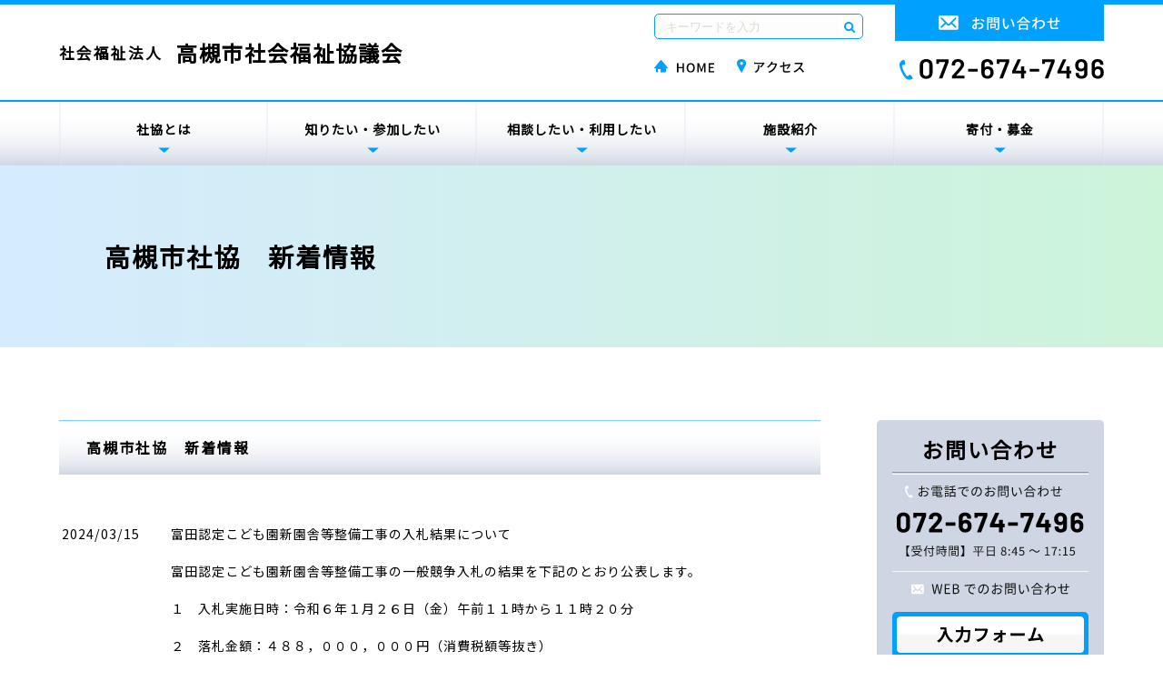

--- FILE ---
content_type: text/html; charset=UTF-8
request_url: https://takatsukishi.com/takatuki_news/20240315
body_size: 9861
content:
<!DOCTYPE html>
<html lang="ja">
<head>
<meta charset="utf-8">
<meta name="viewport" content="width=device-width">
<!--キャッシュ-->
<meta http-equiv="Pragma" content="no-cache">
<meta http-equiv="Cache-Control" content="no-cache">
<meta http-equiv="Expires" content="0">
<!--safari TEL LINK-->
<meta name="format-detection" content="telephone=no">
<!--SNS-->
<meta property="og:site_name" content="社会福祉法人 高槻市社会福祉協議会 Council of Social Welfare at Takatsuki City" />
<meta property="og:url" content="https://takatsukishi.com/" />
<meta property="og:title" content="社会福祉法人 高槻市社会福祉協議会 Council of Social Welfare at Takatsuki City" />
<meta property="og:description" content="高槻市に住むすべての人々が、夢を育み、安心して暮らせる自治と共生のまちづくりを目指します。" />
<meta property="og:type" content="website" />
<meta property="og:image" content="https://takatsukishi.com/img/thumbnail.jpg" />
<link rel="shortcut icon" href="https://takatsukishi.com/img/favicon.ico" type="image/x-icon">
<!--key-->
<meta name="description" content="高槻市に住むすべての人々が、夢を育み、安心して暮らせる自治と共生のまちづくりを目指します。">
<meta name="keywords" content="社会,福祉,法人,高槻,協議会,生活,支援,介護,看護,募金,寄付,すこやか,テラス,こども,子供">
<link rel="stylesheet" href="https://takatsukishi.com/css/reset.css?20260126">
<link rel="stylesheet" href="https://takatsukishi.com/css/pc.css?20260126" media="screen">
<link rel="stylesheet" href="https://takatsukishi.com/css/tab.css?20260126" media="screen">
<link rel="stylesheet" href="https://takatsukishi.com/css/sma.css?20260126" media="screen">
<link rel="stylesheet" href="https://takatsukishi.com/css/print.css?20260126" media="print">
<link rel="stylesheet" href="https://takatsukishi.com/css/slick.css?20260126">
<link rel="stylesheet" href="https://takatsukishi.com/css/slick-theme.css?20260126">
<link rel="stylesheet" href="https://takatsukishi.com/file/wp-content/themes/takatuki/style.css?20260126" media="all">

<script src="https://takatsukishi.com/js/jquery3.6.0.min.js"></script>
<script src="https://takatsukishi.com/js/fun.js" type="text/javascript"></script>
<title>富田認定こども園新園舎等整備工事の入札結果について  &#8211;  社会福祉法人 高槻市社会福祉協議会</title>
<meta name='robots' content='max-image-preview:large' />
<link rel="alternate" title="oEmbed (JSON)" type="application/json+oembed" href="https://takatsukishi.com/wp-json/oembed/1.0/embed?url=https%3A%2F%2Ftakatsukishi.com%2Ftakatuki_news%2F20240315%2F" />
<link rel="alternate" title="oEmbed (XML)" type="text/xml+oembed" href="https://takatsukishi.com/wp-json/oembed/1.0/embed?url=https%3A%2F%2Ftakatsukishi.com%2Ftakatuki_news%2F20240315%2F&#038;format=xml" />
<style id='wp-img-auto-sizes-contain-inline-css' type='text/css'>
img:is([sizes=auto i],[sizes^="auto," i]){contain-intrinsic-size:3000px 1500px}
/*# sourceURL=wp-img-auto-sizes-contain-inline-css */
</style>
<style id='wp-emoji-styles-inline-css' type='text/css'>

	img.wp-smiley, img.emoji {
		display: inline !important;
		border: none !important;
		box-shadow: none !important;
		height: 1em !important;
		width: 1em !important;
		margin: 0 0.07em !important;
		vertical-align: -0.1em !important;
		background: none !important;
		padding: 0 !important;
	}
/*# sourceURL=wp-emoji-styles-inline-css */
</style>
<style id='wp-block-library-inline-css' type='text/css'>
:root{--wp-block-synced-color:#7a00df;--wp-block-synced-color--rgb:122,0,223;--wp-bound-block-color:var(--wp-block-synced-color);--wp-editor-canvas-background:#ddd;--wp-admin-theme-color:#007cba;--wp-admin-theme-color--rgb:0,124,186;--wp-admin-theme-color-darker-10:#006ba1;--wp-admin-theme-color-darker-10--rgb:0,107,160.5;--wp-admin-theme-color-darker-20:#005a87;--wp-admin-theme-color-darker-20--rgb:0,90,135;--wp-admin-border-width-focus:2px}@media (min-resolution:192dpi){:root{--wp-admin-border-width-focus:1.5px}}.wp-element-button{cursor:pointer}:root .has-very-light-gray-background-color{background-color:#eee}:root .has-very-dark-gray-background-color{background-color:#313131}:root .has-very-light-gray-color{color:#eee}:root .has-very-dark-gray-color{color:#313131}:root .has-vivid-green-cyan-to-vivid-cyan-blue-gradient-background{background:linear-gradient(135deg,#00d084,#0693e3)}:root .has-purple-crush-gradient-background{background:linear-gradient(135deg,#34e2e4,#4721fb 50%,#ab1dfe)}:root .has-hazy-dawn-gradient-background{background:linear-gradient(135deg,#faaca8,#dad0ec)}:root .has-subdued-olive-gradient-background{background:linear-gradient(135deg,#fafae1,#67a671)}:root .has-atomic-cream-gradient-background{background:linear-gradient(135deg,#fdd79a,#004a59)}:root .has-nightshade-gradient-background{background:linear-gradient(135deg,#330968,#31cdcf)}:root .has-midnight-gradient-background{background:linear-gradient(135deg,#020381,#2874fc)}:root{--wp--preset--font-size--normal:16px;--wp--preset--font-size--huge:42px}.has-regular-font-size{font-size:1em}.has-larger-font-size{font-size:2.625em}.has-normal-font-size{font-size:var(--wp--preset--font-size--normal)}.has-huge-font-size{font-size:var(--wp--preset--font-size--huge)}.has-text-align-center{text-align:center}.has-text-align-left{text-align:left}.has-text-align-right{text-align:right}.has-fit-text{white-space:nowrap!important}#end-resizable-editor-section{display:none}.aligncenter{clear:both}.items-justified-left{justify-content:flex-start}.items-justified-center{justify-content:center}.items-justified-right{justify-content:flex-end}.items-justified-space-between{justify-content:space-between}.screen-reader-text{border:0;clip-path:inset(50%);height:1px;margin:-1px;overflow:hidden;padding:0;position:absolute;width:1px;word-wrap:normal!important}.screen-reader-text:focus{background-color:#ddd;clip-path:none;color:#444;display:block;font-size:1em;height:auto;left:5px;line-height:normal;padding:15px 23px 14px;text-decoration:none;top:5px;width:auto;z-index:100000}html :where(.has-border-color){border-style:solid}html :where([style*=border-top-color]){border-top-style:solid}html :where([style*=border-right-color]){border-right-style:solid}html :where([style*=border-bottom-color]){border-bottom-style:solid}html :where([style*=border-left-color]){border-left-style:solid}html :where([style*=border-width]){border-style:solid}html :where([style*=border-top-width]){border-top-style:solid}html :where([style*=border-right-width]){border-right-style:solid}html :where([style*=border-bottom-width]){border-bottom-style:solid}html :where([style*=border-left-width]){border-left-style:solid}html :where(img[class*=wp-image-]){height:auto;max-width:100%}:where(figure){margin:0 0 1em}html :where(.is-position-sticky){--wp-admin--admin-bar--position-offset:var(--wp-admin--admin-bar--height,0px)}@media screen and (max-width:600px){html :where(.is-position-sticky){--wp-admin--admin-bar--position-offset:0px}}

/*# sourceURL=wp-block-library-inline-css */
</style><style id='global-styles-inline-css' type='text/css'>
:root{--wp--preset--aspect-ratio--square: 1;--wp--preset--aspect-ratio--4-3: 4/3;--wp--preset--aspect-ratio--3-4: 3/4;--wp--preset--aspect-ratio--3-2: 3/2;--wp--preset--aspect-ratio--2-3: 2/3;--wp--preset--aspect-ratio--16-9: 16/9;--wp--preset--aspect-ratio--9-16: 9/16;--wp--preset--color--black: #000000;--wp--preset--color--cyan-bluish-gray: #abb8c3;--wp--preset--color--white: #ffffff;--wp--preset--color--pale-pink: #f78da7;--wp--preset--color--vivid-red: #cf2e2e;--wp--preset--color--luminous-vivid-orange: #ff6900;--wp--preset--color--luminous-vivid-amber: #fcb900;--wp--preset--color--light-green-cyan: #7bdcb5;--wp--preset--color--vivid-green-cyan: #00d084;--wp--preset--color--pale-cyan-blue: #8ed1fc;--wp--preset--color--vivid-cyan-blue: #0693e3;--wp--preset--color--vivid-purple: #9b51e0;--wp--preset--gradient--vivid-cyan-blue-to-vivid-purple: linear-gradient(135deg,rgb(6,147,227) 0%,rgb(155,81,224) 100%);--wp--preset--gradient--light-green-cyan-to-vivid-green-cyan: linear-gradient(135deg,rgb(122,220,180) 0%,rgb(0,208,130) 100%);--wp--preset--gradient--luminous-vivid-amber-to-luminous-vivid-orange: linear-gradient(135deg,rgb(252,185,0) 0%,rgb(255,105,0) 100%);--wp--preset--gradient--luminous-vivid-orange-to-vivid-red: linear-gradient(135deg,rgb(255,105,0) 0%,rgb(207,46,46) 100%);--wp--preset--gradient--very-light-gray-to-cyan-bluish-gray: linear-gradient(135deg,rgb(238,238,238) 0%,rgb(169,184,195) 100%);--wp--preset--gradient--cool-to-warm-spectrum: linear-gradient(135deg,rgb(74,234,220) 0%,rgb(151,120,209) 20%,rgb(207,42,186) 40%,rgb(238,44,130) 60%,rgb(251,105,98) 80%,rgb(254,248,76) 100%);--wp--preset--gradient--blush-light-purple: linear-gradient(135deg,rgb(255,206,236) 0%,rgb(152,150,240) 100%);--wp--preset--gradient--blush-bordeaux: linear-gradient(135deg,rgb(254,205,165) 0%,rgb(254,45,45) 50%,rgb(107,0,62) 100%);--wp--preset--gradient--luminous-dusk: linear-gradient(135deg,rgb(255,203,112) 0%,rgb(199,81,192) 50%,rgb(65,88,208) 100%);--wp--preset--gradient--pale-ocean: linear-gradient(135deg,rgb(255,245,203) 0%,rgb(182,227,212) 50%,rgb(51,167,181) 100%);--wp--preset--gradient--electric-grass: linear-gradient(135deg,rgb(202,248,128) 0%,rgb(113,206,126) 100%);--wp--preset--gradient--midnight: linear-gradient(135deg,rgb(2,3,129) 0%,rgb(40,116,252) 100%);--wp--preset--font-size--small: 13px;--wp--preset--font-size--medium: 20px;--wp--preset--font-size--large: 36px;--wp--preset--font-size--x-large: 42px;--wp--preset--spacing--20: 0.44rem;--wp--preset--spacing--30: 0.67rem;--wp--preset--spacing--40: 1rem;--wp--preset--spacing--50: 1.5rem;--wp--preset--spacing--60: 2.25rem;--wp--preset--spacing--70: 3.38rem;--wp--preset--spacing--80: 5.06rem;--wp--preset--shadow--natural: 6px 6px 9px rgba(0, 0, 0, 0.2);--wp--preset--shadow--deep: 12px 12px 50px rgba(0, 0, 0, 0.4);--wp--preset--shadow--sharp: 6px 6px 0px rgba(0, 0, 0, 0.2);--wp--preset--shadow--outlined: 6px 6px 0px -3px rgb(255, 255, 255), 6px 6px rgb(0, 0, 0);--wp--preset--shadow--crisp: 6px 6px 0px rgb(0, 0, 0);}:where(.is-layout-flex){gap: 0.5em;}:where(.is-layout-grid){gap: 0.5em;}body .is-layout-flex{display: flex;}.is-layout-flex{flex-wrap: wrap;align-items: center;}.is-layout-flex > :is(*, div){margin: 0;}body .is-layout-grid{display: grid;}.is-layout-grid > :is(*, div){margin: 0;}:where(.wp-block-columns.is-layout-flex){gap: 2em;}:where(.wp-block-columns.is-layout-grid){gap: 2em;}:where(.wp-block-post-template.is-layout-flex){gap: 1.25em;}:where(.wp-block-post-template.is-layout-grid){gap: 1.25em;}.has-black-color{color: var(--wp--preset--color--black) !important;}.has-cyan-bluish-gray-color{color: var(--wp--preset--color--cyan-bluish-gray) !important;}.has-white-color{color: var(--wp--preset--color--white) !important;}.has-pale-pink-color{color: var(--wp--preset--color--pale-pink) !important;}.has-vivid-red-color{color: var(--wp--preset--color--vivid-red) !important;}.has-luminous-vivid-orange-color{color: var(--wp--preset--color--luminous-vivid-orange) !important;}.has-luminous-vivid-amber-color{color: var(--wp--preset--color--luminous-vivid-amber) !important;}.has-light-green-cyan-color{color: var(--wp--preset--color--light-green-cyan) !important;}.has-vivid-green-cyan-color{color: var(--wp--preset--color--vivid-green-cyan) !important;}.has-pale-cyan-blue-color{color: var(--wp--preset--color--pale-cyan-blue) !important;}.has-vivid-cyan-blue-color{color: var(--wp--preset--color--vivid-cyan-blue) !important;}.has-vivid-purple-color{color: var(--wp--preset--color--vivid-purple) !important;}.has-black-background-color{background-color: var(--wp--preset--color--black) !important;}.has-cyan-bluish-gray-background-color{background-color: var(--wp--preset--color--cyan-bluish-gray) !important;}.has-white-background-color{background-color: var(--wp--preset--color--white) !important;}.has-pale-pink-background-color{background-color: var(--wp--preset--color--pale-pink) !important;}.has-vivid-red-background-color{background-color: var(--wp--preset--color--vivid-red) !important;}.has-luminous-vivid-orange-background-color{background-color: var(--wp--preset--color--luminous-vivid-orange) !important;}.has-luminous-vivid-amber-background-color{background-color: var(--wp--preset--color--luminous-vivid-amber) !important;}.has-light-green-cyan-background-color{background-color: var(--wp--preset--color--light-green-cyan) !important;}.has-vivid-green-cyan-background-color{background-color: var(--wp--preset--color--vivid-green-cyan) !important;}.has-pale-cyan-blue-background-color{background-color: var(--wp--preset--color--pale-cyan-blue) !important;}.has-vivid-cyan-blue-background-color{background-color: var(--wp--preset--color--vivid-cyan-blue) !important;}.has-vivid-purple-background-color{background-color: var(--wp--preset--color--vivid-purple) !important;}.has-black-border-color{border-color: var(--wp--preset--color--black) !important;}.has-cyan-bluish-gray-border-color{border-color: var(--wp--preset--color--cyan-bluish-gray) !important;}.has-white-border-color{border-color: var(--wp--preset--color--white) !important;}.has-pale-pink-border-color{border-color: var(--wp--preset--color--pale-pink) !important;}.has-vivid-red-border-color{border-color: var(--wp--preset--color--vivid-red) !important;}.has-luminous-vivid-orange-border-color{border-color: var(--wp--preset--color--luminous-vivid-orange) !important;}.has-luminous-vivid-amber-border-color{border-color: var(--wp--preset--color--luminous-vivid-amber) !important;}.has-light-green-cyan-border-color{border-color: var(--wp--preset--color--light-green-cyan) !important;}.has-vivid-green-cyan-border-color{border-color: var(--wp--preset--color--vivid-green-cyan) !important;}.has-pale-cyan-blue-border-color{border-color: var(--wp--preset--color--pale-cyan-blue) !important;}.has-vivid-cyan-blue-border-color{border-color: var(--wp--preset--color--vivid-cyan-blue) !important;}.has-vivid-purple-border-color{border-color: var(--wp--preset--color--vivid-purple) !important;}.has-vivid-cyan-blue-to-vivid-purple-gradient-background{background: var(--wp--preset--gradient--vivid-cyan-blue-to-vivid-purple) !important;}.has-light-green-cyan-to-vivid-green-cyan-gradient-background{background: var(--wp--preset--gradient--light-green-cyan-to-vivid-green-cyan) !important;}.has-luminous-vivid-amber-to-luminous-vivid-orange-gradient-background{background: var(--wp--preset--gradient--luminous-vivid-amber-to-luminous-vivid-orange) !important;}.has-luminous-vivid-orange-to-vivid-red-gradient-background{background: var(--wp--preset--gradient--luminous-vivid-orange-to-vivid-red) !important;}.has-very-light-gray-to-cyan-bluish-gray-gradient-background{background: var(--wp--preset--gradient--very-light-gray-to-cyan-bluish-gray) !important;}.has-cool-to-warm-spectrum-gradient-background{background: var(--wp--preset--gradient--cool-to-warm-spectrum) !important;}.has-blush-light-purple-gradient-background{background: var(--wp--preset--gradient--blush-light-purple) !important;}.has-blush-bordeaux-gradient-background{background: var(--wp--preset--gradient--blush-bordeaux) !important;}.has-luminous-dusk-gradient-background{background: var(--wp--preset--gradient--luminous-dusk) !important;}.has-pale-ocean-gradient-background{background: var(--wp--preset--gradient--pale-ocean) !important;}.has-electric-grass-gradient-background{background: var(--wp--preset--gradient--electric-grass) !important;}.has-midnight-gradient-background{background: var(--wp--preset--gradient--midnight) !important;}.has-small-font-size{font-size: var(--wp--preset--font-size--small) !important;}.has-medium-font-size{font-size: var(--wp--preset--font-size--medium) !important;}.has-large-font-size{font-size: var(--wp--preset--font-size--large) !important;}.has-x-large-font-size{font-size: var(--wp--preset--font-size--x-large) !important;}
/*# sourceURL=global-styles-inline-css */
</style>

<style id='classic-theme-styles-inline-css' type='text/css'>
/*! This file is auto-generated */
.wp-block-button__link{color:#fff;background-color:#32373c;border-radius:9999px;box-shadow:none;text-decoration:none;padding:calc(.667em + 2px) calc(1.333em + 2px);font-size:1.125em}.wp-block-file__button{background:#32373c;color:#fff;text-decoration:none}
/*# sourceURL=/wp-includes/css/classic-themes.min.css */
</style>
<link rel="https://api.w.org/" href="https://takatsukishi.com/wp-json/" /><link rel="alternate" title="JSON" type="application/json" href="https://takatsukishi.com/wp-json/wp/v2/takatuki_news/247" /><link rel="EditURI" type="application/rsd+xml" title="RSD" href="https://takatsukishi.com/file/xmlrpc.php?rsd" />
<meta name="generator" content="WordPress 6.9" />
<link rel="canonical" href="https://takatsukishi.com/takatuki_news/20240315/" />
<link rel='shortlink' href='https://takatsukishi.com/?p=247' />

<!-- Google tag (gtag.js) -->
<script async src="https://www.googletagmanager.com/gtag/js?id=G-7V1D99HX6Q"></script>
<script>
  window.dataLayer = window.dataLayer || [];
  function gtag(){dataLayer.push(arguments);}
  gtag('js', new Date());

  gtag('config', 'G-7V1D99HX6Q');
</script>

</head>
<body>

<header>
<div class="hea_l">
<h1><a href="https://takatsukishi.com/">社会福祉法人<span>高槻市社会福祉協議会</span></a></h1>
</div>
<div class="hea_r">
<div class="hea_rt">
<div class="hea_rts">
<form id="cse-search-box" action="https://google.com/cse">
 <input type="hidden" name="cx" value="00f0b568df4024f7b" />
 <input type="hidden" name="ie" value="UTF-8" />
 <input type="text" name="q" size="31" placeholder="キーワードを入力" />
 <input type="submit" name="sa" value=" "> 
</form>
</div>
<div class="hea_rtc"><a href="https://takatsukishi.com/contact/contact.html"><img src="https://takatsukishi.com/img/header/header_con.svg" alt="お問い合わせ" /></a></div>
</div>
<div class="hea_rb">
<ul class="hea_rbl">
<li><a href="https://takatsukishi.com/"><img src="https://takatsukishi.com/img/header/header_home.svg" alt="home" /></a></li>
<li><a href="https://takatsukishi.com/access.html"><img src="https://takatsukishi.com/img/header/header_acc.svg" alt="アクセス" /></a></li>
</ul>
<div class="hea_rbt"><img src="https://takatsukishi.com/img/header/header_tel.svg" alt="tel:072-674-7496" /></div>
</div>
</div>
</header>



<nav class="nav_m">
<ul class="menu">
<li class="menu__mega"><a href="https://takatsukishi.com/syakyoutoha-ichiran.html" class="init-bottom hbtn hb-fill-bottom-bg-br nav_yj">社協とは</a>
<div class="menu__second-level">
<ul>
<li><a href="https://takatsukishi.com/about.html">社会福祉協議会とは</a></li>
<li><a href="https://takatsukishi.com/dantai.html">団体事務及び連絡調整</a></li>
<li><a href="https://takatsukishi.com/kaiin.html">組織構成会員・住民会員・賛助会員</a></li>
<li><a href="https://takatsukishi.com/suishin.html">第４次地域福祉活動計画の推進</a></li>
</ul>
</div>
</li>
<li class="menu__mega"><a href="https://takatsukishi.com/shiritai-ichiran.html" class="init-bottom hbtn hb-fill-bottom-bg-br nav_yj">知りたい・参加したい</a>
<div class="menu__second-level">
<ul>
<li><a href="https://takatsukishi.com/iinkai.html">地区福祉委員会について</a></li>
<li><a href="https://takatsukishi.com/coordinator.html">生活支援コーディネーターについて</a></li>
<li><a href="https://takatsukishi.com/tiiki.html">地域支援事業（介護予防）について</a></li>
<li><a href="https://takatsukishi.com/volunteer.html">ボランティアについて（ボランティア・市民活動センター）</a></li>
<li><a href="https://takatsukishi.com/bokin.html">寄付・募金をしたい</a></li>
<li><a href="https://takatsukishi.com/event/">講座・イベント</a></li>
</ul>
</div>
</li>
<li class="menu__mega"> <a href="https://takatsukishi.com/sodan-ichiran.html" class="init-bottom hbtn hb-fill-bottom-bg-br nav_yj">相談したい・利用したい</a>
<div class="menu__second-level">
<ul>
<li><a href="https://takatsukishi.com/csw.html">福祉のなんでも相談（コミュニティソーシャルワーカー）</a></li>
<li><a href="https://takatsukishi.com/soudan.html">総合相談事業（阪急スクエア相談室）</a></li>
<li><a href="https://takatsukishi.com/kasituke.html">生活福祉資金貸付事業</a></li>
<li><a href="https://takatsukishi.com/jiritu.html">福祉サービスの利用や金銭管理の支援（日常生活自立支援事業）</a></li>
<li><a href="https://takatsukishi.com/houkatu.html">高槻中央地域包括支援センター</a></li>
<li><a href="https://takatsukishi.com/sango.html">産前・産後ママサポート事業</a></li>
<li><a href="https://takatsukishi.com/seikatu.html">生活支援サポーター事業</a></li>
<li><a href="https://takatsukishi.com/hukushi.html">移送サービス・車いす貸出</a></li>
<li><a href="https://takatsukishi.com/jyusou_keikaku/">重層的支援体制整備事業</a></li>
</ul>
</div>
</li>
<li class="menu__mega"> <a href="https://takatsukishi.com/sisetu-ichiran.html" class="init-bottom hbtn hb-fill-bottom-bg-br nav_yj">施設紹介</a>
<div class="menu__second-level">
<ul>
<li><a href="https://takatsukishi.com/ryouiku.html">高槻市立療育園</a></li>
<li><a href="https://takatsukishi.com/kodomoen/">富田認定こども園</a></li>
<li><a href="https://takatsukishi.com/tonda-t/">富田老人福祉センター（すこやかテラス）</a></li>
<li><a href="https://takatsukishi.com/gunge-t/">郡家老人福祉センター（すこやかテラス）</a></li>
<li><a href="https://takatsukishi.com/kasuga-t/">春日老人福祉センター（すこやかテラス）</a></li>
<li><a href="https://takatsukishi.com/yamate-t/">山手老人福祉センター（すこやかテラス）</a></li>
<li><a href="https://takatsukishi.com/shibo-t/">芝生老人福祉センター（すこやかテラス）</a></li>
</ul>
</div>
</li>
<li class="menu__mega"> <a href="https://takatsukishi.com/kihu-ichiran.html" class="init-bottom hbtn hb-fill-bottom-bg-br nav_yj">寄付・募金</a>
<div class="menu__second-level">
<ul>
<li><a href="https://takatsukishi.com/bokin.html">募金活動</a></li>
<li><a href="https://takatsukishi.com/zeni.html">善意銀行等</a></li>
</ul>
</div>
</li>
</ul>
</nav>

<!--　ヘッダーここまで　-->
<div class="hyo_01">
<h2>高槻市社協　新着情報</h2></div>


<section class="main">
<section class="main_l">
<h4 class="index_02">高槻市社協　新着情報</h4><div class="index_03 wp_news">


<dl>
<dt>2024/03/15</dt>
<dd><div>
<div>

<p>富田認定こども園新園舎等整備工事の入札結果について</p>
<p>富田認定こども園新園舎等整備工事の一般競争入札の結果を下記のとおり公表します。</p>
<p>１　入札実施日時：令和６年１月２６日（金）午前１１時から１１時２０分</p>
<p>２　落札金額：４８８，０００，０００円（消費税額等抜き）</p>
<p>３　入札予定価格：５９５，０００，０００円（消費税額等抜き）</p>
<p>４　入札結果：成立</p>
<p>５　参加業者及び入札金額<br />藤原工業株式会社　　４８８，０００，０００円<br />三陽建設株式会社　　５１５，０００，０００円<br />日匠テック株式会社　５６７，８００，０００円</p>
<p>６　契約先<br />大阪府吹田市寿町二丁目２６－９<br />藤原工業株式会社　代表取締役　藤原　浩一</p>
<p>７　契約金額：５３６，８００，０００円（うち消費税額等４８，８００，０００円）</p>
<p>８　契約日：令和６年２月１５日</p>
<p>９　工期 ：令和６年２月２０日から令和７年３月３１日まで（予定）</p>
<p>問合せ先　社会福祉法人　高槻市社会福祉協議会　地域保育課<br />０７２－６６８－２３６７</p>





</div>
</div>
</dd></dl>


</div>


</section>

<!--　ナビここから　-->

<section class="main_r">
<div class="s-nav_01">
<div class="s-nav_01m">
<h3>お問い合わせ</h3>
<div class="s-nav_01t"><img src="https://takatsukishi.com/img/s-nav/s-nav_t.svg" alt="お電話でのお問い合わせ072-674-7496【受付時間】平日 8:45～17:15" /></div>
<div class="s-nav_01f"><img src="https://takatsukishi.com/img/s-nav/s-nav_f.svg" alt="WEBでのお問い合わせ" /></div>
<div class="s-nav_01fb"><a href="https://takatsukishi.com/contact/contact.html"><img src="https://takatsukishi.com/img/s-nav/s-nav_fb.svg" alt="入力フォーム" /></a></div>

</div>
</div>
<div class="s-nav_b01"><a href="https://takatsukishi.com/event/">講座・イベント</a></div>

<div class="s-nav_b04"><a href="https://takatsukishi.com/syakyo-dayori.html">機関誌</a></div>

<div class="s-nav_b08"><a href="https://takatsukishi.com/hukusikaikan/">地域福祉会館</a></div>

<div class="option">
<input type="checkbox" id="toggle3" class="toggle">
<label class="title s-nav_b05" for="toggle3">ブログ</label>
<div class="content">
<ul>
<li><a href="https://takatsukishi.com/blog/">ブログ一覧</a></li>
<li><a href="https://takatsukishi.com/blog_category/blog-csw/">ＣＳＷのブログ</a></li>
<li><a href="https://takatsukishi.com/blog_category/blog-tiku/">地区担のブログ</a></li>
<li><a href="https://takatsukishi.com/blog_category/blog-sc/">SCのブログ（生活支援コーディネーター）</a></li>
<li><a href="https://takatsukishi.com/blog_category/blog-sukoyaka/">すこやかテラスのブログ</a></li>
<li><a href="https://takatsukishi.com/blog_category/blog-hokatu/">高槻中央地域包括支援センターのブログ</a></li>
</ul>
</div>
</div>
<div class="s-nav_b06"><a href="https://takatsukishi.com/job/">求人</a></div>
<div class="s-nav_b06"><a href="https://takatsukishi.com/link.html">リンク</a></div>
<div class="s-nav_b07"><a href="https://www.youtube.com/channel/UC8W_8ChcHFF-yQNSBxYhMBA" target="_blank"><img src="https://takatsukishi.com/img/s-nav/s-nav_youtube.svg" alt="タッピーチャンネル" /></a></div>


</section>

<!--　ナビここまで　-->

</section>

<!--　フッターここから　-->

<nav class="globalMenuSp foo_t">

<div class="foo_tm">

<div class="foo_t01">

<div class="mb30"><a href="https://takatsukishi.com/">HOME</a></div>
<div><a href="https://takatsukishi.com/syakyoutoha-ichiran.html">社協とは</a></div>
<ul>
<li><a href="https://takatsukishi.com/about.html">社会福祉協議会とは</a></li>
<li><a href="https://takatsukishi.com/dantai.html">団体事務及び連絡調整</a></li>
<li><a href="https://takatsukishi.com/kaiin.html">組織構成会員・住民会員・賛助会員</a></li>
<li><a href="https://takatsukishi.com/suishin.html">第４次地域福祉活動計画の推進</a></li>
</ul>

</div>

<div class="foo_t01">

<div><a href="https://takatsukishi.com/shiritai-ichiran.html">知りたい・参加したい</a></div>
<ul>
<li><a href="https://takatsukishi.com/iinkai.html">地区福祉委員会について</a></li>
<li><a href="https://takatsukishi.com/coordinator.html">生活支援コーディネーターについて</a></li>
<li><a href="https://takatsukishi.com/tiiki.html">地域支援事業（介護予防）について</a></li>
<li><a href="https://takatsukishi.com/volunteer.html">ボランティアについて（ボランティア・市民活動センター）</a></li>
<li><a href="https://takatsukishi.com/bokin.html">寄付・募金をしたい</a></li>
<li><a href="https://takatsukishi.com/event/">講座・イベント</a></li>
</ul>

</div>

<div class="foo_t01">
<div><a href="https://takatsukishi.com/sodan-ichiran.html">相談したい・利用したい</a></div>
<ul>
<li><a href="https://takatsukishi.com/csw.html">福祉のなんでも相談（コミュニティソーシャルワーカー）</a></li>
<li><a href="https://takatsukishi.com/soudan.html">総合相談事業（阪急スクエア相談室）</a></li>
<li><a href="https://takatsukishi.com/kasituke.html">生活福祉資金貸付事業</a></li>
<li><a href="https://takatsukishi.com/jiritu.html">福祉サービスの利用や金銭管理の支援（日常生活自立支援事業）</a></li>
<li><a href="https://takatsukishi.com/houkatu.html">高槻中央地域包括支援センター</a></li>
<li><a href="https://takatsukishi.com/sango.html">産前・産後ママサポート事業</a></li>
<li><a href="https://takatsukishi.com/seikatu.html">生活支援サポーター事業</a></li>
<li><a href="https://takatsukishi.com/hukushi.html">移送サービス・車いす貸出</a></li>
<li><a href="https://takatsukishi.com/jyusou_keikaku/">重層的支援体制整備事業</a></li>
</ul>

</div>

<div class="foo_t01">
<div><a href="https://takatsukishi.com/sisetu-ichiran.html">施設紹介</a></div>
<ul>
<li><a href="https://takatsukishi.com/ryouiku.html">高槻市立療育園</a></li>
<li><a href="https://takatsukishi.com/kodomoen/">富田認定こども園</a></li>
<li><a href="https://takatsukishi.com/tonda-t/">富田老人福祉センター（すこやかテラス）</a></li>
<li><a href="https://takatsukishi.com/gunge-t/">郡家老人福祉センター（すこやかテラス）</a></li>
<li><a href="https://takatsukishi.com/kasuga-t/">春日老人福祉センター（すこやかテラス）</a></li>
<li><a href="https://takatsukishi.com/yamate-t/">山手老人福祉センター（すこやかテラス）</a></li>
<li><a href="https://takatsukishi.com/shibo-t/">芝生老人福祉センター（すこやかテラス）</a></li>
</ul>
</div>

<div class="foo_t01">
<div><a href="https://takatsukishi.com/kihu-ichiran.html">寄付・募金</a></div>
<ul>
<li><a href="https://takatsukishi.com/bokin.html">募金活動</a></li>
<li><a href="https://takatsukishi.com/zeni.html">善意銀行等</a></li>
</ul>
</div>

<div class="foo_t01">
<div><a href="https://takatsukishi.com/event/">講座・イベント</a></div>
</div>

<div class="foo_t01">
<div><a href="https://takatsukishi.com/syakyo-dayori.html">機関誌</a></div>
</div>

<div class="foo_t01">
<div><a href="https://takatsukishi.com/blog/">ブログ</a></div>
<ul>
<li><a href="https://takatsukishi.com/blog_category/blog-csw/">ＣＳＷのブログ</a></li>
<li><a href="https://takatsukishi.com/blog_category/blog-tiku/">地区担のブログ</a></li>
<li><a href="https://takatsukishi.com/blog_category/blog-sc/">SCのブログ（生活支援コーディネーター）</a></li>
<li><a href="https://takatsukishi.com/blog_category/blog-sukoyaka/">すこやかテラスのブログ</a></li>
<li><a href="https://takatsukishi.com/blog_category/blog-hokatu/">高槻中央地域包括支援センターのブログ</a></li>
</ul>
</div>

<div class="foo_t01">
<div><a href="https://takatsukishi.com/job/">求人</a></div>
</div>

<div class="foo_t01">
<div><a href="https://takatsukishi.com/access.html">アクセス</a></div>
</div>

<div class="foo_t01">
<div><a href="https://takatsukishi.com/link.html">リンク</a></div>
</div>

<div class="foo_t01">
<div><a href="https://takatsukishi.com/contact/contact.html">お問い合わせ</a></div>
</div>

</div>
</nav>

<div class="navToggle">
    <span></span><span></span>
</div>

<div class="top"><img src="https://takatsukishi.com/img/top.svg" alt="ページトップ" /></div>

<footer class="foo_b">

<div class="foo_bm">

<div class="foo_bl">
<h5>社会福祉法人　高槻市社会福祉協議会</h5>
<p>〒569-0065 高槻市城西町４番６号 　TEL：072-674-7496　FAX：072-661-4901</p>
</div>
<div class="foo_br">
<ul>
<li><a href="https://takatsukishi.com/privacy.html">プライバシーポリシー</a></li>
<li><a href="https://takatsukishi.com/sitemap.html">サイトマップ</a></li>
</ul>
<p>Copyright © Council of Social Welfare at Takatsuki City. All rights reserved.</p>
</div>
</div>
</footer>

<script src="https://takatsukishi.com/js/slick.min.js"></script> 
<script>

$(function () {
  $(".slide-items").slick({
			    autoplay: true,         //自動再生
	    autoplaySpeed: 4000,    //自動再生のスピード
	    speed: 1800,	            //スライドするスピード
	    dots: true,             //スライドしたのドット
	    arrows: false,           //左右の矢印
	    infinite: true,         //スライドのループ
    variableWidth: true,
    centerMode: true,
    focusOnSelect: true,
    responsive: [
      {
        breakpoint: 1100, //ブレイクポイントを指定
        settings: {
          variableWidth: false,
          centerMode: false,
        },
      },
    ],
  });
});
</script>
<script type="speculationrules">
{"prefetch":[{"source":"document","where":{"and":[{"href_matches":"/*"},{"not":{"href_matches":["/file/wp-*.php","/file/wp-admin/*","/file/wp-content/uploads/*","/file/wp-content/*","/file/wp-content/plugins/*","/file/wp-content/themes/takatuki/*","/*\\?(.+)"]}},{"not":{"selector_matches":"a[rel~=\"nofollow\"]"}},{"not":{"selector_matches":".no-prefetch, .no-prefetch a"}}]},"eagerness":"conservative"}]}
</script>
<script id="wp-emoji-settings" type="application/json">
{"baseUrl":"https://s.w.org/images/core/emoji/17.0.2/72x72/","ext":".png","svgUrl":"https://s.w.org/images/core/emoji/17.0.2/svg/","svgExt":".svg","source":{"concatemoji":"https://takatsukishi.com/file/wp-includes/js/wp-emoji-release.min.js?ver=6.9"}}
</script>
<script type="module">
/* <![CDATA[ */
/*! This file is auto-generated */
const a=JSON.parse(document.getElementById("wp-emoji-settings").textContent),o=(window._wpemojiSettings=a,"wpEmojiSettingsSupports"),s=["flag","emoji"];function i(e){try{var t={supportTests:e,timestamp:(new Date).valueOf()};sessionStorage.setItem(o,JSON.stringify(t))}catch(e){}}function c(e,t,n){e.clearRect(0,0,e.canvas.width,e.canvas.height),e.fillText(t,0,0);t=new Uint32Array(e.getImageData(0,0,e.canvas.width,e.canvas.height).data);e.clearRect(0,0,e.canvas.width,e.canvas.height),e.fillText(n,0,0);const a=new Uint32Array(e.getImageData(0,0,e.canvas.width,e.canvas.height).data);return t.every((e,t)=>e===a[t])}function p(e,t){e.clearRect(0,0,e.canvas.width,e.canvas.height),e.fillText(t,0,0);var n=e.getImageData(16,16,1,1);for(let e=0;e<n.data.length;e++)if(0!==n.data[e])return!1;return!0}function u(e,t,n,a){switch(t){case"flag":return n(e,"\ud83c\udff3\ufe0f\u200d\u26a7\ufe0f","\ud83c\udff3\ufe0f\u200b\u26a7\ufe0f")?!1:!n(e,"\ud83c\udde8\ud83c\uddf6","\ud83c\udde8\u200b\ud83c\uddf6")&&!n(e,"\ud83c\udff4\udb40\udc67\udb40\udc62\udb40\udc65\udb40\udc6e\udb40\udc67\udb40\udc7f","\ud83c\udff4\u200b\udb40\udc67\u200b\udb40\udc62\u200b\udb40\udc65\u200b\udb40\udc6e\u200b\udb40\udc67\u200b\udb40\udc7f");case"emoji":return!a(e,"\ud83e\u1fac8")}return!1}function f(e,t,n,a){let r;const o=(r="undefined"!=typeof WorkerGlobalScope&&self instanceof WorkerGlobalScope?new OffscreenCanvas(300,150):document.createElement("canvas")).getContext("2d",{willReadFrequently:!0}),s=(o.textBaseline="top",o.font="600 32px Arial",{});return e.forEach(e=>{s[e]=t(o,e,n,a)}),s}function r(e){var t=document.createElement("script");t.src=e,t.defer=!0,document.head.appendChild(t)}a.supports={everything:!0,everythingExceptFlag:!0},new Promise(t=>{let n=function(){try{var e=JSON.parse(sessionStorage.getItem(o));if("object"==typeof e&&"number"==typeof e.timestamp&&(new Date).valueOf()<e.timestamp+604800&&"object"==typeof e.supportTests)return e.supportTests}catch(e){}return null}();if(!n){if("undefined"!=typeof Worker&&"undefined"!=typeof OffscreenCanvas&&"undefined"!=typeof URL&&URL.createObjectURL&&"undefined"!=typeof Blob)try{var e="postMessage("+f.toString()+"("+[JSON.stringify(s),u.toString(),c.toString(),p.toString()].join(",")+"));",a=new Blob([e],{type:"text/javascript"});const r=new Worker(URL.createObjectURL(a),{name:"wpTestEmojiSupports"});return void(r.onmessage=e=>{i(n=e.data),r.terminate(),t(n)})}catch(e){}i(n=f(s,u,c,p))}t(n)}).then(e=>{for(const n in e)a.supports[n]=e[n],a.supports.everything=a.supports.everything&&a.supports[n],"flag"!==n&&(a.supports.everythingExceptFlag=a.supports.everythingExceptFlag&&a.supports[n]);var t;a.supports.everythingExceptFlag=a.supports.everythingExceptFlag&&!a.supports.flag,a.supports.everything||((t=a.source||{}).concatemoji?r(t.concatemoji):t.wpemoji&&t.twemoji&&(r(t.twemoji),r(t.wpemoji)))});
//# sourceURL=https://takatsukishi.com/file/wp-includes/js/wp-emoji-loader.min.js
/* ]]> */
</script>
<script src="https://takatsukishi.com/js/scroll.js" type="text/javascript"></script>
</body>
</html>


--- FILE ---
content_type: text/css
request_url: https://takatsukishi.com/css/pc.css?20260126
body_size: 5656
content:
@charset "utf-8";
@import url('https://fonts.googleapis.com/css2?family=Noto+Sans+JP&display=swap');
body {
  color: #000;
  line-height: 1.5;
  font-family: 'Noto Sans JP', sans-serif;
  -webkit-text-size-adjust: 100%;
  letter-spacing: 1px;
  margin: 0;
  border-top: 5px solid #00a0ff;
  height: auto;
}
html {
  font-size: 100%;
  overflow-y: scroll;
}
.div404{
    margin: auto;
    text-align: center;
}


.div404_p2{
    font-size: 150%!important;
    padding-bottom: 30px!important;
}
.div404_p3{
    padding-bottom: 50px!important;
}


.notFound-Btn {
    background: #00a0ff;
    color: #fff !important;
    padding: 10px 15px;
    margin: 30px 0 0;
}

.w500{
    width: 500px!important;
}

.coordinator_ul li img {
    margin: 10px 5px -10px 0px;
}

/*  PC向けのスタイル：1000px～ */
@media only screen and (min-width: 1200px) {
  body {
    font-size: 80%;
  }
  header {
    width: 100%;
    display: flex;
    justify-content: space-between;
    padding: 0 65px;
    height: 107px;
    border-bottom: 2px solid #00a0ff;
  }
  .hea_l h1 a {
    display: flex;
    align-items: center;
    font-size: 130%;
    letter-spacing: 2px;
    height: 105px;
  }
  .hea_l h1 span {
    font-size: 140%;
    display: block;
    padding-left: 15px;
  }
  .hea_rt {
    display: flex;
  }
  .hea_rts form {
    margin-top: 10px;
    border: 1px solid #00a0ff;
    border-radius: 5px;
    width: 230px;
    height: 28px;
    padding: 2px;
    display: flex;
  }
  .hea_rts form input[type="text"] {
    background-color: #fdfdfd;
    width: 200px;
    height: 22px;
    margin: 0;
    padding: 1px 10px;
    border: 0;
  }
  .hea_rts form input::placeholder {
    color: #e0d9d1;
  }
  .hea_rts form input[type="submit"] {
    margin: -1px 0 0 0;
    border: 0px;
    width: 24px;
    height: 25px;
    background: url("../img/header/header_musi.svg") center center no-repeat;
    cursor: pointer;
  }
  .hea_rtc {
    width: 230px;
    margin-left: 35px;
  }
  .hea_rtc a {
    width: 100%;
    height: 40px;
    display: flex;
    justify-content: center;
    align-items: center;
    background: #00a0ff;
  }
  .hea_rtc a:hover {
    opacity: .8;
  }
  .hea_rb {
    display: flex;
    margin: 20px 0 0;
    justify-content: space-between;
  }
  .hea_rbl {
    display: flex;
  }
  .hea_rbl li:first-child {
    margin-right: 25px;
  }
  .hea_rbl li a {
    border-bottom: 1px solid #fff;
  }
  .hea_rbl li a:hover {
    border-bottom: 1px solid #00a0ff;
  }
  .nav_m {
    width: 100%;
    position: relative;
    background: url("../img/header/header_bbg.png") repeat-x;
  }
  .menu {
    width: 100%;
    height: 70px;
    max-width: 1150px;
    margin: 0 auto;
    display: flex;
    background: url("../img/header/header_bl.png") no-repeat left top;
  }
  .menu > li {
    width: 20%;
    height: 70px;
    background: url("../img/header/header_bl.png") no-repeat right top;
  }
  .menu > li a {
    display: flex;
    justify-content: center;
    text-align: center;
    padding-top: 20px;
    height: 70px;
    font-size: 110%;
    font-weight: bold;
    line-height: 20px;
  }
  .hbtn {
    position: relative;
    box-sizing: border-box;
    display: inline-block;
    overflow: hidden;
    text-align: center;
    text-decoration: none;
    white-space: nowrap;
    z-index: 0;
  }
  .nav_yj {
    background: url("../img/header/header_by.png") no-repeat center 50px;
  }
  .hb-fill-bottom-bg-br::before {
    position: absolute;
    content: "";
    background: #00a0ff;
    transition-duration: 0.3s;
    z-index: -1;
    inset: 0px auto auto 0px;
    width: 100%;
    height: 0px;
    opacity: 1;
  }
  .hb-fill-bottom-bg-br:hover::before {
    width: 100%;
    height: 14px;
    opacity: 1;
  }
  div.menu__second-level {
    visibility: hidden;
    opacity: 0;
    z-index: 1;
  }
  .menu > li:hover::before {
    width: 100%;
    height: 14px;
    opacity: 1;
  }
  li.menu__mega div.menu__second-level {
    position: absolute;
    top: 70px;
    left: 0;
    box-sizing: border-box;
    width: 100%;
    padding: 20px 2%;
    background: rgba(0, 100, 190, 0.9);
    -webkit-transition: all .2s ease;
    transition: all .2s ease;
  }
  li.menu__mega:hover div.menu__second-level {
    top: 70px;
    visibility: visible;
    opacity: 1;
  }
  li.menu__mega:hover a.hb-fill-bottom-bg-br::before {
    width: 100%;
    height: 14px;
    opacity: 1;
  }
  li.menu__mega div.menu__second-level ul {
    display: flex;
    flex-wrap: wrap;
    padding: 30px 0;
    width: 100%;
    max-width: 1000px;
    margin: 0 auto;
  }
  li.menu__mega div.menu__second-level ul li {
    margin-right: 30px;
  }
  li.menu__mega div.menu__second-level ul li a {
    font-size: 130%;
    padding: 25px 10px 5px 10px;
    color: #fff;
    font-weight: bold;
    display: block;
    position: relative;
  }
  li.menu__mega div.menu__second-level ul li a:hover {}
  li.menu__mega div.menu__second-level ul li a::before {
    position: absolute;
    content: "";
    bottom: 0;
    left: 0;
    width: 100%;
    height: 1px;
    background: #fff;
    opacity: 0;
    display: block;
    transition-duration: 0.6s;
  }
  li.menu__mega div.menu__second-level ul li a:hover::before {
    opacity: 1;
  }
  .slide-items {
    width: 100%;
    height: auto;
    margin: 0;
    padding-bottom: 30px;
  }
  .slide-items img {
    width: 100%;
    height: 100%;
  }
  .slide-items li {
    overflow: hidden;
    width: 100%;
    max-width: 1150px;
    margin: 0 12px;
  }
  .slick-slide {
    height: auto !important;
  }
  /*------------------------------*/
  .slick-dots li button {
    background: #fff !important;
  }
  .slick-dots li button:before {
    background: #00a0ff !important;
    background-size: contain !important;
  }
  .slick-dots li button:before {
    content: '' !important;
    height: 100% !important;
    width: 100% !important;
  }
  .slick-dots li {
    width: 9px !important;
    height: 9px !important;
    margin: 0 5px !important;
    border: 1px solid #00a0ff;
    background: #fff !important;
  }
  .slick-dots li button {
    width: 100% !important;
    height: 100% !important;
  }
  .slick-dots {
    bottom: initial !important;
    margin-top: 10px !important;
  }
  .sl_1 {
    position: relative !important;
  }
  .main {
    width: 94%;
    max-width: 1150px;
    margin: 80px auto;
    display: flex;
    justify-content: space-between;
    flex-wrap: wrap;
    height: auto;
  }
  .main_l {
    width: 100%;
    max-width: 838px;
    height: auto;
  }
  .index_01 {
    margin-bottom: 60px;
  }
  .index_01 img {
    max-width: 100%;
  }
  .index_02 {
    width: 100%;
    height: 60px;
    display: flex;
    align-items: center;
    background: url("../img/index/index_h_bg01.png") center left repeat-x;
    padding: 0 20px 0 30px;
    font-size: 125%;
    line-height: 20px;
    margin-bottom: 30px;
    letter-spacing: 2px;
  }
  .index_03 {
    width: 100%;
    font-size: 110%;
    padding-bottom: 50px;
  }
  .index_03 dl {
    display: flex;
    padding: 25px 3px 15px;
    background: url("../img/index/index_img02.png") repeat-x bottom left;
    width: 100%;
  }
  .index_03 dl dt {
    width: 120px;
  }
  .index_03 dl dd {
    width: calc(100% - 126px);
  }
  .index_03 dl dd h6 {
    font-size: 115%;
    padding-bottom: 5px;
  }
  .index_03 dl dd a {
    color: #0000d6;
    border-bottom: 1px solid #fff;
  }
  .index_03 dl dd a:hover {
    border-bottom: 1px solid #0000d6;
  }
  .main_r {
    width: 100%;
    max-width: 250px;
  }
  .s-nav_01 {
    background: #cfd6e3;
    border-radius: 5px;
    margin-bottom: 20px;
  }
  .s-nav_01m {
    width: 100%;
    max-width: 216px;
    margin: 0 auto;
    padding: 15px 0 25px;
  }
  .s-nav_01m h3 {
    font-size: 180%;
    text-align: center;
    padding: 0 0 10px;
    letter-spacing: 2px;
    border-bottom: 1px solid #ffffff;
    position: relative;
  }
  .s-nav_01m h3::after {
    background: #8496b7;
    width: 100%;
    height: 1px;
    left: 0;
    bottom: 1px;
    position: absolute;
    content: "";
  }
  .s-nav_01t {
    text-align: center;
    padding: 12px 0;
    border-bottom: 1px solid #f6f6f7;
  }
  .s-nav_01 img {
    max-width: 100%;
  }
  .s-nav_01f {
    text-align: center;
    padding: 10px 0 15px;
  }
  .s-nav_01fb {
    text-align: center;
  }
  .s-nav_01fb:hover {
    opacity: .8;
  }
  .s-nav_b01 {
    width: 100%;
    height: 80px;
    margin-bottom: 15px;
  }
  .s-nav_b01 a {
    display: flex;
    align-items: center;
    padding-left: 50px;
    font-size: 130%;
    font-weight: bold;
    border-top: #cfd6e3 1px solid;
    border-right: #cfd6e3 1px solid;
    border-bottom: #cfd6e3 1px solid;
    border-left: 4px solid #00a0ff;
    border-radius: 0 5px 5px 0;
    height: 80px;
    background: url("../img/s-nav/s-nav_b01.svg") left center no-repeat;
  }
  .s-nav_b01 a:hover {
    opacity: .8;
  }
  .s-nav_b02 {
    background: url("../img/s-nav/s-nav_b02.svg") left center no-repeat;
  }
  .s-nav_b03 {
    background: url("../img/s-nav/s-nav_b03.svg") left center no-repeat;
  }
  .s-nav_b04 {
    width: 100%;
    height: 80px;
    margin-bottom: 15px;
  }
  .s-nav_b04 a {
    display: flex;
    align-items: center;
    padding-left: 50px;
    font-size: 130%;
    font-weight: bold;
    border-top: #cfd6e3 1px solid;
    border-right: #cfd6e3 1px solid;
    border-bottom: #cfd6e3 1px solid;
    border-left: 4px solid #00a0ff;
    border-radius: 0 5px 5px 0;
    height: 80px;
    background: url("../img/s-nav/s-nav_b04.svg") left center no-repeat;
  }
  .s-nav_b04 a:hover {
    opacity: .8;
  }
  .s-nav_b05 {
    background: url("../img/s-nav/s-nav_b05.svg") left center no-repeat;
  }
  .s-nav_b06 {
    width: 100%;
    height: 80px;
    margin-bottom: 15px;
  }
  .s-nav_b06 a {
    display: flex;
    align-items: center;
    padding-left: 50px;
    font-size: 130%;
    font-weight: bold;
    border-top: #cfd6e3 1px solid;
    border-right: #cfd6e3 1px solid;
    border-bottom: #cfd6e3 1px solid;
    border-left: 4px solid #00a0ff;
    border-radius: 0 5px 5px 0;
    height: 80px;
    background: url("../img/s-nav/s-nav_b06.svg") left center no-repeat;
  }
  .s-nav_b06 a:hover {
    opacity: .8;
  }
  .s-nav_b07 a:hover {
    opacity: .8;
  }
  .s-nav_b07 a img {
    max-width: 100%;
  }
  
  
  .s-nav_b08 {
    width: 100%;
    height: 80px;
    margin-bottom: 15px;
  }
  .s-nav_b08 a {
    display: flex;
    align-items: center;
    padding-left: 50px;
    font-size: 130%;
    font-weight: bold;
    border-top: #cfd6e3 1px solid;
    border-right: #cfd6e3 1px solid;
    border-bottom: #cfd6e3 1px solid;
    border-left: 4px solid #00a0ff;
    border-radius: 0 5px 5px 0;
    height: 80px;
    background: url("../img/s-nav/s-nav_b06.svg") left center no-repeat;
  }
  .s-nav_b08 a:hover {
    opacity: .8;
  }
  
  
  
  .accordion {
    margin: 3em auto;
    max-width: 60vw;
  }
  .toggle {
    display: none;
  }
  .option {
    position: relative;
    margin-bottom: 15px;
  }
  .title, .content {
    -webkit-backface-visibility: hidden;
    backface-visibility: hidden;
    transform: translateZ(0);
    transition: all 0.3s;
  }
  .title {
    display: flex;
    align-items: center;
    padding-left: 50px;
    font-size: 130%;
    font-weight: bold;
    border-top: #cfd6e3 1px solid;
    border-right: #cfd6e3 1px solid;
    border-bottom: #cfd6e3 1px solid;
    border-left: 4px solid #00a0ff;
    border-radius: 0 5px 5px 0;
    height: 80px;
    cursor: pointer;
  }
  .title::after {
    content: url("../img/s-nav/s-nav_y.svg");
    position: absolute;
    right: 15px;
    top: 25px;
    width: 12px;
    height: 5px;
    transition: all 0.3s;
  }
  .content {
    max-height: 0;
    overflow: hidden;
    width: 100%;
  }
  .content ul {
    margin: 0;
    padding: 0.5em 1em 1em;
    width: 100%;
  }
  .content ul li {
    display: block;
    width: 100%;
  }
  .content ul li a {
    display: block;
    width: 100%;
    border-bottom: 1px dotted #ccc;
    padding: 5px 3px;
    text-align: center;
    font-size: 125%;
  }
  .content ul li a:hover {
    text-decoration: underline;
  }
  .toggle:checked + .title + .content {
    max-height: 500px;
    transition: all 1.5s;
  }
  .toggle:checked + .title {
    opacity: .8;
    transition: all 1.5s;
  }
  .foo_t {
    width: 100%;
    padding: 80px 0;
    background: #f6f6f7;
  }
  .foo_tm {
    width: 94%;
    max-width: 1150px;
    margin: 0 auto;
    display: flex;
    flex-wrap: wrap;
  }
  .foo_t01 {
    width: 25%;
    padding-right: 20px;
    padding-bottom: 50px;
  }
  .foo_t01 div {
    padding: 10px 0;
    border-bottom: 1px solid #000;
    font-size: 110%;
  }
  .foo_t01 div a {
    display: block;
  }
  .foo_t01 a:hover {
    text-decoration: underline;
  }
  .foo_t01 ul {
    padding-top: 5px;
  }
  .foo_t01 ul li a {
    display: block;
    padding: 3px 0;
  }
  .mb30 {
    margin-bottom: 30px;
  }
  .foo_b {
    background: #2c2c2c;
    width: 100%;
    padding: 50px 0;
  }
  .foo_bm {
    width: 94%;
    max-width: 1150px;
    margin: 0 auto;
    display: flex;
    justify-content: space-between;
    flex-wrap: wrap;
    color: #fff;
  }
  .foo_bl h5 {
    font-size: 130%;
    margin-bottom: 25px;
  }
  .foo_br ul {
    display: flex;
    margin-bottom: 25px;
  }
  .foo_br ul li:first-child {
    margin-right: 20px;
  }
  .foo_br ul li a {
    border-bottom: 1px solid #2c2c2c;
    color: #fff;
  }
  .foo_br ul li a:hover {
    border-bottom: 1px solid #fff;
  }
  .navToggle {
    display: none;
  }
  .hyo_01 {
    width: 100%;
    height: 200px;
    background: linear-gradient(to right, #d5ebff 0%, #ccf4d9 100%);
  }
  .hyo_01 h2 {
    width: 94%;
    max-width: 1050px;
    margin: 0 auto;
    height: 100%;
    display: flex;
    align-items: center;
    font-size: 220%;
    letter-spacing: 2px;
  }
  .wp {
    padding-bottom: 80px;
  }
  .wp h3 {
    background: url("../img/hyo/hyo_h3.svg") repeat-x top left;
    height: 81px;
    display: flex;
    align-items: center;
    padding-left: 30px;
    font-size: 160%;
    letter-spacing: 2px;
    margin-bottom: 25px;
  }
  .wp p {
    line-height: 24px;
    font-size: 110%;
    padding-bottom: 20px;
  }
  .wp h5 {
    border-left: 5px solid #00a0ff;
    padding-left: 20px;
    font-size: 130%;
    margin-bottom: 20px;
  }
  .wp ol {
    margin-bottom: 50px;
    line-height: 24px;
    font-size: 110%;
  }
  .wp p.ri {
    text-align: right;
    width: 100%;
  }
  .wp ul {
    margin-bottom: 50px;
    line-height: 24px;
    font-size: 110%;
  }
  .wp ul li {
    list-style-type: disc;
    margin-left: 25px;
  }
  .wp a {
    color: #0000d6;
    border-bottom: 1px solid #0000d6;
  }
  .wp a:hover {
    border-bottom: 1px solid #0000d6;
  }
  .wp h4 {
    background: url("../img/hyo/hyo_h4.svg") bottom center no-repeat;
    padding: 10px 10px;
    font-size: 140%;
    margin-bottom: 20px;
  }
  .wp h6 {
    font-size: 115%;
    padding-bottom: 5px;
  }
  .himitu {
    font-weight: bold;
    font-size: 180%;
    border-bottom: 2px solid #FF0000;
  }
  .red {
    color: #ff0000;
  }
  .fb01 {
    font-weight: bold;
    font-size: 180%;
  }
  .contel {
    display: flex;
    flex-direction: column;
    align-items: flex-end;
				margin-bottom: 20px;
  }
  .contel dt {
    color: #999;
  }
  .contel dd {
    display: inline-block;
    padding: 5px 15px;
    border: 3px solid #00a0ff;
  }
  .img {
    text-align: center;
    margin: 50px 0;
    width: 100%;
  }
  .img img {
    max-width: 100%;
  }
  .sotomi {
    padding: 20px;
    background: url("../img/volunteer/vl_img01.png") no-repeat    95% center #ffffff;
    display: block;
    font-weight: bold;
    color: #000;
    font-size: 130%;
    border-left: 7px solid #00a0ff;
  }
  .sotomi:hover {
    background: url("../img/volunteer/vl_img02.png") no-repeat    95% center #00a0ff;
    color: #fff;
    border-left: 7px solid #ffffff;
  }
 .mondai_check {
    display: none;
  }
  .nakami {
    display: none;
    height: 0;
  }
  .mondai_check:checked + .nakami {
    visibility: visible;
    height: auto;
    padding: 30px;
    border-top: 1px solid #ccc;
    display: block;
  }
  .kaihei {
    border: 1px solid #ccc;
    margin-bottom: 20px;
  }
  .pdf_l {
    display: inline-block;
    margin-left: 15px;
    width: 50px;
  }
  .pdf_l img {
    max-width: 100%;
  }
  a.pdf_l:hover {
    border-bottom: 1px solid red;
  }
  .exl_l {
    display: inline-block;
    margin-left: 15px;
    width: 50px;
  }
  .exl_l img {
    max-width: 100%;
  }
  a.exl_l:hover {
    border-bottom: 1px solid green;
  }

.iin_t {
  width: 100%;
  border-collapse: collapse;
  border-spacing: 0;
		margin: 50px 0;
}

.iin_t th,td{
  padding: 12px;
border: solid 1px;
}
.iin_t th {
text-align:center;
background: #00a0ff;
color: #fff;
font-weight: bold;
}

.iin_s {
width: 100%;
}
.iin_p {
display: none;
}

  .sotomi2 {
    padding: 10px 10px 10px 20px;
    background: url("../img/volunteer/vl_img01.png") no-repeat    95% center #ffffff;
    display: block;
    font-weight: bold;
    color: #000;
    font-size: 115%;
  }
  .sotomi2:hover {
    background: url("../img/volunteer/vl_img02.png") no-repeat    95% center #00a0ff;
    color: #fff;
  }
 .mondai_check2 {
    display: none;
  }
  .nakami2 {
    display: none;
    height: 0;
  }
  .mondai_check2:checked + .nakami2 {
    visibility: visible;
    height: auto;
    padding: 25px;
    border-top: 1px solid #ccc;
    display: block;
  }
div.sitemap div a {
font-size: 135%;
display: inline-block;
}
div.sitemap div {
position: relative;
padding-left: 20px;
display: block;
margin-bottom: 10px;
}
div.sitemap div::before {
position: absolute;
top: 50%;
left: 0;
width: 10px;
height: 2px;
content: "";
background: #000;
}
div.ichiran {
display: flex;
justify-content: space-between;
flex-wrap: wrap;
}
div.ichiran div {
width: 48%;
border-top: 5px solid #00a0ff;
margin-bottom: 25px;
}
div.ichiran div a {
display: block;
padding: 0 25px 0 20px;
background: linear-gradient(-180deg, #ffffff 0%, #cfd6e3 100%);
height: 120px;
}
div.ichiran div a h3 {
height: 120px;
display: flex;
align-items: center;
background: url("../img/ichiran/ichi_img.svg") no-repeat left center;
padding-left: 20px;
font-size: 135%;
line-height: 22px;
}
div.ichiran div a:hover {
background: #ffffff;
}
div.ichiran div a p {
/*  overflow: hidden;
  display: -webkit-box;
  -webkit-box-orient: vertical;
  -webkit-line-clamp: 2;
line-height: 18px;
margin-top: 10px;*/
display: none;
}
ul.blog_gtn {
display: flex;
flex-wrap: wrap;
justify-content: space-between;
width: 100%;
font-size: 90%;
}
ul.blog_gtn li {
list-style-type: none;
width: 48%;
margin-left: 0;
margin-bottom: 10px;
}
ul.blog_gtn li a {
padding: 10px;
display: block;
text-align: center;
font-weight: bold;
font-size: 125%;
border-radius: 15px;
color: #fff;
border-bottom: none;
  }
ul.blog_gtn li a:hover {
opacity: .8;
border-bottom: none;
}
ul.blog_gtn li:nth-child(1) a {
background: #ed5024;
}
ul.blog_gtn li:nth-child(2) a {
background: #009073;
}
ul.blog_gtn li:nth-child(3) a {
background: #0071a9;
}
ul.blog_gtn li:nth-child(4) a {
background: #6a6239;
}
ul.blog_gtn li:nth-child(5) a {
background: #4c5480;
}
div.index_03 dl dd span {
display: block;
margin-bottom: 10px;
}
div.index_03 dl dd span a {
display: inline-block;
padding: 3px 15px;
border-radius: 8px;
background: #ed5024;
color: #fff;
font-weight: bold;
font-size: 85%;
border-bottom: none;
}
div.index_03 dl dd span a:hover {
border-bottom: none;
opacity: .8;
}
div.index_03 dl dd span.b1 a {
background: #ed5024;
}
div.index_03 dl dd span.b2 a {
background: #009073;
}
div.index_03 dl dd span.b3 a {
background: #0071a9;
}
div.index_03 dl dd span.b4 a {
background: #6a6239;
}
div.index_03 dl dd span.b5 a {
background: #4c5480;
}
.mtbl {
margin-top: 50px;
}
	.c_3 span {
		color: #ff0000;
	}
	.con_cm {
		width: 100%;
		margin: 0 auto;
		padding-top: 30px;
	}
	.con_cm dl {
		width: 100%;
		display: flex;
		border-bottom: 1px solid #ccc;
		padding: 20px 0;
		font-size: 110%;
	}
	.con_cm dl dt {
		width: 240px;
		padding: 0 20px;
	}
	.con_cm dl dt span {
		display: inline-block;
		color: #ff0000;
		padding-left: 15px;
	}
	.con_cm dl dd {
		width: -webkit-calc(100% - 230px);
		width: calc(100% - 230px);
	}
	.con_cm dl dd.c_4 input {
		width: 100%;
		height: 48px;
		text-indent: 1em;
		background: #ffffff;
		border: 1px solid #ccc;
	}
	.inp01 {
		max-width: 425px;
	}
	.con_cm dl dd textarea {
		width: 100%;
		height: 120px;
		padding: 10px;
		line-height: 1.5;
		font-family: "Noto Sans JP";
		-webkit-text-size-adjust: 100%;
		letter-spacing: 1px;
		font-size: 95%;
		background: #ffffff;
		border: 1px solid #ccc;
	}
	.con_s {
		width: 360px;
		margin: 0 auto;
	}
	.con_s input[type="submit"] {
		-webkit-appearance: none;
		width: 360px;
		height: 70px;
		background: #000;
		color: #fff;
		font-weight: bold;
		font-size: 120%;
		letter-spacing: 2px;
		cursor: pointer;
		border: none;
	}

	.con_pr2 a {
		font-weight: bold;
	}
	.c_5 {
		display: inline-block;
		padding-left: 5px;
	}
	.con_pr2 {
		width: 95%;
		max-width: 520px;
		padding: 25px 15px;
		display: flex;
		flex-direction: column;
		align-items: center;
		justify-content: center;
		background: #ffffff;
		margin: 50px auto;
	}
	.con_pr2 p {
		padding-bottom: 15px;
	}
	/* 元々のチェックボックス（非表示） */
	.con_pr2 input[type="checkbox"] {
		display: none;
	}
	/* チェックボックスの代わりを成すラベル */
	.con_pr2 input[type="checkbox"] + label {
		cursor: pointer;
		display: inline-block;
		position: relative;
		padding-left: 20px;
		padding-right: 10px;
		margin-right: 20px;
	}
	/* ラベルの左に表示させる正方形のボックス□ */
	.con_pr2 input[type="checkbox"] + label::before {
		content: "";
		position: absolute;
		display: block;
		box-sizing: border-box;
		width: 20px;
		height: 20px;
		margin-top: -10px;
		left: 0;
		top: 50%;
		border: 1px solid;
		border-color: #000; /* 枠の色変更 お好きな色を */
		background-color: #fff; /* 背景の色変更 お好きな色を */
	}
	/* チェックが入った時のレ点 */
	.con_pr2 input[type="checkbox"]:checked + label::after {
		content: "";
		position: absolute;
		display: block;
		box-sizing: border-box;
		width: 18px;
		height: 9px;
		margin-top: -9px;
		top: 50%;
		left: 3px;
		transform: rotate(-45deg);
		border-bottom: 3px solid;
		border-left: 3px solid;
		border-color: #000000; /* チェックの色変更 お好きな色を */
	}
.img_s {
display: flex;
justify-content: space-around;
flex-wrap: wrap;
margin-bottom: 30px;
}
.img_s div {
width: 48%;
max-width: 320px;
height: 255px;
margin-bottom: 15px;
}
.img_s div img {
max-width: 100%;
object-fit: cover;
object-position: center center;
width: 100%;
height: 100%;
}
.qr {
width: 120px;
}
div.index_03 dl dd p {
margin-bottom: 20px;
}
div.wp div.index_03 dl dd p {
margin-bottom: 0;
}
div table tr th.t-1 {
background: #CEFAFC;
color: #000;
width: 300px;
font-weight: normal;
}
div table tr th.t-1 span {
font-weight: bold;
font-size: 110%;
}
	.top {
		width: 60px;
		position: fixed;
		right: 80px;
		bottom: 80px;
		line-height: 0;
		cursor: pointer;
	}
p.btn01 a {
height: 50px;
border-radius: 25px;
padding: 0 35px 0 25px;
color: #fff;
font-weight: bold;
display: flex;
justify-content: center;
align-items: center;
width: 250px;
font-size: 125%;
background: url("../img/csw/csw_y.png") 92% center no-repeat #00a0ff;
}
p.btn01 a:hover {
opacity: .8;
}
.hea_rb2 {
justify-content: flex-end;
}
div.ichiran-c {
display: flex;
justify-content: space-between;
flex-wrap: wrap;
padding: 20px 0 100px;
}
div.ichiran-c div {
width: 48%;
border-top: 1px solid #00a0ff;
margin-bottom: 25px;
height: 120px;
background: #f6f6f6;
padding: 0 25px 0 20px;
display: flex;
flex-direction: column;
justify-content: center;
font-size: 115%;
}
div.ichiran-c div h6 {
font-size: 120%;
padding-top: 15px;
}

.csw_div{
margin: 30px 0 70px;
}

.csw_kaihei {
position: relative;
margin-bottom: 20px;
}
.csw_check {
display: none;
}

.csw_sotomi, .csw_nakami {
-webkit-backface-visibility: hidden;
backface-visibility: hidden;
transform: translateZ(0);
transition: all 0.3s;
}
.csw_sotomi {
padding: 20px;
display: block;
font-weight: bold;
color: #000;
font-size: 130%;
border-left: 7px solid #00a0ff;
cursor: pointer;
background: url(../img/volunteer/vl_img01.png) no-repeat 95% center #ffffff;
border-top   :solid 1px #ccc;
border-right :solid 1px #ccc;
border-bottom:solid 1px #ccc;
}
.csw_sotomi:hover {
background: url(../img/volunteer/vl_img02.png) no-repeat 95% center #00a0ff;
color: #fff;
}

  

.csw_nakami {
max-height: 0;
overflow: hidden;
width: 100%;
}

.csw_check:checked + .csw_sotomi + .csw_nakami {
max-height: 2000px;
transition: all 1.5s;
padding: 20px 0 0;
}
.csw_check:checked + .csw_sotomi {
opacity: .8;
transition: all 1.5s;
}

.suishin-div {
margin-top: 80px;
}
    .suishin-div li{
    margin: 10px 0 10px 25px;
}

.soudan-p-pdf{
    margin: -25px 0 20px 0;
}

.soudan-p-pdf img {
    vertical-align: middle;
    margin: -5px 2px 0 0;
}
.img_s2 {
display: flex;
justify-content: space-around;
flex-wrap: wrap;
margin-bottom: 30px;
}
.img_s2 div {
width: 48%;
max-width: 320px;
height: auto;
margin-bottom: 15px;
text-align: center;
}
.img_s2 div img {
max-width: 100%;
object-fit: cover;
object-position: center center;
width: 100%;
height: auto;
}
  .wp a.ln {
    color: #0000d6;
    border-bottom: none;
  }
  .wp a.ln:hover {
    border-bottom: none;
  }

.flex-div{
    display: flex;
}
.wid50{
    width: 50%!important;
}

.wid100{
    width: 100%!important;
}

.flex-div-img{
    width: 50%;
    display: flex;
    align-items: center;
    justify-content: center;
}

.flex-div-img img{
    width: 100%;
    padding: 15px;
    max-width: 350px;
}

.flex-div-p1{
    margin: -35px 0 20px;
}

}

--- FILE ---
content_type: text/css
request_url: https://takatsukishi.com/css/tab.css?20260126
body_size: 5115
content:
@charset "utf-8";

/* タブレット向けのスタイル：600px ～ 333px */
@media screen and (min-width: 650px) and (max-width: 1199px) {
  body {
    font-size: 80%;
  }
  header {
    width: 100%;
    display: flex;
    justify-content: space-between;
    padding: 0 30px;
    height: 107px;
    border-bottom: 2px solid #00a0ff;
  }
  .hea_l h1 a {
    display: flex;
				flex-direction: column;
				justify-content: center;
    font-size: 130%;
    letter-spacing: 2px;
    height: 105px;
  }
  .hea_l h1 span {
    font-size: 130%;
    display: block;
  }
  .hea_r {
    display: none;
  }
  .nav_m {
display: none;
}
.slide-items {
    width: 100%;
    height: auto;
    margin: 0;
    padding-bottom: 30px;
  }
  .slide-items img {
    width: 100%;
    height: 100%;
  }
  .slide-items li {
    overflow: hidden;
    width: 100%;
    max-width: 1150px;
    margin: 0 12px;
  }
  .slick-slide {
    height: auto !important;
  }
  /*------------------------------*/
  .slick-dots li button {
    background: #fff !important;
  }
  .slick-dots li button:before {
    background: #00a0ff !important;
    background-size: contain !important;
  }
  .slick-dots li button:before {
    content: '' !important;
    height: 100% !important;
    width: 100% !important;
  }
  .slick-dots li {
    width: 9px !important;
    height: 9px !important;
    margin: 0 5px !important;
    border: 1px solid #00a0ff;
    background: #fff !important;
  }
  .slick-dots li button {
    width: 100% !important;
    height: 100% !important;
  }
  .slick-dots {
    bottom: initial !important;
    margin-top: 10px !important;
  }
  .sl_1 {
    position: relative !important;
  }
.main {
width: 94%;
max-width: 838px;
margin: 80px auto;
display: flex;
justify-content: space-between;
flex-wrap: wrap;
}
.main_l {
width: 100%;
}
.index_01 {
margin-bottom: 60px;
}
.index_01 img {
max-width: 100%;
}
.index_02 {
width: 100%;
height: 60px;
display: flex;
align-items: center;
background: url("../img/index/index_h_bg01.png") center left repeat-x;
padding: 0 20px 0 30px;
font-size: 125%;
line-height: 20px;
margin-bottom: 30px;
letter-spacing: 2px;
}
.index_03 {
width: 100%;
font-size: 110%;
padding-bottom: 50px;
}
.index_03 dl {
display: flex;
padding: 25px 3px 15px;
background: url("../img/index/index_img02.png") repeat-x bottom left;
width: 100%;
}
.index_03 dl dt {
width: 120px;
}
.index_03 dl dd {
width : calc(100% - 126px) ;
}
.index_03 dl dd h6 {
    font-size: 115%;
    padding-bottom: 5px;
				}
.index_03 dl dd a {
color: #0000d6;
border-bottom: 1px solid #fff;
}
.index_03 dl dd a:hover {
border-bottom: 1px solid #0000d6;
}
.main_r {
width: 94%;
margin: 0 auto;
max-width: 500px;
display: flex;
justify-content: space-around;
flex-wrap: wrap;
}
.s-nav_01 {
background: #cfd6e3;
border-radius: 5px;
margin-bottom: 20px;
width: 100%;
}
.s-nav_01m {
width: 94%;
margin: 0 auto;
padding: 15px 0 25px;
display: flex;
flex-wrap: wrap;
}
.s-nav_01m h3 {
font-size: 180%;
text-align: center;
padding: 0 0 10px;
letter-spacing: 2px;
border-bottom: 1px solid #ffffff;
position: relative;
width: 100%;
}
.s-nav_01m h3::after {
background: #8496b7;
width: 100%;
height: 1px;
left: 0;
bottom: 1px;
position: absolute;
content: "";
}
.s-nav_01t {
text-align: center;
padding: 12px 0;
border-bottom: 1px solid #f6f6f7;
width: 100%;
}
.s-nav_01 img {
max-width: 100%;
}
.s-nav_01f {
text-align: center;
padding: 10px 0 15px;
width: 100%;
}
.s-nav_01fb {
text-align: center;
width: 100%;
}
.s-nav_01fb:hover {
opacity: .8;
}

.s-nav_b01 {
width: 100%;
max-width: 248px;
height: 80px;
margin-bottom: 15px;
}
.s-nav_b01 a {
display: flex;
align-items: center;
padding-left: 50px;
font-size: 130%;
font-weight: bold;
border-top: #cfd6e3 1px solid;
border-right: #cfd6e3 1px solid;
border-bottom: #cfd6e3 1px solid;
border-left: 4px solid #00a0ff;
border-radius: 0 5px 5px 0;
height: 80px;
background: url("../img/s-nav/s-nav_b01.svg") left center no-repeat;
width: 100%;
}
.s-nav_b01 a:hover {
opacity: .8;
}
.s-nav_b02 {
background: url("../img/s-nav/s-nav_b02.svg") left center no-repeat;
width: 100%;
}
.s-nav_b03 {
background: url("../img/s-nav/s-nav_b03.svg") left center no-repeat;
width: 100%;
}
.s-nav_b04 {
width: 100%;
max-width: 248px;
height: 80px;
margin-bottom: 15px;
}
.s-nav_b04 a {
display: flex;
align-items: center;
padding-left: 50px;
font-size: 130%;
font-weight: bold;
border-top: #cfd6e3 1px solid;
border-right: #cfd6e3 1px solid;
border-bottom: #cfd6e3 1px solid;
border-left: 4px solid #00a0ff;
border-radius: 0 5px 5px 0;
height: 80px;
background: url("../img/s-nav/s-nav_b04.svg") left center no-repeat;
}
.s-nav_b04 a:hover {
opacity: .8;
}
.s-nav_b05 {
background: url("../img/s-nav/s-nav_b05.svg") left center no-repeat;
}
.s-nav_b06 {
width: 100%;
max-width: 248px;
height: 80px;
margin-bottom: 15px;
}
.s-nav_b06 a {
display: flex;
align-items: center;
padding-left: 50px;
font-size: 130%;
font-weight: bold;
border-top: #cfd6e3 1px solid;
border-right: #cfd6e3 1px solid;
border-bottom: #cfd6e3 1px solid;
border-left: 4px solid #00a0ff;
border-radius: 0 5px 5px 0;
height: 80px;
background: url("../img/s-nav/s-nav_b06.svg") left center no-repeat;
}
.s-nav_b06 a:hover {
opacity: .8;
}
.s-nav_b07 a:hover {
opacity: .8;
}
.s-nav_b07 a img {
max-width: 100%;
}


.s-nav_b08 {
width: 100%;
max-width: 248px;
height: 80px;
margin-bottom: 15px;
}
.s-nav_b08 a {
display: flex;
align-items: center;
padding-left: 50px;
font-size: 130%;
font-weight: bold;
border-top: #cfd6e3 1px solid;
border-right: #cfd6e3 1px solid;
border-bottom: #cfd6e3 1px solid;
border-left: 4px solid #00a0ff;
border-radius: 0 5px 5px 0;
height: 80px;
background: url("../img/s-nav/s-nav_b06.svg") left center no-repeat;
}
.s-nav_b08 a:hover {
opacity: .8;
}




.accordion {
margin: 3em auto;
max-width: 60vw;
}
.toggle {
display: none;
}
.option {
position: relative;
margin-bottom: 15px;
width: 100%;
max-width: 248px;
}
.title,
.content {
-webkit-backface-visibility: hidden;
backface-visibility: hidden;
transform: translateZ(0);
transition: all 0.3s;
}
.title {
display: flex;
align-items: center;
padding-left: 50px;
font-size: 130%;
font-weight: bold;
border-top: #cfd6e3 1px solid;
border-right: #cfd6e3 1px solid;
border-bottom: #cfd6e3 1px solid;
border-left: 4px solid #00a0ff;
border-radius: 0 5px 5px 0;
height: 80px;
cursor: pointer;
width: 100%;
max-width: 248px;
}
.title::after {
content: url("../img/s-nav/s-nav_y.svg");
position: absolute;
right: 15px;
top: 25px;
width: 12px;
height: 5px;
transition: all 0.3s;
}
.content {
max-height: 0;
overflow: hidden;
width: 100%;
}
.content ul {
margin: 0;
padding: 0.5em 1em 1em;
width: 100%;
}
.content ul li {
display: block;
width: 100%;
}
.content ul li a {
display: block;
width: 100%;
border-bottom: 1px dotted #ccc;
padding: 5px 3px ;
text-align: center;
font-size: 110%;
}
.content ul li a:hover {
text-decoration: underline;
}
.toggle:checked + .title + .content {
max-height: 500px;
transition: all 1.5s;
}
.toggle:checked + .title {
opacity: .8;
transition: all 1.5s;
}

.foo_t {
width: 100%;
height: 100vh;
padding: 30px 0;
background: #f6f6f7;
overflow: auto;
}
.foo_tm {
width: 94%;
max-width: 1150px;
margin: 0 auto;
display: flex;
flex-wrap: wrap;
justify-content: space-around;
}
.foo_t01 {
width: 48%;
padding-bottom: 10px;
}
.foo_t01 div {
padding: 5px 0;
border-bottom: 1px solid #000;
}
.foo_t01 div a {
display: block;
}
.foo_t01 a:hover {
text-decoration: underline;
}
.foo_t01 ul {
padding-top: 5px;
}
.foo_t01 ul li a {
display: block;
padding: 3px 0;
}
.mb30 {
margin-bottom: 30px;
}
.foo_b {
background: #2c2c2c;
width: 100%;
padding: 50px 0 0;
}
.foo_bm {
width: 94%;
max-width: 1150px;
margin: 0 auto;
display: flex;
justify-content: space-between;
flex-wrap: wrap;
color: #fff;
}
.foo_bl h5 {
font-size: 130%;
margin-bottom: 20px;
}
.foo_br ul {
display: flex;
margin-bottom: 30px;
}
.foo_br ul li:first-child {
margin-right: 20px;
}
.foo_br ul li a{
border-bottom: 1px solid #2c2c2c;
color: #fff;
}
.foo_br ul li a:hover {
border-bottom: 1px solid #fff;
}

nav.globalMenuSp {
    position: fixed;
    z-index: 2;
    top: 0;
    left: 0;
    background: #fff;
    color: #000;
    text-align: center;
    transform: translateY(-100%);
    transition: all 0.6s;
    width: 100%;
}
 
/* このクラスを、jQueryで付与・削除する */
nav.globalMenuSp.active {
    transform: translateY(0%);
}
.navToggle {
    display: block;
    position: fixed;    /* bodyに対しての絶対位置指定 */
    right: 12px;
    top: 22px;
    width: 60px;
    height: 60px;
    cursor: pointer;
    z-index: 3;
    background: #00a0ff;
    text-align: center;
				border: 4px solid #ff650e;
				border-radius: 50%;
}
 
.navToggle span {
    display: block;
    position: absolute;    /* .navToggleに対して */
    width: 40px;
    border-bottom: solid 3px #eee;
    -webkit-transition: .35s ease-in-out;
    -moz-transition: .35s ease-in-out;
    transition: .35s ease-in-out;
    left: 6px;
}
 
.navToggle span:nth-child(1) {
    top: 19px;
}
 
.navToggle span:nth-child(2) {
    top: 28px;
}

/* 最初のspanをマイナス45度に */
.navToggle.active span:nth-child(1) {
    top: 26px;
    left: 6px;
    -webkit-transform: rotate(-45deg);
    -moz-transform: rotate(-45deg);
    transform: rotate(-45deg);
}
 
/* 2番目と3番目のspanを45度に */
.navToggle.active span:nth-child(2) {
    top: 26px;
    -webkit-transform: rotate(45deg);
    -moz-transform: rotate(45deg);
    transform: rotate(45deg);
}

.hyo_01 {
  width: 100%;
  height: 200px;
  background: linear-gradient(to right, #d5ebff 0%, #ccf4d9 100%);
}
.hyo_01 h2 {
width: 94%;
max-width: 1050px;
margin: 0 auto;
height: 100%;
display: flex;
align-items: center;
font-size: 220%;
letter-spacing: 2px;
}
.wp {
padding-bottom: 80px;
}
.wp h3 {
background: url("../img/hyo/hyo_h3.svg") repeat-x top left;
height: 81px;
display: flex;
align-items: center;
padding-left: 30px;
font-size: 160%;
letter-spacing: 2px;
margin-bottom: 25px;
}
.wp p {
line-height: 24px;
font-size: 110%;
padding-bottom: 20px;
}
.wp h5 {
border-left: 5px solid #00a0ff;
padding-left: 20px;
font-size: 130%;
margin-bottom: 20px;
}
.wp ol {
margin-bottom: 50px;
line-height: 24px;
font-size: 110%;
}
.wp p.ri {
text-align: right;
width: 100%;
}
.wp ul {
margin-bottom: 50px;
line-height: 24px;
font-size: 110%;
}
.wp ul li {
list-style-type: disc;
margin-left: 25px;
}
.wp a {
color: #0000d6;
border-bottom: 1px solid #0000d6;
}
.wp a:hover {
border-bottom: 1px solid #0000d6;
}
.wp h4 {
background: url("../img/hyo/hyo_h4.svg") bottom center no-repeat;
padding: 10px 10px;
font-size: 140%;
margin-bottom: 20px;
}
.wp h6 {
font-size: 115%;
padding-bottom: 5px;
}
.himitu {
font-weight: bold;
font-size: 180%;
border-bottom: 2px solid #FF0000;
}
.red {
color: #ff0000;
}
.fb01 {
font-weight: bold;
font-size: 180%;
}
.contel {
display: flex;
flex-direction: column;
align-items: flex-end;
				margin-bottom: 20px;
}
.contel dt {
color: #999;
}
.contel dd {
display: inline-block;
padding: 5px 15px;
border: 3px solid #00a0ff;
}
.img {
text-align: center;
margin: 50px 0;
width: 100%;
}
.img img {
max-width: 100%;
}
.sotomi  {
    padding: 20px;
    background: url("../img/volunteer/vl_img01.png") no-repeat    95% center #ffffff;
    display: block;
    font-weight: bold;
				color: #000;font-size: 130%;
				border-left: 7px solid #00a0ff;
}
.sotomi:hover  {
    background: url("../img/volunteer/vl_img02.png") no-repeat    95% center #00a0ff;
				color: #fff;
}
.mondai_check  {
    display: none;
}
.nakami  {
    display: none;
    height: 0;
}
    
.mondai_check:checked + .nakami  {
    visibility: visible;
    height: auto;
				padding: 30px;
border-top: 1px solid #ccc;
    display: block;
}
.kaihei {
border: 1px solid #ccc;
margin-bottom: 20px;
}
.pdf_l {
display: inline-block;
margin-left: 15px;
width: 50px;
}
.pdf_l img {
max-width: 100%;
}
a.pdf_l:hover {
border-bottom: 1px solid red;
}
.exl_l {
display: inline-block;
margin-left: 15px;
width: 50px;
}
.exl_l img {
max-width: 100%;
}
a.exl_l:hover {
border-bottom: 1px solid green;
}
.iin_t {
  border-collapse: collapse;
  border-spacing: 0;
		margin: 0 0 50px;
}

.iin_t th,td{
  padding: 12px;
border: solid 1px;
}
.iin_t th {
text-align:center;
background: #00a0ff;
color: #fff;
font-weight: bold;
}
.iin_s {
width: 100%;
overflow-x: scroll;
}
	.iin_s::-webkit-scrollbar{
	height: 6px;
	border-radius: 2px;
}
.iin_s::-webkit-scrollbar-track{
   background-color: #ccc;
}
.iin_s::-webkit-scrollbar-thumb{
   background-color: #00a0ff;
}
.w-1 {
  width: 700px;
}
.w-2 {
  width: 450px;
}
  .sotomi2 {
    padding: 10px 10px 10px 20px;
    background: url("../img/volunteer/vl_img01.png") no-repeat    95% center #ffffff;
    display: block;
    font-weight: bold;
    color: #000;
    font-size: 115%;
  }
  .sotomi2:hover {
    background: url("../img/volunteer/vl_img02.png") no-repeat    95% center #00a0ff;
    color: #fff;
  }
 .mondai_check2 {
    display: none;
  }
  .nakami2 {
    display: none;
    height: 0;
  }
  .mondai_check2:checked + .nakami2 {
    visibility: visible;
    height: auto;
    padding: 25px;
    border-top: 1px solid #ccc;
    display: block;
  }

div.sitemap div a {
font-size: 135%;
display: inline-block;
}
div.sitemap div {
position: relative;
padding-left: 20px;
display: block;
margin-bottom: 10px;
}
div.sitemap div::before {
position: absolute;
top: 50%;
left: 0;
width: 10px;
height: 2px;
content: "";
background: #000;
}
div.ichiran {
display: flex;
justify-content: space-between;
flex-wrap: wrap;
margin-bottom: 80px;
}
div.ichiran div {
width: 48%;
border-top: 5px solid #00a0ff;
margin-bottom: 25px;
}
div.ichiran div a {
display: block;
padding: 0 25px 0 20px;
background: linear-gradient(-180deg, #ffffff 0%, #cfd6e3 100%);
height: 120px;
}
div.ichiran div a h3 {
height: 120px;
display: flex;
align-items: center;
background: url("../img/ichiran/ichi_img.svg") no-repeat left center;
padding-left: 20px;
font-size: 120%;
line-height: 18px;
}
div.ichiran div a:hover {
background: #ffffff;
}
div.ichiran div a p {
/*  overflow: hidden;
  display: -webkit-box;
  -webkit-box-orient: vertical;
  -webkit-line-clamp: 2;
line-height: 18px;
margin-top: 10px;*/
display: none;
}
ul.blog_gtn {
display: flex;
flex-wrap: wrap;
justify-content: space-between;
width: 100%;
font-size: 90%;
}
ul.blog_gtn li {
list-style-type: none;
width: 48%;
margin-left: 0;
margin-bottom: 10px;
}
ul.blog_gtn li a {
padding: 10px;
display: block;
text-align: center;
font-weight: bold;
font-size: 125%;
border-radius: 15px;
color: #fff;
border-bottom: none;
  }
ul.blog_gtn li a:hover {
opacity: .8;
border-bottom: none;
}
ul.blog_gtn li:nth-child(1) a {
background: #ed5024;
}
ul.blog_gtn li:nth-child(2) a {
background: #009073;
}
ul.blog_gtn li:nth-child(3) a {
background: #0071a9;
}
ul.blog_gtn li:nth-child(4) a {
background: #6a6239;
}
ul.blog_gtn li:nth-child(5) a {
background: #4c5480;
}
div.index_03 dl dd span {
display: block;
margin-bottom: 10px;
}
div.index_03 dl dd span a {
display: inline-block;
padding: 3px 15px;
border-radius: 8px;
background: #ed5024;
color: #fff;
font-weight: bold;
font-size: 85%;
border-bottom: none;
}
div.index_03 dl dd span a:hover {
border-bottom: none;
opacity: .8;
}
div.index_03 dl dd span.b1 a {
background: #ed5024;
}
div.index_03 dl dd span.b2 a {
background: #009073;
}
div.index_03 dl dd span.b3 a {
background: #0071a9;
}
div.index_03 dl dd span.b4 a {
background: #6a6239;
}
div.index_03 dl dd span.b5 a {
background: #4c5480;
}


	.c_3 span {
		color: #ff0000;
	}
	.con_cm {
		width: 100%;
		margin: 0 auto;
		padding-top: 30px;
	}
	.con_cm dl {
		width: 100%;
		display: flex;
		border-bottom: 1px solid #ccc;
		padding: 20px 0;
		font-size: 110%;
	}
	.con_cm dl dt {
		width: 240px;
		padding: 0 20px;
	}
	.con_cm dl dt span {
		display: inline-block;
		color: #ff0000;
		padding-left: 15px;
	}
	.con_cm dl dd {
		width: -webkit-calc(100% - 230px);
		width: calc(100% - 230px);
	}
	.con_cm dl dd.c_4 input {
		width: 100%;
		height: 48px;
		text-indent: 1em;
		background: #ffffff;
		border: 1px solid #ccc;
	}
	.inp01 {
		max-width: 425px;
	}
	.con_cm dl dd textarea {
		width: 100%;
		height: 120px;
		border: 1px solid #ccc;
		padding: 10px;
		line-height: 1.5;
		font-family: "Noto Sans JP";
		-webkit-text-size-adjust: 100%;
		letter-spacing: 1px;
		font-size: 95%;
		background: #ffffff;
	}
	.con_s {
		width: 360px;
		margin: 0 auto;
	}
	.con_s input[type="submit"] {
		-webkit-appearance: none;
		width: 360px;
		height: 70px;
		background: #000;
		color: #fff;
		font-weight: bold;
		font-size: 120%;
		letter-spacing: 2px;
		cursor: pointer;
		border: none;
	}
	.c_5 {
		display: inline-block;
		padding-left: 5px;
	}
	.con_pr2 {
		width: 95%;
		max-width: 520px;
		padding: 25px 15px;
		display: flex;
		flex-direction: column;
		align-items: center;
		justify-content: center;
		background: #ffffff;
		margin: 50px auto;
	}
	.con_pr2 p {
		padding-bottom: 15px;
	}
	/* 元々のチェックボックス（非表示） */
	.con_pr2 input[type="checkbox"] {
		display: none;
	}
	/* チェックボックスの代わりを成すラベル */
	.con_pr2 input[type="checkbox"] + label {
		cursor: pointer;
		display: inline-block;
		position: relative;
		padding-left: 20px;
		padding-right: 10px;
		margin-right: 20px;
	}
	/* ラベルの左に表示させる正方形のボックス□ */
	.con_pr2 input[type="checkbox"] + label::before {
		content: "";
		position: absolute;
		display: block;
		box-sizing: border-box;
		width: 20px;
		height: 20px;
		margin-top: -10px;
		left: 0;
		top: 50%;
		border: 1px solid;
		border-color: #000; /* 枠の色変更 お好きな色を */
		background-color: #fff; /* 背景の色変更 お好きな色を */
	}
	/* チェックが入った時のレ点 */
	.con_pr2 input[type="checkbox"]:checked + label::after {
		content: "";
		position: absolute;
		display: block;
		box-sizing: border-box;
		width: 18px;
		height: 9px;
		margin-top: -9px;
		top: 50%;
		left: 3px;
		transform: rotate(-45deg);
		border-bottom: 3px solid;
		border-left: 3px solid;
		border-color: #000000; /* チェックの色変更 お好きな色を */
	}
.img_s {
display: flex;
justify-content: space-around;
flex-wrap: wrap;
margin-bottom: 30px;
}
.img_s div {
width: 48%;
max-width: 320px;
height: 255px;
margin-bottom: 15px;
}
.img_s div img {
max-width: 100%;
object-fit: cover;
object-position: center center;
width: 100%;
height: 100%;
}
.qr {
width: 120px;
}
div.index_03 dl dd p {
margin-bottom: 20px;
}
div.wp div.index_03 dl dd p {
margin-bottom: 0;
}
div table tr th.t-1 {
background: #CEFAFC;
color: #000;
width: 300px;
font-weight: normal;
}
div table tr th.t-1 span {
font-weight: bold;
font-size: 110%;
}
	.top {
		width: 60px;
		position: fixed;
		right: 80px;
		bottom: 80px;
		line-height: 0;
		cursor: pointer;
	}
p.btn01 a {
height: 50px;
border-radius: 25px;
padding: 0 35px 0 25px;
color: #fff;
font-weight: bold;
display: flex;
justify-content: center;
align-items: center;
width: 250px;
font-size: 125%;
background: url("../img/csw/csw_y.png") 92% center no-repeat #00a0ff;
}
p.btn01 a:hover {
opacity: .8;
}

div.ichiran-c {
display: flex;
justify-content: space-between;
flex-wrap: wrap;
padding: 20px 0 100px;
}
div.ichiran-c div {
width: 48%;
border-top: 1px solid #00a0ff;
margin-bottom: 25px;
height: 120px;
background: #f6f6f6;
padding: 0 25px 0 20px;
display: flex;
flex-direction: column;
justify-content: center;
font-size: 115%;
}
div.ichiran-c div h6 {
font-size: 120%;
padding-top: 15px;
}




.csw_div{
margin: 30px 0 70px;
}

.csw_kaihei {
position: relative;
margin-bottom: 20px;
}
.csw_check {
display: none;
}

.csw_sotomi, .csw_nakami {
-webkit-backface-visibility: hidden;
backface-visibility: hidden;
transform: translateZ(0);
transition: all 0.3s;
}
.csw_sotomi {
padding: 20px;
display: block;
font-weight: bold;
color: #000;
font-size: 130%;
border-left: 7px solid #00a0ff;
cursor: pointer;
background: url(../img/volunteer/vl_img01.png) no-repeat 95% center #ffffff;
border-top   :solid 1px #ccc;
border-right :solid 1px #ccc;
border-bottom:solid 1px #ccc;
}
.csw_sotomi:hover {
background: url(../img/volunteer/vl_img02.png) no-repeat 95% center #00a0ff;
color: #fff;
}

  

.csw_nakami {
max-height: 0;
overflow: hidden;
width: 100%;
}

.csw_check:checked + .csw_sotomi + .csw_nakami {
max-height: 2000px;
transition: all 1.5s;
padding: 20px 0 0;
}
.csw_check:checked + .csw_sotomi {
opacity: .8;
transition: all 1.5s;
}

.suishin-div {
margin-top: 80px;
}
    .suishin-div li{
    margin: 10px 0 10px 25px;
}

.soudan-p-pdf{
    margin: -25px 0 20px 0;
}

.soudan-p-pdf img {
    vertical-align: middle;
    margin: -5px 2px 0 0;
}

.img_s2 {
display: flex;
justify-content: space-around;
flex-wrap: wrap;
margin-bottom: 30px;
}
.img_s2 div {
width: 48%;
max-width: 320px;
height: auto;
margin-bottom: 15px;
text-align: center;
}
.img_s2 div img {
max-width: 100%;
object-fit: cover;
object-position: center center;
width: 100%;
height: auto;
}
  .wp a.ln {
    color: #0000d6;
    border-bottom: none;
  }
  .wp a.ln:hover {
    border-bottom: none;
  }


.flex-div{
    display: flex;
}
.wid50{
    width: 50%!important;
    overflow: unset;
}
.wid100{
    width: 100%!important;
}

.flex-div-img{
    width: 50%;
    display: flex;
    align-items: center;
    justify-content: center;
}

.flex-div-img img{
    width: 100%;
    padding: 15px;
    max-width: 350px;
}

.flex-div-p1{
    margin: -35px 0 20px;
}




}

--- FILE ---
content_type: text/css
request_url: https://takatsukishi.com/css/sma.css?20260126
body_size: 5018
content:
@charset "utf-8";

/* スマートフォン向けのスタイル：1px ～ 599px */
@media screen and (min-width: 1px) and (max-width: 649px) {

  body {
    font-size: 80%;
  }
  header {
    width: 100%;
    display: flex;
    justify-content: space-between;
    padding: 15px;
    border-bottom: 2px solid #00a0ff;
  }
  .hea_l h1 a {
    display: flex;
				flex-direction: column;
				justify-content: center;
    letter-spacing: 2px;
  }
  .hea_l h1 span {
    font-size: 130%;
    display: block;
  }
  .hea_r {
    display: none;
  }
  .nav_m {
display: none;
}
.slide-items {
    width: 100%;
    height: auto;
    margin: 0;
    padding-bottom: 30px;
  }
  .slide-items img {
    width: 100%;
    height: 100%;
  }
  .slide-items li {
    overflow: hidden;
    width: 100%;
    max-width: 1150px;
    margin: 0;
  }
  .slick-slide {
    height: auto !important;
  }
  /*------------------------------*/
  .slick-dots li button {
    background: #fff !important;
  }
  .slick-dots li button:before {
    background: #00a0ff !important;
    background-size: contain !important;
  }
  .slick-dots li button:before {
    content: '' !important;
    height: 100% !important;
    width: 100% !important;
  }
  .slick-dots li {
    width: 9px !important;
    height: 9px !important;
    margin: 0 5px !important;
    border: 1px solid #00a0ff;
    background: #fff !important;
  }
  .slick-dots li button {
    width: 100% !important;
    height: 100% !important;
  }
  .slick-dots {
    bottom: initial !important;
    margin-top: 10px !important;
  }
  .sl_1 {
    position: relative !important;
  }
.main {
width: 94%;
max-width: 838px;
margin: 30px auto;
display: flex;
justify-content: space-between;
flex-wrap: wrap;
}
.main_l {
width: 100%;
}
.index_01 {
margin-bottom: 30px;
}
.index_01 img {
max-width: 100%;
}
.index_02 {
width: 100%;
height: 45px;
display: flex;
align-items: center;
background: url("../img/index/index_h_bg01.png") top left repeat-x;
padding: 0 10px 0 10px;
font-size: 115%;
margin-bottom: 5px;
}
.index_03 {
width: 100%;
padding-bottom: 30px;
}
.index_03 dl {
padding: 10px 3px 15px;
background: url("../img/index/index_img02.png") repeat-x bottom left;
width: 100%;
}
.index_03 dl dt {
width: 100%;
padding-bottom: 5px;
}
.index_03 dl dd {
width : 100% ;
}
.index_03 dl dd h6 {
    font-size: 105%;
    padding-bottom: 5px;
				}
.index_03 dl dd a {
color: #0000d6;
border-bottom: 1px solid #fff;
}
.index_03 dl dd a:hover {
border-bottom: 1px solid #0000d6;
}
.main_r {
width: 94%;
margin: 0 auto;
max-width: 500px;
display: flex;
justify-content: space-around;
flex-wrap: wrap;
}
.s-nav_01 {
background: #cfd6e3;
border-radius: 5px;
margin-bottom: 20px;
width: 100%;
}
.s-nav_01m {
width: 94%;
margin: 0 auto;
padding: 15px 0 25px;
display: flex;
flex-wrap: wrap;
}
.s-nav_01m h3 {
font-size: 180%;
text-align: center;
padding: 0 0 10px;
letter-spacing: 2px;
border-bottom: 1px solid #ffffff;
position: relative;
width: 100%;
}
.s-nav_01m h3::after {
background: #8496b7;
width: 100%;
height: 1px;
left: 0;
bottom: 1px;
position: absolute;
content: "";
}
.s-nav_01t {
text-align: center;
padding: 12px 0;
border-bottom: 1px solid #f6f6f7;
width: 100%;
}
.s-nav_01 img {
max-width: 100%;
}
.s-nav_01f {
text-align: center;
padding: 10px 0 15px;
width: 100%;
}
.s-nav_01fb {
text-align: center;
width: 100%;
}
.s-nav_01fb:hover {
opacity: .8;
}

.s-nav_b01 {
width: 48%;
max-width: 248px;
height: 50px;
margin-bottom: 5px;
}
.s-nav_b01 a {
display: flex;
align-items: center;
padding-left: 10px;
font-weight: bold;
border-top: #cfd6e3 1px solid;
border-right: #cfd6e3 1px solid;
border-bottom: #cfd6e3 1px solid;
border-left: 4px solid #00a0ff;
border-radius: 0 5px 5px 0;
height: 50px;
width: 100%;
}
.s-nav_b01 a:hover {
opacity: .8;
}
.s-nav_b02 {
width: 48%;
}
.s-nav_b03 {
width: 48%;
}
.s-nav_b04 {
width: 48%;
max-width: 248px;
height: 50px;
margin-bottom: 5px;
}
.s-nav_b04 a {
display: flex;
align-items: center;
padding-left: 10px;
font-weight: bold;
border-top: #cfd6e3 1px solid;
border-right: #cfd6e3 1px solid;
border-bottom: #cfd6e3 1px solid;
border-left: 4px solid #00a0ff;
border-radius: 0 5px 5px 0;
height: 50px;
}
.s-nav_b04 a:hover {
opacity: .8;
}
.s-nav_b05 {
width: 48%;
}
.s-nav_b06 {
width: 48%;
max-width: 248px;
height: 50px;
margin-bottom: 5px;
}
.s-nav_b06 a {
display: flex;
align-items: center;
padding-left: 10px;
font-weight: bold;
border-top: #cfd6e3 1px solid;
border-right: #cfd6e3 1px solid;
border-bottom: #cfd6e3 1px solid;
border-left: 4px solid #00a0ff;
border-radius: 0 5px 5px 0;
height: 50px;
}
.s-nav_b06 a:hover {
opacity: .8;
}
.s-nav_b07 a:hover {
opacity: .8;
}
.s-nav_b07 a img {
max-width: 100%;
}



.s-nav_b08 {
width: 48%;
max-width: 248px;
height: 50px;
margin-bottom: 5px;
}
.s-nav_b08 a {
display: flex;
align-items: center;
padding-left: 10px;
font-weight: bold;
border-top: #cfd6e3 1px solid;
border-right: #cfd6e3 1px solid;
border-bottom: #cfd6e3 1px solid;
border-left: 4px solid #00a0ff;
border-radius: 0 5px 5px 0;
height: 50px;
}
.s-nav_b08 a:hover {
opacity: .8;
}



.accordion {
margin: 3em auto;
max-width: 60vw;
}
.toggle {
display: none;
}
.option {
position: relative;
margin-bottom: 5px;
width: 48%;
max-width: 248px;
}
.title,
.content {
-webkit-backface-visibility: hidden;
backface-visibility: hidden;
transform: translateZ(0);
transition: all 0.3s;
}
.title {
display: flex;
align-items: center;
padding-left: 10px;
font-weight: bold;
border-top: #cfd6e3 1px solid;
border-right: #cfd6e3 1px solid;
border-bottom: #cfd6e3 1px solid;
border-left: 4px solid #00a0ff;
border-radius: 0 5px 5px 0;
height: 50px;
cursor: pointer;
width: 100%;
max-width: 248px;
}

.content {
max-height: 0;
overflow: hidden;
width: 100%;
}
.content ul {
margin: 0;
padding: 0.5em 1em 1em;
width: 100%;
}
.content ul li {
display: block;
width: 100%;
}
.content ul li a {
display: block;
width: 100%;
border-bottom: 1px dotted #ccc;
padding: 5px 3px ;
}
.content ul li a:hover {
text-decoration: underline;
}
.toggle:checked + .title + .content {
max-height: 500px;
transition: all 1.5s;
}
.toggle:checked + .title {
opacity: .8;
transition: all 1.5s;
}

.foo_t {
width: 100%;
height: 100vh;
padding: 10px 0 50px;
background: #f6f6f7;
overflow: auto;
}
.foo_tm {
width: 94%;
max-width: 1150px;
margin: 0 auto;
display: flex;
flex-wrap: wrap;
justify-content: space-around;
}
.foo_t01 {
width: 100%;
}
.foo_t01 div {
padding: 5px 0;
border-bottom: 1px solid #000;
}
.foo_t01 div a {
display: block;
}
.foo_t01 a:hover {
text-decoration: underline;
}
.foo_t01 ul {
padding-top: 5px;
}
.foo_t01 ul li a {
display: block;
padding: 3px 0;
}
.mb30 {
}
.foo_b {
background: #2c2c2c;
width: 100%;
padding: 50px 0 0;
}
.foo_bm {
width: 94%;
max-width: 1150px;
margin: 0 auto;
display: flex;
justify-content: space-between;
flex-wrap: wrap;
color: #fff;
}
.foo_bl h5 {
font-size: 130%;
margin-bottom: 20px;
}
.foo_br ul {
display: flex;
margin-bottom: 30px;
}
.foo_br ul li:first-child {
margin-right: 20px;
}
.foo_br ul li a{
border-bottom: 1px solid #2c2c2c;
color: #fff;
}
.foo_br ul li a:hover {
border-bottom: 1px solid #fff;
}
.foo_bl p {
padding-bottom: 15px;
}
.foo_bl p span {
display: block;
}
.foo_br p {
font-size: 85%;
}
nav.globalMenuSp {
    position: fixed;
    z-index: 2;
    top: 0;
    left: 0;
    background: #fff;
    color: #000;
    text-align: center;
    transform: translateY(-100%);
    transition: all 0.6s;
    width: 100%;
}
 
/* このクラスを、jQueryで付与・削除する */
nav.globalMenuSp.active {
    transform: translateY(0%);
}
.navToggle {
    display: block;
    position: fixed;    /* bodyに対しての絶対位置指定 */
    right: 12px;
    top: 18px;
    width: 45px;
    height: 45px;
    cursor: pointer;
    z-index: 3;
    background: #00a0ff;
    text-align: center;
				border: 2px solid #ff650e;
				border-radius: 50%;
}
 
.navToggle span {
    display: block;
    position: absolute;    /* .navToggleに対して */
    width: 29px;
    border-bottom: solid 2px #eee;
    -webkit-transition: .35s ease-in-out;
    -moz-transition: .35s ease-in-out;
    transition: .35s ease-in-out;
    left: 6px;
}
 
.navToggle span:nth-child(1) {
    top: 15px;
}
 
.navToggle span:nth-child(2) {
    top: 24px;
}

/* 最初のspanをマイナス45度に */
.navToggle.active span:nth-child(1) {
    top: 20px;
    left: 6px;
    -webkit-transform: rotate(-45deg);
    -moz-transform: rotate(-45deg);
    transform: rotate(-45deg);
}
 
/* 2番目と3番目のspanを45度に */
.navToggle.active span:nth-child(2) {
    top: 20px;
    -webkit-transform: rotate(45deg);
    -moz-transform: rotate(45deg);
    transform: rotate(45deg);
}


.hyo_01 {
  width: 100%;
  height: 200px;
  background: linear-gradient(to right, #d5ebff 0%, #ccf4d9 100%);
}
.hyo_01 h2 {
width: 94%;
max-width: 1050px;
margin: 0 auto;
height: 100%;
display: flex;
align-items: center;
font-size: 150%;
}
.wp {
padding-bottom: 50px;
}
.wp h3 {
background: url("../img/hyo/hyo_h3.svg") repeat-x top left;
height: 60px;
display: flex;
align-items: center;
padding-left: 10px;
font-size: 130%;
letter-spacing: 2px;
margin-bottom: 15px;
}
.wp p {
padding-bottom: 20px;
}
.wp h5 {
border-left: 5px solid #00a0ff;
padding-left: 10px;
font-size: 125%;
margin-bottom: 15px;
}
.wp ol {
margin-bottom: 20px;
}
.wp p.ri {
text-align: right;
width: 100%;
}
.wp ul {
margin-bottom: 15px;
}
.wp ul li {
list-style-type: disc;
margin-left: 25px;
}
.wp a {
color: #0000d6;
border-bottom: 1px solid #0000d6;
}
.wp a:hover {
border-bottom: 1px solid #0000d6;
}
.wp h4 {
background: url("../img/hyo/hyo_h4.svg") bottom center no-repeat;
padding: 15px 10px;
font-size: 120%;
margin-bottom: 15px;
}
.wp h6 {
font-size: 105%;
padding-bottom: 5px;
}

.himitu {
font-weight: bold;
font-size: 130%;
border-bottom: 2px solid #FF0000;
}
.red {
color: #ff0000;
}
.fb01 {
font-weight: bold;
font-size: 140%;
}
.contel {
display: flex;
flex-direction: column;
align-items: flex-end;
				margin-bottom: 20px;
}
.contel dt {
color: #999;
}
.contel dd {
display: inline-block;
padding: 5px 15px;
border: 3px solid #00a0ff;
}

.img {
text-align: center;
margin: 30px 0;
width: 100%;
}
.img img {
max-width: 100%;
}
.sotomi  {
    padding: 12px;
    background-color: #ffffff;
    display: block;
    font-weight: bold;
				color: #000;font-size: 115%;
				border-left: 7px solid #00a0ff;
}
.sotomi:hover  {
    background: #00a0ff;
				color: #fff;
}
.mondai_check  {
    display: none;
}
.nakami  {
    display: none;
    height: 0;
}
    
.mondai_check:checked + .nakami  {
    visibility: visible;
    height: auto;
				padding: 15px;
border-top: 1px solid #ccc;
    display: block;
}
.kaihei {
border: 1px solid #ccc;
margin-bottom: 20px;
}
.pdf_l {
display: inline-block;
margin-left: 15px;
width: 50px;
}
.pdf_l img {
max-width: 100%;
}
a.pdf_l:hover {
border-bottom: 1px solid red;
}
.exl_l {
display: inline-block;
margin-left: 15px;
width: 50px;
}
.exl_l img {
max-width: 100%;
}
a.exl_l:hover {
border-bottom: 1px solid green;
}
.iin_t {
  border-collapse: collapse;
  border-spacing: 0;
		margin: 0 0 30px;
}

.iin_t th,td{
  padding: 8px;
border: solid 1px;
}
.iin_t th {
text-align:center;
background: #00a0ff;
color: #fff;
font-weight: bold;
}
.iin_s {
width: 100%;
overflow-x: scroll;
margin-bottom: 30px;
}
	.iin_s::-webkit-scrollbar{
	height: 6px;
	border-radius: 2px;
}
.iin_s::-webkit-scrollbar-track{
   background-color: #ccc;
}
.iin_s::-webkit-scrollbar-thumb{
   background-color: #00a0ff;
}
.w-1 {
  width: 700px;
}
.w-2 {
  width: 450px;
}
  .sotomi2 {
    padding: 10px 10px 10px 20px;
    background: url("../img/volunteer/vl_img01.png") no-repeat    95% center #ffffff;
    display: block;
    font-weight: bold;
    color: #000;
    font-size: 115%;
  }
  .sotomi2:hover {
    background: url("../img/volunteer/vl_img02.png") no-repeat    95% center #00a0ff;
    color: #fff;
  }
 .mondai_check2 {
    display: none;
  }
  .nakami2 {
    display: none;
    height: 0;
  }
  .mondai_check2:checked + .nakami2 {
    visibility: visible;
    height: auto;
    padding: 25px;
    border-top: 1px solid #ccc;
    display: block;
  }

div.sitemap div a {
font-size: 125%;
display: inline-block;
}
div.sitemap div {
position: relative;
padding-left: 20px;
display: block;
margin-bottom: 10px;
}
div.sitemap div::before {
position: absolute;
top: 50%;
left: 0;
width: 10px;
height: 2px;
content: "";
background: #000;
}
div.ichiran {
width: 94%;
max-width: 600px;
margin: 0 auto 50px;
}
div.ichiran div {
width: 100%;
border-top: 5px solid #00a0ff;
margin-bottom: 25px;
}
div.ichiran div a {
display: block;
padding: 0 25px 0 20px;
background: linear-gradient(-180deg, #ffffff 0%, #cfd6e3 100%);
height: 120px;
}
div.ichiran div a h3 {
height: 120px;
display: flex;
align-items: center;
background: url("../img/ichiran/ichi_img.svg") no-repeat left center;
padding-left: 20px;
font-size: 120%;
line-height: 18px;
}
div.ichiran div a:hover {
background: #ffffff;
}
div.ichiran div a p {
/*  overflow: hidden;
  display: -webkit-box;
  -webkit-box-orient: vertical;
  -webkit-line-clamp: 2;
line-height: 18px;
margin-top: 10px;*/
display: none;
}
ul.blog_gtn {
display: flex;
flex-wrap: wrap;
justify-content: space-between;
width: 100%;
font-size: 90%;
max-width: 500px;
margin: 0 auto 30px;
}
ul.blog_gtn li {
list-style-type: none;
width: 100%;
margin-left: 0;
margin-bottom: 10px;
}
ul.blog_gtn li a {
padding: 10px 0;
display: block;
text-align: center;
font-weight: bold;
font-size: 105%;
border-radius: 15px;
color: #fff;
border-bottom: none;
  }
ul.blog_gtn li a:hover {
opacity: .8;
border-bottom: none;
}
ul.blog_gtn li:nth-child(1) a {
background: #ed5024;
}
ul.blog_gtn li:nth-child(2) a {
background: #009073;
}
ul.blog_gtn li:nth-child(3) a {
background: #0071a9;
}
ul.blog_gtn li:nth-child(4) a {
background: #6a6239;
}
ul.blog_gtn li:nth-child(5) a {
background: #4c5480;
}
div.index_03 dl dd span {
display: block;
margin-bottom: 10px;
}
div.index_03 dl dd span a {
display: inline-block;
padding: 3px 15px;
border-radius: 8px;
background: #ed5024;
color: #fff;
font-weight: bold;
font-size: 85%;
border-bottom: none;
}
div.index_03 dl dd span a:hover {
border-bottom: none;
opacity: .8;
}
div.index_03 dl dd span.b1 a {
background: #ed5024;
}
div.index_03 dl dd span.b2 a {
background: #009073;
}
div.index_03 dl dd span.b3 a {
background: #0071a9;
}
div.index_03 dl dd span.b4 a {
background: #6a6239;
}
div.index_03 dl dd span.b5 a {
background: #4c5480;
}
	.c_3 span {
		color: #ff0000;
	}
	.con_cm {
		width: 95%;
		max-width: 800px;
		margin: 0 auto;
		padding-top: 30px;
	}
	.con_cm dl {
		border-bottom: 1px solid #ccc;
		padding: 10px 0;
	}
	.con_cm dl dt {
		width: 100%;
		padding: 0 0 10px 0;
	}
	.con_cm dl dt span {
		display: inline-block;
		color: #ff0000;
		padding-left: 5px;
	}
	.con_cm dl dd {
		width: 100%;
	}
	.con_cm dl dd.c_4 input {
		width: 100%;
		height: 48px;
		text-indent: 1em;
		background: #ffffff;
		border: 1px solid #ccc;
	}
	.inp01 {
		max-width: 425px;
	}
	.inp03 {
		margin-bottom: 20px;
	}
	.inp03 input {
		max-width: 130px;
	}
	.inp03 span {
		display: inline-block;
		padding: 0 10px;
		font-size: 100%;
		color: #666666;
	}
	.con_cm dl dd textarea {
		width: 100%;
		height: 120px;
		border: 1px solid #ccc;
		padding: 10px;
		line-height: 1.5;
		font-family: "Noto Sans JP";
		-webkit-text-size-adjust: 100%;
		letter-spacing: 1px;
		font-size: 95%;
		background: #ffffff;
	}
	.con_s {
		width: 250px;
		margin: 0 auto;
	}
	.con_s input[type="submit"] {
		-webkit-appearance: none;
		width: 250px;
		height: 70px;
		background: #000;
		color: #fff;
		font-weight: bold;
		font-size: 110%;
		letter-spacing: 2px;
		cursor: pointer;
		border: none;
	}

	.c_5 {
		display: inline-block;
		padding-left: 5px;
	}
	.con_pr2 {
		width: 95%;
		max-width: 520px;
		padding: 25px 15px;
		display: flex;
		flex-direction: column;
		align-items: center;
		justify-content: center;
		background: #ffffff;
		margin: 50px auto;
	}
	.con_pr2 p {
		padding-bottom: 15px;
	}
	/* 元々のチェックボックス（非表示） */
	.con_pr2 input[type="checkbox"] {
		display: none;
	}
	/* チェックボックスの代わりを成すラベル */
	.con_pr2 input[type="checkbox"] + label {
		cursor: pointer;
		display: inline-block;
		position: relative;
		padding-left: 20px;
		padding-right: 10px;
		margin-right: 20px;
	}
	/* ラベルの左に表示させる正方形のボックス□ */
	.con_pr2 input[type="checkbox"] + label::before {
		content: "";
		position: absolute;
		display: block;
		box-sizing: border-box;
		width: 20px;
		height: 20px;
		margin-top: -10px;
		left: 0;
		top: 50%;
		border: 1px solid;
		border-color: #000; /* 枠の色変更 お好きな色を */
		background-color: #fff; /* 背景の色変更 お好きな色を */
	}
	/* チェックが入った時のレ点 */
	.con_pr2 input[type="checkbox"]:checked + label::after {
		content: "";
		position: absolute;
		display: block;
		box-sizing: border-box;
		width: 18px;
		height: 9px;
		margin-top: -9px;
		top: 50%;
		left: 3px;
		transform: rotate(-45deg);
		border-bottom: 3px solid;
		border-left: 3px solid;
		border-color: #000000; /* チェックの色変更 お好きな色を */
	}
.img_s {
display: flex;
justify-content: space-around;
flex-wrap: wrap;
margin-bottom: 30px;
}
.img_s div {
width: 48%;
max-width: 320px;
height: 210px;
margin-bottom: 15px;
}
.img_s div img {
max-width: 100%;
object-fit: cover;
object-position: center center;
width: 100%;
height: 100%;
}
.qr {
width: 120px;
}
div.index_03 dl dd p {
margin-bottom: 20px;
}
div.wp div.index_03 dl dd p {
margin-bottom: 0;
}
div table tr th.t-1 {
background: #CEFAFC;
color: #000;
width: 300px;
font-weight: normal;
}
div table tr th.t-1 span {
font-weight: bold;
font-size: 110%;
}
	.top {
		width: 30px;
		position: fixed;
		right: 10px;
		bottom: 10px;
		line-height: 0;
		cursor: pointer;
	}
	.top img {
max-width: 100%;
}

p.btn01 a {
height: 30px;
border-radius: 25px;
padding: 0 25px 0 15px;
color: #fff;
font-weight: bold;
display: flex;
justify-content: center;
align-items: center;
width: 180px;
font-size: 105%;
background: url("../img/csw/csw_y.png") 92% center no-repeat #00a0ff;
}
p.btn01 a:hover {
opacity: .8;
}


div.ichiran-c {
display: flex;
justify-content: space-between;
flex-wrap: wrap;
padding: 20px 0 50px;
}
div.ichiran-c div {
width: 100%;
border-top: 1px solid #00a0ff;
margin-bottom: 25px;
background: #f6f6f6;
padding: 5px 20px;
display: flex;
flex-direction: column;
justify-content: center;
}
div.ichiran-c div h6 {
font-size: 110%;
padding-top: 15px;
}




.csw_div{
margin: 30px 0 70px;
}

.csw_kaihei {
position: relative;
margin-bottom: 20px;
}
.csw_check {
display: none;
}

.csw_sotomi, .csw_nakami {
-webkit-backface-visibility: hidden;
backface-visibility: hidden;
transform: translateZ(0);
transition: all 0.3s;
}
.csw_sotomi {
padding: 20px;
display: block;
font-weight: bold;
color: #000;
font-size: 130%;
border-left: 7px solid #00a0ff;
cursor: pointer;
background: url(../img/volunteer/vl_img01.png) no-repeat 95% center #ffffff;
border-top   :solid 1px #ccc;
border-right :solid 1px #ccc;
border-bottom:solid 1px #ccc;
}
.csw_sotomi:hover {
background: url(../img/volunteer/vl_img02.png) no-repeat 95% center #00a0ff;
color: #fff;
}

  

.csw_nakami {
max-height: 0;
overflow: hidden;
width: 100%;
}

.csw_check:checked + .csw_sotomi + .csw_nakami {
max-height: 2000px;
transition: all 1.5s;
padding: 20px 0 0;
}
.csw_check:checked + .csw_sotomi {
opacity: .8;
transition: all 1.5s;
}

.suishin-div {
margin-top: 80px;
}
    .suishin-div li{
    margin: 10px 0 10px 25px;
}

.soudan-p-pdf{
    margin: -10px 0 20px 0;
}

.soudan-p-pdf img {
    vertical-align: middle;
    margin: -5px 2px 0 0;
}

.img_s2 {
display: flex;
justify-content: space-around;
flex-wrap: wrap;
margin-bottom: 30px;
}
.img_s2 div {
width: 48%;
max-width: 320px;
height: auto;
margin-bottom: 15px;
text-align: center;
}
.img_s2 div img {
max-width: 100%;
object-fit: cover;
object-position: center center;
width: 100%;
height: auto;
}
  .wp a.ln {
    color: #0000d6;
    border-bottom: none;
  }
  .wp a.ln:hover {
    border-bottom: none;
  }


.flex-div{
    display: block;
}
.wid50{
    width: 100%!important;
    overflow: unset;
}
.wid100{
    width: 100%!important;
}

.flex-div-img{
    width: 100%;
    display: flex;
    align-items: center;
    justify-content: center;
    margin: 0 auto 60px;
}

.flex-div-img img{
    width: 100%;
    padding: 15px;
    max-width: 350px;
}

.flex-div-p1{
    margin: -20px 0 -20px;
}





}


--- FILE ---
content_type: text/css
request_url: https://takatsukishi.com/file/wp-content/themes/takatuki/style.css?20260126
body_size: 1767
content:
div.index_03 dl dd span.blog-csw a {
    background: #ed5024;
}
div.index_03 dl dd span.blog-tiku a {
    background: #009073;
}
div.index_03 dl dd span.blog-sc a {
    background: #0071a9;
}
div.index_03 dl dd span.blog-sukoyaka a {
    background: #6a6239;
}
div.index_03 dl dd span.blog-hokatu a {
    background: #4c5480;
}

.wp_job{}

.wp_job a {
    margin-top: -20px;
    display: block;
}

.img_s {
    padding-bottom: 30px;
}





.grad-wrap {
  position: relative;
}
.grad-wrap + .grad-wrap {
  margin-top: 40px;
}
.grad-trigger {
  z-index: 2;
  position: absolute;
  right: 0;
  bottom: 0;
  left: 0;
  width: 110px;
		height: 26px;
		display: flex;
		justify-content: center;
		align-items: center;
  margin: auto;
  padding: 0 0;
  border-radius: 13px;
  background: #999;
  color: #fff;
  font-size: 90%;
		font-weight: bold;
  text-align: center;
  cursor: pointer;
  transition: .2s ease;
  box-shadow: 0 0 3px rgba(0,0,0,.3);
}
.grad-trigger::after {
  content: "続きを読む"
}
.grad-trigger:hover {
  background: #fff;
  color: #000;
}
.grad-trigger .fa {
  margin-right: .5em;
}
.grad-item {
    position: relative;
    overflow: hidden;
    margin: 0 0 25px;
}
.grad-item.is-hide {
  height: 180px;
}
/*.grad-item p + p {
  margin-top: 1em;
}*/
.grad-item::before {
  display: block;
  position: absolute;
  bottom: 0;
  left: 0;
  content: "";
  width: 100%;
  height: 80px; /*グラデーションで隠す高さ*/
  background: -webkit-linear-gradient(top, rgba(255,255,255,0) 0%, rgba(255,255,255,0.9) 50%, rgba(255,255,255,0.9) 50%, #fff 100%);
  background: linear-gradient(top, rgba(255,255,255,0) 0%, rgba(255,255,255,0.9) 50%, rgba(255,255,255,0.9) 50%, #fff 100%);
}
.grad-trigger.is-show {
  bottom: -3em;
    display: none;
}
.grad-trigger.is-show::after {
  content: "閉じる"
}
.grad-trigger.is-show .fa {
  transform: rotate(180deg);
}
.grad-trigger.is-show + .grad-item::before {
  display: none;
}


.index_chart_button {
    margin: 50px 0;
}
.index_chart_button a {
	display: flex;
    justify-content: space-evenly;
    align-items: center;
	text-align: center;
	text-decoration: none;
	width: 330px;
	margin: auto;
	padding: 1rem 4rem 1rem 3rem;
	font-weight: bold;
	background: #00a0ff;
	color: #fff;
	border-radius: 100vh;
	position: relative;
	transition: 0.5s;
    border-bottom: none;
}

.index_chart_button a:hover {
    opacity: .8;
  }
  
.google_map{
    margin: 0 auto 20px;
    width: 100%;
}

.google_map iframe{
    width: 100%!important;
    height: 450px;
}


.nakami_limelight{}

.nakami_limelight p {
    margin: 10px 0 10px 30px;
    padding: 0 0 10px;
}
.nakami_limelight a {
    border-bottom: none;
}
.nakami_limelight img {
    margin: -10px 0;
}

.nakami_limelight ul{}
.nakami_limelight li{}
.nakami_limelight li a{}

.vertical-align-middle {
    vertical-align: middle;
    text-align: center;
    width: 200px;
}
.margin-10{
    margin: 10px 0;
}
.hukusikaikan {
    width: 100%;
}
.hukusikaikan li{
    margin-bottom: 15px;
}
.hukusikaikan ul{
	margin-bottom:0!important;
}

.hissu_ul{
	padding-left:0 !important;
	margin-bottom:0!important;
}
.hissu_ul li {
    list-style: none !important;
    margin-left: 0 !important;
    padding: 0 0 0 15px !important;
}

.hissu_ul li::before {
    content: "※";
    margin: 0 0 0 -15px;
}
.tiikihukusi_about {
    background: #E5FFFF;
    padding: 25px 15px 15px;
}
.siyouhuka{
    padding: 18px 0;
}
.sannkakikan_div{
    margin: 30px 0 70px;
}


  .sannkakikan_mondai_check {
    display: none;
  }
  .sannkakikan_kaihei {
    position: relative;
    margin-bottom: 20px;
    border: 1px solid #ccc;
  }
  .sannkakikan_sotomi, .nakami_limelight {
    -webkit-backface-visibility: hidden;
    backface-visibility: hidden;
    transform: translateZ(0);
    transition: all 0.3s;
  }
  .sannkakikan_sotomi {
    padding: 20px;
        display: block;
        font-weight: bold;
        color: #000;
        font-size: 130%;
        border-left: 7px solid #00a0ff;
    cursor: pointer;
    background: url(../../../../img/volunteer/vl_img01.png) no-repeat 95% center #ffffff;
  }
  .sannkakikan_sotomi:hover {
    background: url("../../../../img/volunteer/vl_img02.png") no-repeat    95% center #00a0ff;
    color: #fff;
    border-left: 7px solid #ffffff;
  }
 .mond
  .sannkakikan_sotomi::after {
    content: url("../../../../img/s-nav/s-nav_y.svg");
    position: absolute;
    right: 15px;
    top: 25px;
    width: 12px;
    height: 5px;
    transition: all 0.3s;
  }
  .nakami_limelight {
    max-height: 0;
    overflow: hidden;
    width: 100%;
  }
  .nakami_limelight ul {
    margin: 0;
    padding: 5px 10px 30px;
    width: 100%;
  }
  .nakami_limelight ul li {
    display: block;
    margin: 0 0 5px 25px;
  }
  .nakami_limelight ul li a {
  }
  .nakami_limelight ul li a:hover {
    text-decoration: underline;
  }
  .sannkakikan_mondai_check:checked + .sannkakikan_sotomi + .nakami_limelight {
    max-height: 1000px;
    transition: all 1.5s;
    border-top: 1px solid #ccc;
    padding: 20px 0 0;
  }
  .sannkakikan_mondai_check:checked + .sannkakikan_sotomi {
    opacity: .8;
    transition: all 1.5s;
  }
  
.nakami_limelight a {
  background-repeat: no-repeat;
  background-size: contain;
  background-position: left center;
  padding-left: 24px;
}
.nakami_limelight a[href^="https://"]  { background-image: url(../../uploads/file/html-link.png); }
.nakami_limelight a[href $= '.pdf'] { background-image: url(../../uploads/file/pdg-icon.png)!important; }
.nakami_limelight a[href $= '.xlsx'] { background-image: url(../../uploads/file/excel.png)!important; }
.nakami_limelight a[href $= '.xlss'] { background-image: url(../../uploads/file/excel.png)!important; }


.jyusou_div{
    padding: 0 0 25px!important;
}

--- FILE ---
content_type: text/css
request_url: https://takatsukishi.com/css/print.css?20260126
body_size: 6035
content:
@charset "utf-8";

html{
	font-size: 100%;
	overflow-y:scroll;
}

html, body, div, span, object, iframe,
h1, h2, h3, h4, h5, h6, p, blockquote, pre,
abbr, address, cite, code,
del, dfn, em, img, ins, kbd, q, samp,
small, strong, sub, sup, var,
b, i,
dl, dt, dd, ol, ul, li,
fieldset, form, label, legend,
table, caption, tbody, tfoot, thead, tr, th, td,
article, aside, canvas, details, figcaption, figure, 
footer, header, hgroup, menu, nav, section, summary,
time, mark, audio, video {
    margin:0;
    padding:0;
    border:0;
    outline:0;
    font-size:100%;
    vertical-align:baseline;
    background:transparent;
	list-style: none;
}

body {
    line-height:1;
}

article,aside,details,figcaption,figure,
footer,header,hgroup,menu,nav,section { 
	display:block;
}

nav ul {
    list-style:none;
}

blockquote, q {
    quotes:none;
}

blockquote:before, blockquote:after,
q:before, q:after {
    content:'';
    content:none;
}

a {
    margin:0;
    padding:0;
    font-size:100%;
    vertical-align:baseline;
    background:transparent;
	color: #000;
	text-decoration: none;
}

/* change colours to suit your needs */
ins {
    background-color:#ff9;
    color:#000;
    text-decoration:none;
}

/* change colours to suit your needs */
mark {
    background-color:#ff9;
    color:#000; 
    font-style:italic;
    font-weight:bold;
}

del {
    text-decoration: line-through;
}

abbr[title], dfn[title] {
    border-bottom:1px dotted;
    cursor:help;
}

table {
    border-collapse:collapse;
    border-spacing:0;
}

/* change border colour to suit your needs */
hr {
    display:block;
    height:1px;
    border:0;   
    border-top:1px solid #cccccc;
    margin:1em 0;
    padding:0;
}

input, select {
    vertical-align:middle;
}

* {-webkit-box-sizing: border-box;
   -moz-box-sizing: border-box;
   box-sizing: border-box
  }
body {
color:#000;
line-height:1.5;
font-family: 'Noto Sans JP', sans-serif;
-webkit-text-size-adjust: 100%;
font-size:80%;
letter-spacing: 1px;
margin: 0;
width: 1250px;
overflow-x: visible !important;
overflow-y: visible !important;
}
  header {
    width: 100%;
    display: flex;
    justify-content: space-between;
    padding: 0 65px;
    height: 107px;
    border-bottom: 2px solid #00a0ff;
  }
  .hea_l h1 a {
    display: flex;
    align-items: center;
    font-size: 130%;
    letter-spacing: 2px;
    height: 105px;
  }
  .hea_l h1 span {
    font-size: 140%;
    display: block;
    padding-left: 15px;
  }
  .hea_rt {
    display: flex;
  }
  .hea_rts form {
    margin-top: 10px;
    border: 1px solid #00a0ff;
    border-radius: 5px;
    width: 230px;
    height: 28px;
    padding: 2px;
    display: flex;
  }
  .hea_rts form input[type="text"] {
    background-color: #fdfdfd;
    width: 200px;
    height: 22px;
    margin: 0;
    padding: 1px 10px;
    border: 0;
  }
  .hea_rts form input::placeholder {
    color: #e0d9d1;
  }
  .hea_rts form input[type="submit"] {
    margin: -1px 0 0 0;
    border: 0px;
    width: 24px;
    height: 25px;
    background: url("../img/header/header_musi.svg") center center no-repeat;
    cursor: pointer;
  }
  .hea_rtc {
    width: 230px;
    margin-left: 35px;
  }
  .hea_rtc a {
    width: 100%;
    height: 40px;
    display: flex;
    justify-content: center;
    align-items: center;
    background: #00a0ff;
  }
  .hea_rtc a:hover {
    opacity: .8;
  }
  .hea_rb {
    display: flex;
    margin: 20px 0 0;
    justify-content: space-between;
  }
  .hea_rbl {
    display: flex;
  }
  .hea_rbl li:first-child {
    margin-right: 25px;
  }
  .hea_rbl li a {
    border-bottom: 1px solid #fff;
  }
  .hea_rbl li a:hover {
    border-bottom: 1px solid #00a0ff;
  }
  .nav_m {
    width: 100%;
    position: relative;
    background: url("../img/header/header_bbg.png") repeat-x;
  }
  .menu {
    width: 100%;
    height: 70px;
    max-width: 1150px;
    margin: 0 auto;
    display: flex;
    background: url("../img/header/header_bl.png") no-repeat left top;
  }
  .menu > li {
    width: 20%;
    height: 70px;
    background: url("../img/header/header_bl.png") no-repeat right top;
  }
  .menu > li a {
    display: flex;
    justify-content: center;
    text-align: center;
    padding-top: 20px;
    height: 70px;
    font-size: 110%;
    font-weight: bold;
    line-height: 20px;
  }
  .hbtn {
    position: relative;
    box-sizing: border-box;
    display: inline-block;
    overflow: hidden;
    text-align: center;
    text-decoration: none;
    white-space: nowrap;
    z-index: 0;
  }
  .nav_yj {
    background: url("../img/header/header_by.png") no-repeat center 50px;
  }
  .hb-fill-bottom-bg-br::before {
    position: absolute;
    content: "";
    background: #00a0ff;
    transition-duration: 0.3s;
    z-index: -1;
    inset: 0px auto auto 0px;
    width: 100%;
    height: 0px;
    opacity: 1;
  }
  .hb-fill-bottom-bg-br:hover::before {
    width: 100%;
    height: 14px;
    opacity: 1;
  }
  div.menu__second-level {
    visibility: hidden;
    opacity: 0;
    z-index: 1;
  }
  .menu > li:hover::before {
    width: 100%;
    height: 14px;
    opacity: 1;
  }
  li.menu__mega div.menu__second-level {
    position: absolute;
    top: 70px;
    left: 0;
    box-sizing: border-box;
    width: 100%;
    padding: 20px 2%;
    background: rgba(0, 100, 190, 0.9);
    -webkit-transition: all .2s ease;
    transition: all .2s ease;
  }
  li.menu__mega:hover div.menu__second-level {
    top: 70px;
    visibility: visible;
    opacity: 1;
  }
  li.menu__mega:hover a.hb-fill-bottom-bg-br::before {
    width: 100%;
    height: 14px;
    opacity: 1;
  }
  li.menu__mega div.menu__second-level ul {
    display: flex;
    flex-wrap: wrap;
    padding: 30px 0;
    width: 100%;
    max-width: 1000px;
    margin: 0 auto;
  }
  li.menu__mega div.menu__second-level ul li {
    margin-right: 30px;
  }
  li.menu__mega div.menu__second-level ul li a {
    font-size: 130%;
    padding: 25px 10px 5px 10px;
    color: #fff;
    font-weight: bold;
    display: block;
    position: relative;
  }
  li.menu__mega div.menu__second-level ul li a:hover {}
  li.menu__mega div.menu__second-level ul li a::before {
    position: absolute;
    content: "";
    bottom: 0;
    left: 0;
    width: 100%;
    height: 1px;
    background: #fff;
    opacity: 0;
    display: block;
    transition-duration: 0.6s;
  }
  li.menu__mega div.menu__second-level ul li a:hover::before {
    opacity: 1;
  }
  .slide-items {
    width: 100%;
    height: auto;
    margin: 0;
    padding-bottom: 30px;
  }
  .slide-items img {
    width: 100%;
    height: 100%;
  }
  .slide-items li {
    overflow: hidden;
    width: 100%;
    max-width: 1150px;
    margin: 0 12px;
  }
  .slick-slide {
    height: auto !important;
  }
  /*------------------------------*/
  .slick-dots li button {
    background: #fff !important;
  }
  .slick-dots li button:before {
    background: #00a0ff !important;
    background-size: contain !important;
  }
  .slick-dots li button:before {
    content: '' !important;
    height: 100% !important;
    width: 100% !important;
  }
  .slick-dots li {
    width: 9px !important;
    height: 9px !important;
    margin: 0 5px !important;
    border: 1px solid #00a0ff;
    background: #fff !important;
  }
  .slick-dots li button {
    width: 100% !important;
    height: 100% !important;
  }
  .slick-dots {
    bottom: initial !important;
    margin-top: 10px !important;
  }
  .sl_1 {
    position: relative !important;
  }
.main {
width: 94%;
max-width: 1150px;
margin: 80px auto;
display: flex;
justify-content: space-between;
flex-wrap: wrap;
height: auto;
}
.main_l {
width: 100%;
max-width: 838px;
height: auto;
}
.index_01 {
margin-bottom: 60px;
}
.index_01 img {
max-width: 100%;
}
.index_02 {
width: 100%;
height: 60px;
display: flex;
align-items: center;
background: url("../img/index/index_h_bg01.png") center left repeat-x;
padding: 0 20px 0 30px;
font-size: 125%;
line-height: 20px;
margin-bottom: 30px;
letter-spacing: 2px;
}
.index_03 {
width: 100%;
font-size: 110%;
padding-bottom: 50px;
}
.index_03 dl {
display: flex;
padding: 25px 3px 15px;
background: url("../img/index/index_img02.png") repeat-x bottom left;
width: 100%;
}
.index_03 dl dt {
width: 120px;
}
.index_03 dl dd {
width : calc(100% - 126px) ;
}
.index_03 dl dd h6 {
font-size: 110%;
}
.index_03 dl dd a {
color: #0000d6;
border-bottom: 1px solid #fff;
}
.index_03 dl dd a:hover {
border-bottom: 1px solid #0000d6;
}
.main_r {
width: 100%;
max-width: 250px;
}
.s-nav_01 {
background: #cfd6e3;
border-radius: 5px;
margin-bottom: 20px;
}
.s-nav_01m {
width: 100%;
max-width: 216px;
margin: 0 auto;
padding: 15px 0 25px;
}
.s-nav_01m h3 {
font-size: 180%;
text-align: center;
padding: 0 0 10px;
letter-spacing: 2px;
border-bottom: 1px solid #ffffff;
position: relative;
}
.s-nav_01m h3::after {
background: #8496b7;
width: 100%;
height: 1px;
left: 0;
bottom: 1px;
position: absolute;
content: "";
}
.s-nav_01t {
text-align: center;
padding: 12px 0;
border-bottom: 1px solid #f6f6f7;
}
.s-nav_01 img {
max-width: 100%;
}
.s-nav_01f {
text-align: center;
padding: 10px 0 15px;
}
.s-nav_01fb {
text-align: center;
}
.s-nav_01fb:hover {
opacity: .8;
}

.s-nav_b01 {
width: 100%;
height: 80px;
margin-bottom: 15px;
}
.s-nav_b01 a {
display: flex;
align-items: center;
padding-left: 50px;
font-size: 130%;
font-weight: bold;
border-top: #cfd6e3 1px solid;
border-right: #cfd6e3 1px solid;
border-bottom: #cfd6e3 1px solid;
border-left: 4px solid #00a0ff;
border-radius: 0 5px 5px 0;
height: 80px;
background: url("../img/s-nav/s-nav_b01.svg") left center no-repeat;
}
.s-nav_b01 a:hover {
opacity: .8;
}
.s-nav_b02 {
background: url("../img/s-nav/s-nav_b02.svg") left center no-repeat;
}
.s-nav_b03 {
background: url("../img/s-nav/s-nav_b03.svg") left center no-repeat;
}
.s-nav_b04 {
width: 100%;
height: 80px;
margin-bottom: 15px;
}
.s-nav_b04 a {
display: flex;
align-items: center;
padding-left: 50px;
font-size: 130%;
font-weight: bold;
border-top: #cfd6e3 1px solid;
border-right: #cfd6e3 1px solid;
border-bottom: #cfd6e3 1px solid;
border-left: 4px solid #00a0ff;
border-radius: 0 5px 5px 0;
height: 80px;
background: url("../img/s-nav/s-nav_b04.svg") left center no-repeat;
}
.s-nav_b04 a:hover {
opacity: .8;
}
.s-nav_b05 {
background: url("../img/s-nav/s-nav_b05.svg") left center no-repeat;
}
.s-nav_b06 {
width: 100%;
height: 80px;
margin-bottom: 15px;
}
.s-nav_b06 a {
display: flex;
align-items: center;
padding-left: 50px;
font-size: 130%;
font-weight: bold;
border-top: #cfd6e3 1px solid;
border-right: #cfd6e3 1px solid;
border-bottom: #cfd6e3 1px solid;
border-left: 4px solid #00a0ff;
border-radius: 0 5px 5px 0;
height: 80px;
background: url("../img/s-nav/s-nav_b06.svg") left center no-repeat;
}
.s-nav_b06 a:hover {
opacity: .8;
}
.s-nav_b07 a:hover {
opacity: .8;
}
.s-nav_b07 a img {
max-width: 100%;
}

  .s-nav_b08 {
    width: 100%;
    height: 80px;
    margin-bottom: 15px;
  }
  .s-nav_b08 a {
    display: flex;
    align-items: center;
    padding-left: 50px;
    font-size: 130%;
    font-weight: bold;
    border-top: #cfd6e3 1px solid;
    border-right: #cfd6e3 1px solid;
    border-bottom: #cfd6e3 1px solid;
    border-left: 4px solid #00a0ff;
    border-radius: 0 5px 5px 0;
    height: 80px;
    background: url("../img/s-nav/s-nav_b06.svg") left center no-repeat;
  }
  .s-nav_b08 a:hover {
    opacity: .8;
  }


.accordion {
margin: 3em auto;
max-width: 60vw;
}
.toggle {
display: none;
}
.option {
position: relative;
margin-bottom: 15px;
}
.title,
.content {
-webkit-backface-visibility: hidden;
backface-visibility: hidden;
transform: translateZ(0);
transition: all 0.3s;
}
.title {
display: flex;
align-items: center;
padding-left: 50px;
font-size: 130%;
font-weight: bold;
border-top: #cfd6e3 1px solid;
border-right: #cfd6e3 1px solid;
border-bottom: #cfd6e3 1px solid;
border-left: 4px solid #00a0ff;
border-radius: 0 5px 5px 0;
height: 80px;
cursor: pointer;
}
.title::after {
content: url("../img/s-nav/s-nav_y.svg");
position: absolute;
right: 15px;
top: 25px;
width: 12px;
height: 5px;
transition: all 0.3s;
}
.content {
max-height: 0;
overflow: hidden;
width: 100%;
}
.content ul {
margin: 0;
padding: 0.5em 1em 1em;
width: 100%;
}
.content ul li {
display: block;
width: 100%;
}
.content ul li a {
display: block;
width: 100%;
border-bottom: 1px dotted #ccc;
padding: 5px 3px ;
text-align: center;
font-size: 125%;
}
.content ul li a:hover {
text-decoration: underline;
}
.toggle:checked + .title + .content {
max-height: 500px;
transition: all 1.5s;
}
.toggle:checked + .title {
opacity: .8;
transition: all 1.5s;
}

.foo_t {
width: 100%;
padding: 80px 0;
background: #f6f6f7;
}
.foo_tm {
width: 94%;
max-width: 1150px;
margin: 0 auto;
display: flex;
flex-wrap: wrap;
}
.foo_t01 {
width: 25%;
padding-right: 20px;
padding-bottom: 50px;
}
.foo_t01 div {
padding: 10px 0;
border-bottom: 1px solid #000;
font-size: 110%;
}
.foo_t01 div a {
display: block;
}
.foo_t01 a:hover {
text-decoration: underline;
}
.foo_t01 ul {
padding-top: 5px;
}
.foo_t01 ul li a {
display: block;
padding: 3px 0;
}
.mb30 {
margin-bottom: 30px;
}
.foo_b {
background: #2c2c2c;
width: 100%;
padding: 50px 0;
}
.foo_bm {
width: 94%;
max-width: 1150px;
margin: 0 auto;
display: flex;
justify-content: space-between;
flex-wrap: wrap;
color: #fff;
}
.foo_bl h5 {
font-size: 130%;
margin-bottom: 25px;
}
.foo_br ul {
display: flex;
margin-bottom: 25px;
}
.foo_br ul li:first-child {
margin-right: 20px;
}
.foo_br ul li a{
border-bottom: 1px solid #2c2c2c;
color: #fff;
}
.foo_br ul li a:hover {
border-bottom: 1px solid #fff;
}
.navToggle {
display: none;
}

.hyo_01 {
  width: 100%;
  height: 200px;
  background: linear-gradient(to right, #d5ebff 0%, #ccf4d9 100%);
}
.hyo_01 h2 {
width: 94%;
max-width: 1050px;
margin: 0 auto;
height: 100%;
display: flex;
align-items: center;
font-size: 220%;
letter-spacing: 2px;
}
.wp {
padding-bottom: 80px;
}
.wp h3 {
background: url("../img/hyo/hyo_h3.svg") repeat-x top left;
height: 81px;
display: flex;
align-items: center;
padding-left: 30px;
font-size: 160%;
letter-spacing: 2px;
margin-bottom: 25px;
}
.wp p {
line-height: 24px;
font-size: 110%;
padding-bottom: 20px;
}
.wp h5 {
border-left: 5px solid #00a0ff;
padding-left: 20px;
font-size: 130%;
margin-bottom: 20px;
}
.wp ol {
margin-bottom: 50px;
line-height: 24px;
font-size: 110%;
}
.wp p.ri {
text-align: right;
width: 100%;
}
.wp ul {
margin-bottom: 50px;
line-height: 24px;
font-size: 110%;
}
.wp ul li {
list-style-type: disc;
margin-left: 25px;
}
.wp a {
color: #0000d6;
border-bottom: 1px solid #0000d6;
}
.wp a:hover {
border-bottom: 1px solid #0000d6;
}
.wp h4 {
background: url("../img/hyo/hyo_h4.svg") bottom center no-repeat;
padding: 10px 10px;
font-size: 140%;
margin-bottom: 20px;
}
.wp h6 {
font-size: 115%;
padding-bottom: 5px;
}
.himitu {
font-weight: bold;
font-size: 180%;
border-bottom: 2px solid #FF0000;
}
.red {
color: #ff0000;
}
.fb01 {
font-weight: bold;
font-size: 180%;
}
.contel {
display: flex;
flex-direction: column;
align-items: flex-end;
				margin-bottom: 20px;
}
.contel dt {
color: #999;
}
.contel dd {
display: inline-block;
padding: 5px 15px;
border: 3px solid #00a0ff;
}
.img {
text-align: center;
margin: 50px 0;
width: 100%;
}
.img img {
max-width: 100%;
}

.sotomi  {
    padding: 20px;
    background-color: #ffffff;
    display: block;
    font-weight: bold;
				color: #000;font-size: 130%;
				border-left: 7px solid #00a0ff;
}
.sotomi:hover  {
    background: #00a0ff;
				color: #fff;
}
.mondai_check  {
    display: none;
}
.nakami  {
    display: none;
    height: 0;
}
    
.mondai_check:checked + .nakami  {
    visibility: visible;
    height: auto;
				padding: 30px;
border-top: 1px solid #ccc;
    display: block;
}
.kaihei {
border: 1px solid #ccc;
margin-bottom: 20px;
}
.pdf_l {
display: inline-block;
margin-left: 15px;
width: 50px;
}
.pdf_l img {
max-width: 100%;
}
a.pdf_l:hover {
border-bottom: 1px solid red;
}
.exl_l {
display: inline-block;
margin-left: 15px;
width: 50px;
}
.exl_l img {
max-width: 100%;
}
a.exl_l:hover {
border-bottom: 1px solid green;
}


.iin_t {
  width: 100%;
  border-collapse: collapse;
  border-spacing: 0;
		margin: 50px 0;
}

.iin_t th,td{
  padding: 12px;
border: solid 1px;
}
.iin_t th {
text-align:center;
background: #00a0ff;
color: #fff;
font-weight: bold;
}
.iin_s {
width: 100%;
}
.iin_p {
display: none;
}


  .sotomi2 {
    padding: 10px 10px 10px 20px;
    background: url("../img/volunteer/vl_img01.png") no-repeat    95% center #ffffff;
    display: block;
    font-weight: bold;
    color: #000;
    font-size: 115%;
  }
  .sotomi2:hover {
    background: url("../img/volunteer/vl_img02.png") no-repeat    95% center #00a0ff;
    color: #fff;
  }
 .mondai_check2 {
    display: none;
  }
  .nakami2 {
    display: none;
    height: 0;
  }
  .mondai_check2:checked + .nakami2 {
    visibility: visible;
    height: auto;
    padding: 25px;
    border-top: 1px solid #ccc;
    display: block;
  }
div.sitemap div a {
font-size: 135%;
display: inline-block;
}
div.sitemap div {
position: relative;
padding-left: 20px;
display: block;
margin-bottom: 10px;
}
div.sitemap div::before {
position: absolute;
top: 50%;
left: 0;
width: 10px;
height: 2px;
content: "";
background: #000;
}
div.ichiran {
display: flex;
justify-content: space-between;
flex-wrap: wrap;
}
div.ichiran div {
width: 48%;
border-top: 5px solid #00a0ff;
margin-bottom: 25px;
}
div.ichiran div a {
display: block;
padding: 0 25px 0 20px;
background: linear-gradient(-180deg, #ffffff 0%, #cfd6e3 100%);
height: 120px;
}
div.ichiran div a h3 {
height: 120px;
display: flex;
align-items: center;
background: url("../img/ichiran/ichi_img.svg") no-repeat left center;
padding-left: 20px;
font-size: 135%;
line-height: 22px;
}
div.ichiran div a:hover {
background: #ffffff;
}
div.ichiran div a p {
/*  overflow: hidden;
  display: -webkit-box;
  -webkit-box-orient: vertical;
  -webkit-line-clamp: 2;
line-height: 18px;
margin-top: 10px;*/
display: none;
}
ul.blog_gtn {
display: flex;
flex-wrap: wrap;
justify-content: space-between;
width: 100%;
font-size: 90%;
}
ul.blog_gtn li {
list-style-type: none;
width: 48%;
margin-left: 0;
margin-bottom: 10px;
}
ul.blog_gtn li a {
padding: 10px;
display: block;
text-align: center;
font-weight: bold;
font-size: 125%;
border-radius: 15px;
color: #fff;
border-bottom: none;
  }
ul.blog_gtn li a:hover {
opacity: .8;
border-bottom: none;
}
ul.blog_gtn li:nth-child(1) a {
background: #ed5024;
}
ul.blog_gtn li:nth-child(2) a {
background: #009073;
}
ul.blog_gtn li:nth-child(3) a {
background: #0071a9;
}
ul.blog_gtn li:nth-child(4) a {
background: #6a6239;
}
ul.blog_gtn li:nth-child(5) a {
background: #4c5480;
}
div.index_03 dl dd span {
display: block;
margin-bottom: 10px;
}
div.index_03 dl dd span a {
display: inline-block;
padding: 3px 15px;
border-radius: 8px;
background: #ed5024;
color: #fff;
font-weight: bold;
font-size: 85%;
border-bottom: none;
}
div.index_03 dl dd span a:hover {
border-bottom: none;
opacity: .8;
}
div.index_03 dl dd span.b1 a {
background: #ed5024;
}
div.index_03 dl dd span.b2 a {
background: #009073;
}
div.index_03 dl dd span.b3 a {
background: #0071a9;
}
div.index_03 dl dd span.b4 a {
background: #6a6239;
}
div.index_03 dl dd span.b5 a {
background: #4c5480;
}


.mtbl {
margin-top: 50px;
}
	.c_3 span {
		color: #ff0000;
	}
	.con_cm {
		width: 100%;
		margin: 0 auto;
		padding-top: 30px;
	}
	.con_cm dl {
		width: 100%;
		display: flex;
		border-bottom: 1px solid #ccc;
		padding: 20px 0;
		font-size: 110%;
	}
	.con_cm dl dt {
		width: 240px;
		padding: 0 20px;
	}
	.con_cm dl dt span {
		display: inline-block;
		color: #ff0000;
		padding-left: 15px;
	}
	.con_cm dl dd {
		width: -webkit-calc(100% - 230px);
		width: calc(100% - 230px);
	}
	.con_cm dl dd.c_4 input {
		width: 100%;
		height: 48px;
		text-indent: 1em;
		background: #ffffff;
		border: 1px solid #ccc;
	}
	.inp01 {
		max-width: 425px;
	}
	.con_cm dl dd textarea {
		width: 100%;
		height: 120px;
		padding: 10px;
		line-height: 1.5;
		font-family: "Noto Sans JP";
		-webkit-text-size-adjust: 100%;
		letter-spacing: 1px;
		font-size: 95%;
		background: #ffffff;
		border: 1px solid #ccc;
	}
	.con_s {
		width: 360px;
		margin: 0 auto;
	}
	.con_s input[type="submit"] {
		-webkit-appearance: none;
		width: 360px;
		height: 70px;
		background: #000;
		color: #fff;
		font-weight: bold;
		font-size: 120%;
		letter-spacing: 2px;
		cursor: pointer;
		border: none;
	}

	.con_pr2 a {
		font-weight: bold;
	}
	.c_5 {
		display: inline-block;
		padding-left: 5px;
	}
	.con_pr2 {
		width: 95%;
		max-width: 520px;
		padding: 25px 15px;
		display: flex;
		flex-direction: column;
		align-items: center;
		justify-content: center;
		background: #ffffff;
		margin: 50px auto;
	}
	.con_pr2 p {
		padding-bottom: 15px;
	}
	/* 元々のチェックボックス（非表示） */
	.con_pr2 input[type="checkbox"] {
		display: none;
	}
	/* チェックボックスの代わりを成すラベル */
	.con_pr2 input[type="checkbox"] + label {
		cursor: pointer;
		display: inline-block;
		position: relative;
		padding-left: 20px;
		padding-right: 10px;
		margin-right: 20px;
	}
	/* ラベルの左に表示させる正方形のボックス□ */
	.con_pr2 input[type="checkbox"] + label::before {
		content: "";
		position: absolute;
		display: block;
		box-sizing: border-box;
		width: 20px;
		height: 20px;
		margin-top: -10px;
		left: 0;
		top: 50%;
		border: 1px solid;
		border-color: #000; /* 枠の色変更 お好きな色を */
		background-color: #fff; /* 背景の色変更 お好きな色を */
	}
	/* チェックが入った時のレ点 */
	.con_pr2 input[type="checkbox"]:checked + label::after {
		content: "";
		position: absolute;
		display: block;
		box-sizing: border-box;
		width: 18px;
		height: 9px;
		margin-top: -9px;
		top: 50%;
		left: 3px;
		transform: rotate(-45deg);
		border-bottom: 3px solid;
		border-left: 3px solid;
		border-color: #000000; /* チェックの色変更 お好きな色を */
	}
.img_s {
display: flex;
justify-content: space-around;
flex-wrap: wrap;
margin-bottom: 30px;
}
.img_s div {
width: 48%;
max-width: 320px;
height: 255px;
margin-bottom: 15px;
}
.img_s div img {
max-width: 100%;
object-fit: cover;
object-position: center center;
width: 100%;
height: 100%;
}
.qr {
width: 120px;
}
div.index_03 dl dd p {
margin-bottom: 20px;
}
div.wp div.index_03 dl dd p {
margin-bottom: 0;
}
div table tr th.t-1 {
background: #CEFAFC;
color: #000;
width: 300px;
font-weight: normal;
}
div table tr th.t-1 span {
font-weight: bold;
font-size: 110%;
}
	.top {
		width: 60px;
		position: fixed;
		right: 80px;
		bottom: 80px;
		line-height: 0;
		cursor: pointer;
	}
	p.btn01 a {
height: 50px;
border-radius: 25px;
padding: 0 35px 0 25px;
color: #fff;
font-weight: bold;
display: flex;
justify-content: center;
align-items: center;
width: 250px;
font-size: 125%;
background: url("../img/csw/csw_y.png") 92% center no-repeat #00a0ff;
}
p.btn01 a:hover {
opacity: .8;
}
	.hea_rb2 {
justify-content: flex-end;
}
div.ichiran-c {
display: flex;
justify-content: space-between;
flex-wrap: wrap;
padding: 20px 0 100px;
}
div.ichiran-c div {
width: 48%;
border-top: 1px solid #00a0ff;
margin-bottom: 25px;
height: 120px;
background: #f6f6f6;
padding: 0 25px 0 20px;
display: flex;
flex-direction: column;
justify-content: center;
font-size: 115%;
}
div.ichiran-c div h6 {
font-size: 120%;
padding-top: 15px;
}
	
	
	

.csw_div{
margin: 30px 0 70px;
}

.csw_kaihei {
position: relative;
margin-bottom: 20px;
}
.csw_check {
display: none;
}

.csw_sotomi, .csw_nakami {
-webkit-backface-visibility: hidden;
backface-visibility: hidden;
transform: translateZ(0);
transition: all 0.3s;
}
.csw_sotomi {
padding: 20px;
display: block;
font-weight: bold;
color: #000;
font-size: 130%;
border-left: 7px solid #00a0ff;
cursor: pointer;
background: url(../img/volunteer/vl_img01.png) no-repeat 95% center #ffffff;
border-top   :solid 1px #ccc;
border-right :solid 1px #ccc;
border-bottom:solid 1px #ccc;
}
.csw_sotomi:hover {
background: url(../img/volunteer/vl_img02.png) no-repeat 95% center #00a0ff;
color: #fff;
}

  

.csw_nakami {
max-height: 0;
overflow: hidden;
width: 100%;
}

.csw_check:checked + .csw_sotomi + .csw_nakami {
max-height: 2000px;
transition: all 1.5s;
padding: 20px 0 0;
}
.csw_check:checked + .csw_sotomi {
opacity: .8;
transition: all 1.5s;
}
	
.suishin-div {
margin-top: 80px;
}
    .suishin-div li{
    margin: 10px 0 10px 25px;
}
	
.soudan-p-pdf{
    margin: -25px 0 20px 0;
}

.soudan-p-pdf img {
    vertical-align: middle;
    margin: -5px 2px 0 0;
}
	.img_s2 {
display: flex;
justify-content: space-around;
flex-wrap: wrap;
margin-bottom: 30px;
}
.img_s2 div {
width: 48%;
max-width: 320px;
height: auto;
margin-bottom: 15px;
text-align: center;
}
.img_s2 div img {
max-width: 100%;
object-fit: cover;
object-position: center center;
width: 100%;
height: auto;
}
	  .wp a.ln {
    color: #0000d6;
    border-bottom: none;
  }
  .wp a.ln:hover {
    border-bottom: none;
  }
  
.flex-div{
    display: flex;
}
.wid50{
    width: 50%!important;
}

.wid100{
    width: 100%!important;
}

.flex-div-img{
    width: 50%;
    display: flex;
    align-items: center;
    justify-content: center;
}

.flex-div-img img{
    width: 100%;
    padding: 15px;
    max-width: 350px;
}
.flex-div-p1{
    margin: -35px 0 20px;
}


--- FILE ---
content_type: image/svg+xml
request_url: https://takatsukishi.com/img/header/header_tel.svg
body_size: 1991
content:
<?xml version="1.0" encoding="UTF-8"?>
<svg id="_レイヤー_2" data-name="レイヤー 2" xmlns="http://www.w3.org/2000/svg" width="225.17" height="23.21" viewBox="0 0 225.17 23.21">
  <defs>
    <style>
      .cls-1 {
        fill: #00a0ff;
      }

      .cls-1, .cls-2 {
        stroke-width: 0px;
      }
    </style>
  </defs>
  <g id="_文字" data-name="文字">
    <g>
      <path class="cls-2" d="m24.27,20.26c-1.26-1.22-1.89-2.86-1.89-4.93V6.67c0-2.05.63-3.67,1.89-4.87,1.26-1.2,2.96-1.8,5.11-1.8s3.87.6,5.15,1.8c1.28,1.2,1.92,2.82,1.92,4.87v8.66c0,2.07-.64,3.71-1.92,4.93-1.28,1.22-3,1.83-5.15,1.83s-3.85-.61-5.11-1.83Zm7.66-2.21c.63-.62.95-1.47.95-2.53V6.54c0-1.06-.32-1.91-.95-2.53-.63-.62-1.49-.94-2.55-.94s-1.88.31-2.5.94c-.62.62-.94,1.47-.94,2.53v8.97c0,1.06.31,1.91.94,2.53.62.62,1.46.94,2.5.94s1.92-.31,2.55-.94Z"/>
      <path class="cls-2" d="m43.52,21.32l6.79-17.82c.04-.12,0-.18-.12-.18h-6.6c-.1,0-.15.05-.15.15v1.38c0,.1-.04.19-.11.26s-.16.11-.26.11h-2.21c-.1,0-.19-.04-.26-.11-.07-.07-.11-.16-.11-.26V.61c0-.1.04-.19.11-.26s.16-.11.26-.11h12.93c.1,0,.19.04.26.11.07.07.11.16.11.26v2.46c0,.12-.03.28-.09.46l-6.76,17.91c-.06.21-.2.31-.43.31h-3.04c-.31,0-.41-.14-.31-.43Z"/>
      <path class="cls-2" d="m62.45,18.61s.05.06.11.06h8.75c.1,0,.19.04.26.11.07.07.11.16.11.26v2.33c0,.1-.04.19-.11.26-.07.07-.16.11-.26.11h-13.21c-.1,0-.19-.04-.26-.11-.07-.07-.11-.16-.11-.26v-2.21c0-.18.06-.34.18-.46,1.56-1.66,3.36-3.7,5.41-6.11l1.44-1.69c1.88-2.19,2.83-3.85,2.83-4.98,0-.84-.3-1.53-.89-2.06-.59-.53-1.36-.8-2.3-.8s-1.71.27-2.29.8c-.58.53-.88,1.24-.88,2.12v.8c0,.1-.04.19-.11.26-.07.07-.16.11-.26.11h-2.86c-.1,0-.19-.04-.26-.11-.07-.07-.11-.16-.11-.26v-1.32c.04-1.11.36-2.07.95-2.89.59-.82,1.4-1.45,2.41-1.9,1.01-.45,2.15-.68,3.39-.68,1.37,0,2.57.26,3.59.77,1.02.51,1.81,1.21,2.37,2.1.55.89.83,1.89.83,2.99,0,1.68-.89,3.61-2.67,5.81-.98,1.23-2.6,3.07-4.85,5.53l-1.17,1.29s-.06.08-.05.12Z"/>
      <path class="cls-2" d="m75.75,13.93c-.07-.07-.11-.16-.11-.26v-2.33c0-.1.04-.19.11-.26.07-.07.16-.11.26-.11h9.68c.1,0,.19.04.26.11.07.07.11.16.11.26v2.33c0,.1-.04.19-.11.26s-.16.11-.26.11h-9.68c-.1,0-.19-.04-.26-.11Z"/>
      <path class="cls-2" d="m103.66,14.96c0,1.25-.21,2.34-.61,3.29-.49,1.19-1.26,2.1-2.32,2.75s-2.32.97-3.79.97-2.85-.35-3.93-1.06c-1.09-.71-1.86-1.69-2.33-2.96-.33-.86-.49-1.86-.49-3.01V5.56c0-1.11.28-2.08.83-2.92.55-.84,1.33-1.49,2.32-1.95.99-.46,2.13-.69,3.42-.69s2.36.23,3.33.68c.97.45,1.73,1.09,2.27,1.9.54.82.81,1.76.81,2.83v.68c0,.1-.04.19-.11.26-.07.07-.16.11-.26.11h-2.83c-.1,0-.19-.04-.26-.11-.07-.07-.11-.16-.11-.26v-.21c0-.82-.27-1.49-.81-2.01-.54-.52-1.23-.78-2.07-.78s-1.57.27-2.13.81c-.56.54-.84,1.24-.84,2.1v3.35c0,.06.02.1.06.12.04.02.08.01.12-.03.86-.84,2.05-1.26,3.56-1.26,1.21,0,2.27.26,3.18.77.91.51,1.63,1.25,2.17,2.21.55,1.04.83,2.31.83,3.81Zm-3.56.06c0-.92-.17-1.71-.52-2.37-.57-.98-1.46-1.47-2.67-1.47-1.27,0-2.17.51-2.7,1.54-.31.61-.46,1.41-.46,2.4,0,.84.13,1.53.4,2.06.49,1.13,1.41,1.69,2.76,1.69s2.2-.55,2.73-1.66c.31-.61.46-1.34.46-2.18Z"/>
      <path class="cls-2" d="m110.23,21.32l6.79-17.82c.04-.12,0-.18-.12-.18h-6.6c-.1,0-.15.05-.15.15v1.38c0,.1-.04.19-.11.26s-.16.11-.26.11h-2.21c-.1,0-.19-.04-.26-.11-.07-.07-.11-.16-.11-.26V.61c0-.1.04-.19.11-.26s.16-.11.26-.11h12.93c.1,0,.19.04.26.11.07.07.11.16.11.26v2.46c0,.12-.03.28-.09.46l-6.76,17.91c-.06.21-.2.31-.43.31h-3.04c-.31,0-.41-.14-.31-.43Z"/>
      <path class="cls-2" d="m139.21,13.01c.07.07.11.16.11.26v2.46c0,.1-.04.19-.11.26-.07.07-.16.11-.26.11h-1.29c-.1,0-.15.05-.15.15v5.13c0,.1-.04.19-.11.26-.07.07-.16.11-.26.11h-2.83c-.1,0-.19-.04-.26-.11-.07-.07-.11-.16-.11-.26v-5.13c0-.1-.05-.15-.15-.15h-9.34c-.1,0-.19-.04-.26-.11-.07-.07-.11-.16-.11-.26v-1.97c0-.12.03-.28.09-.46l5.8-12.78c.08-.18.23-.28.43-.28h3.01c.14,0,.24.04.29.11.05.07.05.18-.02.32l-5.47,12.04s-.02.08,0,.12.05.06.09.06h5.47c.1,0,.15-.05.15-.15v-4.18c0-.1.04-.19.11-.26s.16-.11.26-.11h2.83c.1,0,.19.04.26.11s.11.16.11.26v4.18c0,.1.05.15.15.15h1.29c.1,0,.19.04.26.11Z"/>
      <path class="cls-2" d="m143.51,13.93c-.07-.07-.11-.16-.11-.26v-2.33c0-.1.04-.19.11-.26.07-.07.16-.11.26-.11h9.68c.1,0,.19.04.26.11.07.07.11.16.11.26v2.33c0,.1-.04.19-.11.26s-.16.11-.26.11h-9.68c-.1,0-.19-.04-.26-.11Z"/>
      <path class="cls-2" d="m160.21,21.32l6.79-17.82c.04-.12,0-.18-.12-.18h-6.6c-.1,0-.15.05-.15.15v1.38c0,.1-.04.19-.11.26s-.16.11-.26.11h-2.21c-.1,0-.19-.04-.26-.11-.07-.07-.11-.16-.11-.26V.61c0-.1.04-.19.11-.26s.16-.11.26-.11h12.93c.1,0,.19.04.26.11.07.07.11.16.11.26v2.46c0,.12-.03.28-.09.46l-6.76,17.91c-.06.21-.2.31-.43.31h-3.04c-.31,0-.41-.14-.31-.43Z"/>
      <path class="cls-2" d="m189.19,13.01c.07.07.11.16.11.26v2.46c0,.1-.04.19-.11.26-.07.07-.16.11-.26.11h-1.29c-.1,0-.15.05-.15.15v5.13c0,.1-.04.19-.11.26-.07.07-.16.11-.26.11h-2.83c-.1,0-.19-.04-.26-.11-.07-.07-.11-.16-.11-.26v-5.13c0-.1-.05-.15-.15-.15h-9.34c-.1,0-.19-.04-.26-.11-.07-.07-.11-.16-.11-.26v-1.97c0-.12.03-.28.09-.46l5.8-12.78c.08-.18.23-.28.43-.28h3.01c.14,0,.24.04.29.11.05.07.05.18-.02.32l-5.47,12.04s-.02.08,0,.12.05.06.09.06h5.47c.1,0,.15-.05.15-.15v-4.18c0-.1.04-.19.11-.26s.16-.11.26-.11h2.83c.1,0,.19.04.26.11s.11.16.11.26v4.18c0,.1.05.15.15.15h1.29c.1,0,.19.04.26.11Z"/>
      <path class="cls-2" d="m207.05,7.06v9.37c0,1.11-.28,2.08-.83,2.92-.55.84-1.33,1.49-2.32,1.95-.99.46-2.13.69-3.42.69s-2.36-.23-3.33-.68c-.97-.45-1.73-1.08-2.27-1.9-.54-.82-.81-1.76-.81-2.83v-.68c0-.1.04-.19.11-.26.07-.07.16-.11.26-.11h2.83c.1,0,.19.04.26.11.07.07.11.16.11.26v.21c0,.82.27,1.49.8,2.01.53.52,1.22.78,2.06.78.88,0,1.6-.27,2.17-.81.56-.54.84-1.24.84-2.1v-3.38c0-.06-.02-.1-.06-.12-.04-.02-.08-.01-.12.03-.88.86-2.08,1.29-3.59,1.29-1.21,0-2.27-.26-3.18-.77-.91-.51-1.62-1.25-2.14-2.21-.57-1.02-.86-2.29-.86-3.81,0-1.25.2-2.34.61-3.29.49-1.17,1.27-2.08,2.33-2.73s2.32-.98,3.78-.98c1.54,0,2.85.35,3.95,1.06,1.09.71,1.88,1.69,2.35,2.96.33.86.49,1.86.49,3.01Zm-3.56-.18c0-.78-.13-1.46-.4-2.06-.49-1.13-1.41-1.69-2.76-1.69s-2.23.55-2.76,1.66c-.31.68-.46,1.4-.46,2.18,0,.92.18,1.71.55,2.37.57.98,1.45,1.47,2.64,1.47,1.27,0,2.17-.51,2.7-1.54.33-.66.49-1.45.49-2.4Z"/>
      <path class="cls-2" d="m225.17,14.96c0,1.25-.21,2.34-.61,3.29-.49,1.19-1.26,2.1-2.32,2.75s-2.32.97-3.79.97-2.85-.35-3.93-1.06c-1.09-.71-1.86-1.69-2.33-2.96-.33-.86-.49-1.86-.49-3.01V5.56c0-1.11.28-2.08.83-2.92.55-.84,1.33-1.49,2.32-1.95.99-.46,2.13-.69,3.42-.69s2.36.23,3.33.68c.97.45,1.73,1.09,2.27,1.9.54.82.81,1.76.81,2.83v.68c0,.1-.04.19-.11.26-.07.07-.16.11-.26.11h-2.83c-.1,0-.19-.04-.26-.11-.07-.07-.11-.16-.11-.26v-.21c0-.82-.27-1.49-.81-2.01-.54-.52-1.23-.78-2.07-.78s-1.57.27-2.13.81c-.56.54-.84,1.24-.84,2.1v3.35c0,.06.02.1.06.12.04.02.08.01.12-.03.86-.84,2.05-1.26,3.56-1.26,1.21,0,2.27.26,3.18.77.91.51,1.63,1.25,2.17,2.21.55,1.04.83,2.31.83,3.81Zm-3.56.06c0-.92-.17-1.71-.52-2.37-.57-.98-1.46-1.47-2.67-1.47-1.27,0-2.17.51-2.7,1.54-.31.61-.46,1.41-.46,2.4,0,.84.13,1.53.4,2.06.49,1.13,1.41,1.69,2.76,1.69s2.2-.55,2.73-1.66c.31-.61.46-1.34.46-2.18Z"/>
    </g>
    <path class="cls-1" d="m3.01,1.32C2.08,1.84.7,2.98.13,5c-.56,2.01.71,6.34,2.28,9.7,1.57,3.36,4.07,7.11,5.97,7.97,1.9.86,3.67.54,4.66.16.99-.38,1.32-.64,1.46-1.35.1-.5-.5-1.6-1.12-2.4-.62-.79-1.35-1.57-1.78-1.67-.47-.11-1.09.17-1.27.68-.18.5-1.39,1.48-2.29.82-.89-.67-3.05-4.83-3.27-5.31s-2.04-4.8-1.97-5.92c.06-1.11,1.59-1.41,2.1-1.23.5.18,1.12-.11,1.33-.54.2-.4.07-1.45-.14-2.44-.21-.99-.67-2.15-1.12-2.4-.63-.35-1.04-.26-1.97.25Z"/>
  </g>
</svg>

--- FILE ---
content_type: image/svg+xml
request_url: https://takatsukishi.com/img/s-nav/s-nav_b04.svg
body_size: 472
content:
<?xml version="1.0" encoding="UTF-8"?>
<svg id="_レイヤー_2" data-name="レイヤー 2" xmlns="http://www.w3.org/2000/svg" width="250" height="80" viewBox="0 0 250 80">
  <defs>
    <style>
      .cls-1 {
        fill: #f6f6f7;
      }

      .cls-1, .cls-2, .cls-3 {
        stroke-width: 0px;
      }

      .cls-2 {
        fill: #00a0ff;
        fill-rule: evenodd;
      }

      .cls-3 {
        fill: #fff;
      }
    </style>
  </defs>
  <g id="_パーツ" data-name="パーツ">
    <g>
      <rect class="cls-1" y="40" width="250" height="40"/>
      <rect class="cls-3" width="250" height="40"/>
    </g>
    <path class="cls-2" d="M18.7,31.35v17.5c0,.97.78,1.75,1.75,1.75h14.66c.6,0,1.09-.49,1.09-1.09s-.49-1.09-1.09-1.09h-13.34c-.48,0-.88-.39-.88-.88s.39-.87.88-.87h12.69c.97,0,1.75-.78,1.75-1.75v-13.56c0-.97-.78-1.75-1.75-1.75h-6.13v7.87c0,.11-.04.23-.13.31-.17.17-.45.17-.62,0-.11-.12-1.88-1.58-1.88-1.58,0,0-1.76,1.47-1.88,1.58-.17.17-.45.17-.62,0-.08-.09-.13-.2-.13-.31v-7.87h-2.63c-.97,0-1.75.78-1.75,1.75Z"/>
  </g>
</svg>

--- FILE ---
content_type: image/svg+xml
request_url: https://takatsukishi.com/img/s-nav/s-nav_b06.svg
body_size: 514
content:
<?xml version="1.0" encoding="UTF-8"?>
<svg id="_レイヤー_2" data-name="レイヤー 2" xmlns="http://www.w3.org/2000/svg" width="250" height="80" viewBox="0 0 250 80">
  <defs>
    <style>
      .cls-1 {
        fill: #f6f6f7;
      }

      .cls-1, .cls-2, .cls-3 {
        stroke-width: 0px;
      }

      .cls-2 {
        fill: #00a0ff;
        fill-rule: evenodd;
      }

      .cls-3 {
        fill: #fff;
      }
    </style>
  </defs>
  <g id="_パーツ" data-name="パーツ">
    <g>
      <rect class="cls-1" y="40" width="250" height="40"/>
      <rect class="cls-3" width="250" height="40"/>
    </g>
    <path class="cls-2" d="M27.45,30.2c-.37,0-.68.25-.78.59l-1.97,6.08h-6.46c-.45,0-.8.39-.8.84,0,.28.14.52.35.67.13.09,5.22,3.8,5.22,3.8,0,0-1.95,6-1.99,6.1-.03.09-.05.18-.05.28,0,.45.36.81.81.81.17,0,.33-.05.46-.15l5.21-3.79s5.09,3.71,5.21,3.79c.13.09.29.15.46.15.45,0,.81-.37.81-.81,0-.1-.02-.2-.05-.28-.04-.1-1.99-6.1-1.99-6.1,0,0,5.09-3.72,5.22-3.8.21-.15.35-.39.35-.67,0-.45-.35-.83-.79-.83h-6.46l-1.98-6.08c-.1-.34-.4-.59-.77-.59Z"/>
  </g>
</svg>

--- FILE ---
content_type: image/svg+xml
request_url: https://takatsukishi.com/img/top.svg
body_size: 651
content:
<?xml version="1.0" encoding="UTF-8"?>
<svg id="_レイヤー_2" data-name="レイヤー 2" xmlns="http://www.w3.org/2000/svg" width="60" height="60" viewBox="0 0 60 60">
  <defs>
    <style>
      .cls-1 {
        fill: none;
        stroke: #fff;
        stroke-linecap: round;
        stroke-linejoin: round;
        stroke-width: 2px;
      }

      .cls-2 {
        fill: #00a0ff;
        stroke-width: 0px;
      }
    </style>
  </defs>
  <g id="_レイヤー_1-2" data-name="レイヤー 1">
    <rect class="cls-2" x="0" y="0" width="60" height="60" rx="30" ry="30"/>
    <g>
      <line class="cls-1" x1="30" y1="20.16" x2="30" y2="41"/>
      <polyline class="cls-1" points="22.25 27.13 30 19 37.75 27.13"/>
    </g>
  </g>
</svg>

--- FILE ---
content_type: image/svg+xml
request_url: https://takatsukishi.com/img/header/header_musi.svg
body_size: 523
content:
<?xml version="1.0" encoding="UTF-8"?>
<svg id="_レイヤー_2" data-name="レイヤー 2" xmlns="http://www.w3.org/2000/svg" width="12" height="12" viewBox="0 0 12 12">
  <defs>
    <style>
      .cls-1 {
        fill: none;
        stroke: #00a0ff;
        stroke-linecap: round;
        stroke-linejoin: round;
        stroke-width: 2px;
      }
    </style>
  </defs>
  <g id="_文字" data-name="文字">
    <g>
      <path class="cls-1" d="m9.2,5.1c0-2.26-1.84-4.1-4.1-4.1S1,2.84,1,5.1s1.84,4.1,4.1,4.1,4.1-1.84,4.1-4.1Z"/>
      <line class="cls-1" x1="8" y1="8" x2="11" y2="11"/>
    </g>
  </g>
</svg>

--- FILE ---
content_type: image/svg+xml
request_url: https://takatsukishi.com/img/s-nav/s-nav_y.svg
body_size: 324
content:
<?xml version="1.0" encoding="UTF-8"?>
<svg id="_レイヤー_2" data-name="レイヤー 2" xmlns="http://www.w3.org/2000/svg" width="11.71" height="5" viewBox="0 0 11.71 5">
  <defs>
    <style>
      .cls-1 {
        fill: #00a0ff;
        stroke-width: 0px;
      }
    </style>
  </defs>
  <g id="_パーツ" data-name="パーツ">
    <polygon class="cls-1" points="5.85 5 0 0 11.71 0 5.85 5"/>
  </g>
</svg>

--- FILE ---
content_type: image/svg+xml
request_url: https://takatsukishi.com/img/header/header_con.svg
body_size: 1984
content:
<?xml version="1.0" encoding="UTF-8"?>
<svg id="_レイヤー_2" data-name="レイヤー 2" xmlns="http://www.w3.org/2000/svg" width="134.45" height="16.07" viewBox="0 0 134.45 16.07">
  <defs>
    <style>
      .cls-1, .cls-2 {
        fill: #fff;
        stroke-width: 0px;
      }

      .cls-2 {
        fill-rule: evenodd;
      }
    </style>
  </defs>
  <g id="_文字" data-name="文字">
    <g>
      <path class="cls-1" d="m42.27,3.13c-.02.38-.03.9-.06,1.47,1.12-.13,2.27-.35,3.15-.61l.03,1.57c-.93.21-2.11.4-3.22.53-.02.64-.03,1.28-.03,1.86v.56c1.17-.34,2.35-.51,3.33-.51,2.38,0,4.18,1.28,4.18,3.33,0,1.9-1.1,3.23-3.46,3.79-.72.16-1.44.21-2.03.24l-.58-1.63c.64.02,1.33.02,1.92-.11,1.34-.26,2.51-.96,2.51-2.31,0-1.23-1.1-1.92-2.56-1.92-1.12,0-2.23.19-3.28.53.02,1.33.06,2.67.06,3.31,0,1.7-.62,2.19-1.57,2.19-1.39,0-3.52-1.28-3.52-2.82,0-1.36,1.65-2.79,3.54-3.6v-.99c0-.56,0-1.17.02-1.78-.4.03-.75.05-1.06.05-.98,0-1.58-.03-2.11-.08l-.05-1.54c.91.11,1.54.13,2.13.13.34,0,.7-.02,1.1-.05,0-.72.02-1.3.02-1.58,0-.34-.05-.98-.1-1.26h1.76c-.05.3-.1.85-.13,1.23Zm-2.05,10.58c.32,0,.54-.21.54-.74s-.03-1.44-.05-2.48c-1.17.58-2,1.39-2,2.03s.96,1.18,1.5,1.18Zm10.74-7.75l-.78,1.28c-.77-.7-2.69-1.84-3.7-2.37l.7-1.22c1.18.59,2.98,1.68,3.78,2.31Z"/>
      <path class="cls-1" d="m55.37,7.73v8.32h-1.47V2h5.89v5.73h-4.42Zm0-4.55v1.12h3.01v-1.12h-3.01Zm3.01,3.38v-1.2h-3.01v1.2h3.01Zm.37,7.25v.93h-1.38v-5.73h6.03v4.8h-4.66Zm0-3.55v2.32h3.27v-2.32h-3.27Zm8.34,3.91c0,.9-.21,1.36-.78,1.62-.59.24-1.54.26-2.98.26-.05-.42-.29-1.1-.51-1.52,1.01.05,2.05.03,2.37.03.3-.02.38-.11.38-.4v-6.4h-4.51V2h6.04v12.17Zm-4.61-11v1.14h3.09v-1.14h-3.09Zm3.09,3.41v-1.22h-3.09v1.22h3.09Z"/>
      <path class="cls-1" d="m72.91,5.23c-.02,1.01,0,2.35.11,3.6.24,2.51.9,4.21,1.97,4.21.8,0,1.5-1.74,1.87-3.2l1.26,1.49c-1.01,2.74-2,3.68-3.17,3.68-1.62,0-3.11-1.54-3.54-5.75-.16-1.41-.18-3.33-.18-4.29,0-.4-.03-1.07-.13-1.5l1.95.03c-.08.46-.16,1.3-.16,1.73Zm11.22,6.79l-1.65.64c-.27-2.75-1.18-6.31-2.8-8.23l1.58-.53c1.47,1.86,2.66,5.52,2.87,8.12Z"/>
      <path class="cls-1" d="m94.68,1.39c1.71,2.39,4.42,4.5,6.93,5.59-.37.37-.72.88-.98,1.33-.85-.45-1.75-.99-2.59-1.62v1.14h-7.97v-1.09c-.82.61-1.7,1.15-2.58,1.63-.18-.35-.61-.88-.91-1.18,2.74-1.39,5.36-3.79,6.58-5.79h1.52Zm-5.52,8.24h9.86v6.44h-1.52v-.62h-6.88v.62h-1.46v-6.44Zm8.61-3.14c-1.5-1.12-2.88-2.42-3.78-3.65-.82,1.18-2.1,2.5-3.6,3.65h7.38Zm-7.16,4.48v3.14h6.88v-3.14h-6.88Z"/>
      <path class="cls-1" d="m107.32,1.96l1.87.06c-.1.42-.22,1.26-.34,2.31h.02l.54.67c-.19.29-.5.75-.75,1.15-.02.26-.05.53-.06.78,1.71-1.33,3.44-1.84,4.93-1.84,2.32,0,4.29,1.63,4.29,4.16.02,3.23-2.19,5.03-5.91,5.75l-.74-1.52c2.75-.42,4.99-1.62,4.98-4.26,0-1.25-.98-2.66-2.88-2.66-1.78,0-3.38.88-4.79,2.18-.03.59-.05,1.15-.05,1.67,0,1.39-.02,2.53.08,3.99.02.29.05.75.08,1.09h-1.73c.02-.29.05-.8.05-1.06.02-1.5.02-2.42.06-4.19-.75,1.1-1.7,2.48-2.37,3.41l-.99-1.39c.9-1.12,2.62-3.43,3.49-4.74.03-.45.06-.93.1-1.38-.75.1-2.08.27-3.04.4l-.16-1.63c.4.02.74.02,1.2-.02.5-.03,1.33-.13,2.1-.24.05-.69.08-1.22.08-1.39,0-.42,0-.86-.06-1.3Z"/>
      <path class="cls-1" d="m131.58,3.61c-.02.69-.02,1.38-.03,2.02.54-.05,1.07-.08,1.52-.11.42-.02.96-.06,1.38-.1v1.57c-.27-.02-.98,0-1.39.02-.42,0-.94.03-1.54.06-.03,1.22-.1,2.58-.24,3.3-.16.77-.53.98-1.3.98-.58,0-1.76-.16-2.24-.24l.03-1.39c.53.11,1.2.21,1.54.21.37,0,.53-.06.56-.42.08-.48.13-1.41.16-2.32-1.55.13-3.3.29-4.79.45-.02,1.57-.03,3.15,0,3.81.05,1.65.11,2.16,2.72,2.16,1.67,0,3.67-.19,4.77-.4l-.05,1.71c-1.07.13-3.04.27-4.63.27-3.89,0-4.31-.86-4.37-3.51-.02-.69-.02-2.34-.02-3.87-.59.06-1.09.11-1.44.16-.5.06-1.33.18-1.75.24l-.18-1.63c.48,0,1.14-.03,1.81-.1.35-.03.88-.08,1.55-.14v-1.95c0-.56-.03-1.02-.11-1.54h1.78c-.05.43-.08.88-.08,1.46,0,.45,0,1.12-.02,1.89,1.47-.14,3.22-.3,4.82-.45v-2.08c0-.37-.06-1.02-.11-1.31h1.71c-.05.26-.08.88-.08,1.26Z"/>
    </g>
    <path class="cls-2" d="m0,14.17c0,1.01.82,1.83,1.83,1.83h18.29c1.01,0,1.83-.82,1.83-1.83V1.83c0-1.01-.82-1.83-1.83-1.83H1.83C.82,0,0,.82,0,1.83v12.34Zm6.73-6.16L2.55,3.8c-.35-.35-.35-.91,0-1.26.35-.35.91-.35,1.26,0l6.67,6.68c.27.27.71.27.98,0l6.68-6.68c.35-.35.91-.35,1.26,0,.35.35.35.91,0,1.26l-4.19,4.21,4.19,4.18c.35.35.35.91,0,1.26-.35.35-.91.35-1.26,0l-4.18-4.18s-1.31,1.33-1.54,1.57c-.37.36-.88.59-1.44.59s-1.08-.23-1.45-.6c-.24-.24-1.54-1.55-1.54-1.55l-4.18,4.18c-.35.35-.91.35-1.26,0-.35-.35-.35-.91,0-1.26l4.18-4.18Z"/>
  </g>
</svg>

--- FILE ---
content_type: image/svg+xml
request_url: https://takatsukishi.com/img/header/header_acc.svg
body_size: 1039
content:
<?xml version="1.0" encoding="UTF-8"?>
<svg id="_レイヤー_2" data-name="レイヤー 2" xmlns="http://www.w3.org/2000/svg" width="74.05" height="14.83" viewBox="0 0 74.05 14.83">
  <defs>
    <style>
      .cls-1 {
        fill: #00a0ff;
      }

      .cls-1, .cls-2 {
        stroke-width: 0px;
      }
    </style>
  </defs>
  <g id="_文字" data-name="文字">
    <g>
      <path class="cls-2" d="m29.97,5.12c-.6,1.02-1.93,2.8-3.43,3.87l-1.16-.94c1.23-.71,2.45-2.1,2.86-2.9h-7.68c-.56,0-1.05.04-1.65.08v-1.56c.52.07,1.09.13,1.65.13h7.83c.31,0,.94-.04,1.16-.1l.88.83c-.13.15-.35.42-.46.59Zm-9.09,9.51l-1.29-1.05c.41-.14.9-.36,1.34-.69,2-1.29,2.33-3.05,2.33-5.38,0-.38-.01-.71-.08-1.12h1.6c0,3.66-.21,6.35-3.89,8.24Z"/>
      <path class="cls-2" d="m38.95,4.35c-.06.11-.13.24-.2.35h3.36c.39,0,.78-.04,1.05-.14l1.15.7c-.14.22-.29.57-.39.85-.38,1.34-1.2,3.22-2.46,4.76-1.29,1.6-2.98,2.87-5.6,3.88l-1.3-1.16c2.7-.81,4.37-2.04,5.62-3.5,1.04-1.19,1.88-2.96,2.13-4.13h-4.37c-.9,1.2-2.09,2.45-3.56,3.43l-1.23-.92c2.44-1.46,3.74-3.4,4.4-4.64.17-.28.41-.85.52-1.26l1.62.53c-.28.42-.57.97-.73,1.25Z"/>
      <path class="cls-2" d="m50.77,8.12c-1.34.27-2.52.52-3.1.64l-.27-1.47c.64-.08,1.92-.31,3.36-.57v-2.21c0-.45-.03-1.01-.1-1.43h1.67c-.07.42-.11.99-.11,1.43v1.95c2.23-.43,4.47-.88,5.07-1.02.35-.08.64-.17.85-.29l1.05.83c-.11.17-.28.43-.39.64-.63,1.16-1.81,3-2.89,4.08l-1.22-.71c.99-.91,1.97-2.34,2.38-3.12-.32.07-2.59.52-4.86.98v3.96c0,.92.31,1.23,1.92,1.23s3-.15,4.4-.43l-.06,1.51c-1.22.17-2.73.29-4.37.29-2.87,0-3.35-.73-3.35-2.23v-4.05Z"/>
      <path class="cls-2" d="m72.34,5.3c-.49,1.15-1.32,2.73-2.3,3.99,1.44,1.23,3.14,3.04,4.01,4.1l-1.23,1.09c-.92-1.26-2.33-2.8-3.71-4.09-1.5,1.6-3.39,3.1-5.39,4.03l-1.13-1.19c2.27-.87,4.37-2.55,5.76-4.1.95-1.06,1.89-2.6,2.23-3.7h-5.14c-.55,0-1.3.07-1.53.08v-1.58c.28.04,1.09.1,1.53.1h5.2c.52,0,.98-.06,1.22-.14l.91.67c-.1.14-.31.49-.41.73Z"/>
    </g>
    <path class="cls-1" d="m5.1,0C3.06,0,0,.93,0,4.64c0,1.85,4.08,8.34,5.1,10.2,1.02-1.85,5.1-8.34,5.1-10.2C10.2.93,7.14,0,5.1,0Zm0,6.26c-.9,0-1.62-.73-1.62-1.62s.73-1.62,1.62-1.62,1.62.73,1.62,1.62-.73,1.62-1.62,1.62Z"/>
  </g>
</svg>

--- FILE ---
content_type: image/svg+xml
request_url: https://takatsukishi.com/img/s-nav/s-nav_b05.svg
body_size: 432
content:
<?xml version="1.0" encoding="UTF-8"?>
<svg id="_レイヤー_2" data-name="レイヤー 2" xmlns="http://www.w3.org/2000/svg" width="250" height="80" viewBox="0 0 250 80">
  <defs>
    <style>
      .cls-1 {
        fill: #00a0ff;
      }

      .cls-1, .cls-2, .cls-3 {
        stroke-width: 0px;
      }

      .cls-2 {
        fill: #f6f6f7;
      }

      .cls-3 {
        fill: #fff;
      }
    </style>
  </defs>
  <g id="_パーツ" data-name="パーツ">
    <g>
      <rect class="cls-2" y="40" width="250" height="40"/>
      <rect class="cls-3" width="250" height="40"/>
    </g>
    <g>
      <path class="cls-1" d="M26.3,40.41l-4.69-.94-2.81,6.56-.94.94s-.94.94,0,1.87c.94.94,1.87,0,1.87,0l.94-.94,6.56-2.81-.94-4.69ZM23.49,45.1c-.52.52-1.36.52-1.87,0-.52-.52-.52-1.36,0-1.87.52-.52,1.36-.52,1.87,0,.52.52.52,1.36,0,1.87Z"/>
      <path class="cls-1" d="M32.86,30.1s1.87-1.87,3.75,0c1.87,1.87,0,3.75,0,3.75,0,0-1.87,1.87-2.81,2.81-.94.94-4.69,4.69-4.69,4.69l-3.75-3.75s3.75-3.75,4.69-4.69c.94-.94,2.81-2.81,2.81-2.81Z"/>
    </g>
  </g>
</svg>

--- FILE ---
content_type: image/svg+xml
request_url: https://takatsukishi.com/img/s-nav/s-nav_fb.svg
body_size: 1265
content:
<?xml version="1.0" encoding="UTF-8"?>
<svg id="_レイヤー_2" data-name="レイヤー 2" xmlns="http://www.w3.org/2000/svg" width="216" height="50" viewBox="0 0 216 50">
  <defs>
    <style>
      .cls-1 {
        fill: #00a0ff;
      }

      .cls-1, .cls-2, .cls-3, .cls-4 {
        stroke-width: 0px;
      }

      .cls-2 {
        fill: #f6f6f7;
      }

      .cls-4 {
        fill: #fff;
      }
    </style>
  </defs>
  <g id="_パーツ" data-name="パーツ">
    <rect class="cls-1" width="216" height="50" rx="5" ry="5"/>
    <g>
      <path class="cls-4" d="M211,9c0-2.21-1.79-4-4-4H9c-2.21,0-4,1.79-4,4v16h206v-16Z"/>
      <path class="cls-2" d="M5,25v16c0,2.21,1.79,4,4,4h198c2.21,0,4-1.79,4-4v-16H5Z"/>
    </g>
  </g>
  <g id="_文字" data-name="文字">
    <g>
      <path class="cls-3" d="M59.59,17.07c0,3.59.51,10.52,7.5,14.65-.49.4-1.42,1.39-1.82,1.98-3.93-2.37-5.95-5.96-6.99-9.37-1.42,4.25-3.7,7.41-7.01,9.38-.42-.48-1.48-1.41-2.07-1.84,3.95-2,6.21-5.66,7.26-10.66l1.16.21c-.13-.72-.21-1.41-.27-2.05h-4.33v-2.3h6.57Z"/>
      <path class="cls-3" d="M85.96,19.96s-.02.78-.06,1.08c-.38,7.56-.76,10.41-1.6,11.4-.57.74-1.12.95-1.94,1.06-.7.09-1.88.09-3.04.04-.04-.68-.34-1.69-.78-2.34,1.2.09,2.32.09,2.81.09.4,0,.63-.06.89-.3.57-.59.95-3.08,1.25-8.72h-5.32c-.3,3.93-1.63,8.55-6.97,11.57-.36-.57-1.22-1.42-1.77-1.84,4.71-2.56,5.98-6.4,6.31-9.73h-5.72v-2.32h5.81v-3.91h2.41v3.91h7.69Z"/>
      <path class="cls-3" d="M105,20.78c-.44,1.86-1.27,4.81-2.85,6.92-1.73,2.28-4.26,4.16-7.64,5.24l-2.07-2.26c3.76-.89,5.91-2.54,7.45-4.46,1.25-1.58,1.98-3.74,2.22-5.36h-8.85c-.86,0-1.77.04-2.26.08v-2.68c.57.06,1.65.15,2.28.15h8.78c.38,0,.99-.02,1.5-.15l1.86,1.2c-.17.38-.32.93-.42,1.33Z"/>
      <path class="cls-3" d="M121.18,21.86c0,.34.02.74.02,1.16h2.24c.49,0,1.22-.08,1.56-.11v2.3c-.46-.02-1.04-.04-1.46-.04h-2.28c.06,2.26.11,4.84.13,6.78.02.99-.72,1.67-1.84,1.67-.91,0-2.09-.04-2.94-.09l-.15-2.17c.78.11,1.69.17,2.18.17.36,0,.49-.21.49-.59,0-.93-.02-2.32-.04-3.76-1.33,1.69-3.89,3.82-6.14,5l-1.65-1.9c2.7-1.24,5.34-3.34,6.65-5.11h-4.07c-.55,0-1.23.04-1.79.08v-2.34c.46.06,1.23.11,1.73.11h5.17c0-.42-.02-.8-.04-1.16-.02-.46-.08-1.06-.15-1.58h2.45c-.06.46-.08,1.06-.08,1.58Z"/>
      <path class="cls-3" d="M133.23,23.42h10.2c.89,0,1.73-.08,2.22-.11v2.98c-.46-.02-1.42-.1-2.22-.1h-10.2c-1.08,0-2.36.04-3.06.1v-2.98c.68.06,2.07.11,3.06.11Z"/>
      <path class="cls-3" d="M158.1,19.89c-.61,1.86-2.15,6.69-3.1,9.23,2.32-.23,5.02-.53,6.93-.76-.67-1.37-1.37-2.64-2-3.48l2.38-.97c1.35,2.05,3.29,5.78,4.16,7.9l-2.56,1.14c-.25-.65-.55-1.42-.91-2.24-3.08.36-8.83.97-11.23,1.22-.47.06-1.18.15-1.79.23l-.44-2.77c.65,0,1.46,0,2.09-.02.15,0,.34-.02.51-.02,1.1-2.81,2.74-8.02,3.29-9.99.27-.97.38-1.56.46-2.2l3.02.63c-.25.57-.53,1.27-.82,2.11Z"/>
    </g>
  </g>
</svg>

--- FILE ---
content_type: image/svg+xml
request_url: https://takatsukishi.com/img/s-nav/s-nav_f.svg
body_size: 2607
content:
<?xml version="1.0" encoding="UTF-8"?>
<svg id="_レイヤー_2" data-name="レイヤー 2" xmlns="http://www.w3.org/2000/svg" width="173.29" height="12.76" viewBox="0 0 173.29 12.76">
  <defs>
    <style>
      .cls-1 {
        fill: #0e1011;
      }

      .cls-1, .cls-2 {
        stroke-width: 0px;
      }

      .cls-2 {
        fill: #fff;
        fill-rule: evenodd;
      }
    </style>
  </defs>
  <g id="_文字" data-name="文字">
    <g>
      <path class="cls-1" d="M22.52,1.4h1.33l1.08,5.6c.2,1.11.41,2.21.6,3.32h.06c.24-1.11.49-2.21.74-3.32l1.42-5.6h1.19l1.43,5.6c.25,1.09.49,2.2.73,3.32h.07c.2-1.12.39-2.23.59-3.32l1.08-5.6h1.25l-2.13,10.28h-1.55l-1.55-6.19c-.18-.81-.34-1.55-.5-2.34h-.06c-.17.78-.35,1.53-.52,2.34l-1.53,6.19h-1.54l-2.17-10.28Z"/>
      <path class="cls-1" d="M36.55,1.4h5.93v1.11h-4.62v3.22h3.89v1.11h-3.89v3.74h4.78v1.11h-6.08V1.4Z"/>
      <path class="cls-1" d="M45.48,1.4h3.05c2.09,0,3.53.71,3.53,2.52,0,1.02-.55,1.92-1.5,2.23v.07c1.22.24,2.09,1.05,2.09,2.45,0,2.02-1.6,3.01-3.89,3.01h-3.28V1.4ZM48.31,5.79c1.76,0,2.48-.66,2.48-1.69,0-1.21-.83-1.65-2.42-1.65h-1.58v3.35h1.53ZM48.58,10.65c1.76,0,2.8-.63,2.8-2.02,0-1.27-1.01-1.86-2.8-1.86h-1.79v3.88h1.79Z"/>
      <path class="cls-1" d="M59.83,2.4c.91-.1,3.56-.36,6.14-.57,1.53-.13,2.84-.21,3.78-.25v1.12c-.8,0-2.03.01-2.75.22-1.99.64-3.21,2.77-3.21,4.44,0,2.73,2.55,3.6,4.83,3.68l-.41,1.16c-2.59-.1-5.55-1.49-5.55-4.61,0-2.19,1.33-3.96,2.62-4.74-1.5.17-5.07.5-6.58.83l-.13-1.22c.53-.01.98-.04,1.25-.07ZM68.88,6.36l-.71.34c-.32-.67-.73-1.4-1.15-1.98l.71-.31c.32.46.85,1.33,1.15,1.95ZM70.48,5.76l-.73.35c-.34-.69-.74-1.37-1.18-1.96l.69-.32c.34.46.9,1.32,1.22,1.93Z"/>
      <path class="cls-1" d="M79.65,12.12l-.66-1.04c.45-.04.88-.11,1.2-.18,1.79-.41,3.56-1.74,3.56-4.16,0-2.12-1.36-3.87-3.74-4.06-.18,1.3-.45,2.73-.84,4.03-.85,2.89-1.96,4.36-3.26,4.36s-2.49-1.43-2.49-3.74c0-3.04,2.7-5.7,6.12-5.7s5.37,2.31,5.37,5.16-1.93,4.9-5.25,5.34ZM75.95,9.78c.66,0,1.4-.94,2.12-3.31.35-1.16.63-2.49.78-3.78-2.69.34-4.34,2.63-4.34,4.54,0,1.76.81,2.55,1.44,2.55Z"/>
      <path class="cls-1" d="M92.54,1.46c-.01.34-.04.88-.06,1.51,1.02-.13,2.09-.32,2.89-.56l.03,1.09c-.83.2-1.92.38-2.94.49-.01.66-.03,1.33-.03,1.89v.49c1.06-.34,2.16-.52,3.08-.52,2.05,0,3.52,1.11,3.52,2.79s-1.06,2.77-2.98,3.24c-.63.14-1.25.17-1.74.2l-.39-1.13c.52.01,1.12.01,1.64-.1,1.23-.24,2.35-.9,2.35-2.18,0-1.19-1.08-1.83-2.41-1.83-1.05,0-2.04.2-3.05.55.03,1.19.06,2.44.06,3.04,0,1.3-.48,1.72-1.23,1.72-1.09,0-2.91-1.08-2.91-2.33,0-1.16,1.46-2.38,3.07-3.07v-.8c0-.56,0-1.22.01-1.83-.39.03-.74.04-1.04.04-.8,0-1.32-.01-1.79-.07l-.03-1.06c.77.1,1.28.11,1.79.11.32,0,.69-.01,1.08-.04,0-.73.01-1.34.01-1.6,0-.28-.03-.76-.07-1h1.25c-.04.25-.08.64-.1.97ZM90.97,10.94c.32,0,.52-.22.52-.69,0-.5-.03-1.46-.04-2.48-1.15.53-2,1.34-2,1.98s.98,1.19,1.53,1.19ZM100.19,4.09l-.57.9c-.69-.66-2.24-1.62-3.14-2.1l.5-.84c.99.53,2.52,1.48,3.21,2.04Z"/>
      <path class="cls-1" d="M103.93,5.46v7.3h-1.02V.56h5.03v4.9h-4.01ZM103.93,1.4v1.18h3.01v-1.18h-3.01ZM106.94,4.62v-1.28h-3.01v1.28h3.01ZM106.87,10.79v.84h-.95v-4.92h5.21v4.08h-4.26ZM106.87,7.59v2.31h3.29v-2.31h-3.29ZM114.34,11.35c0,.69-.17,1.04-.62,1.22-.49.17-1.29.18-2.51.18-.06-.29-.22-.78-.36-1.06.91.04,1.82.03,2.1.01.25,0,.34-.08.34-.35v-5.88h-4.1V.56h5.16v10.79ZM110.18,1.39v1.19h3.11v-1.19h-3.11ZM113.29,4.64v-1.29h-3.11v1.29h3.11Z"/>
      <path class="cls-1" d="M119.29,3.26c-.01.88,0,2.16.1,3.32.22,2.34.91,3.89,1.9,3.89.71,0,1.37-1.46,1.74-2.86l.88,1c-.84,2.38-1.7,3.19-2.63,3.19-1.33,0-2.61-1.32-2.98-4.94-.13-1.22-.15-2.93-.15-3.74,0-.32-.01-.91-.1-1.25l1.36.03c-.06.34-.11.99-.11,1.36ZM129.17,9.26l-1.12.46c-.25-2.54-1.09-5.41-2.44-7.05l1.09-.38c1.25,1.62,2.25,4.59,2.46,6.96Z"/>
      <path class="cls-1" d="M138.42,0c1.48,2.06,3.95,4.01,6.15,5-.25.24-.5.6-.69.9-2.17-1.13-4.62-3.1-5.93-4.89-1.15,1.71-3.42,3.7-5.81,4.97-.13-.24-.41-.6-.64-.83,2.44-1.23,4.78-3.36,5.87-5.16h1.05ZM133.75,7.19h8.52v5.57h-1.06v-.57h-6.43v.57h-1.02v-5.57ZM141.5,4.51v.92h-7.02v-.92h7.02ZM134.78,8.12v3.12h6.43v-3.12h-6.43Z"/>
      <path class="cls-1" d="M149.73.56l1.32.04c-.07.35-.18,1.13-.28,2.12.03-.01.04-.01.07-.03l.42.49c-.18.25-.42.63-.63.98-.03.29-.06.6-.07.91,1.54-1.28,3.14-1.77,4.47-1.77,1.93,0,3.66,1.37,3.67,3.54.01,2.82-2.04,4.29-5.1,4.88l-.52-1.05c2.37-.34,4.5-1.44,4.48-3.85,0-1.08-.85-2.49-2.7-2.49-1.62,0-3.11.81-4.38,2-.03.59-.04,1.15-.04,1.65,0,1.28-.01,2.13.06,3.38.01.25.04.6.07.85h-1.22c.03-.2.04-.6.04-.83.01-1.34.01-2.06.04-3.59,0-.14.01-.34.01-.56-.69,1.04-1.61,2.37-2.28,3.32l-.7-.97c.78-.98,2.39-3.17,3.1-4.27.03-.45.06-.91.1-1.36-.64.08-1.86.25-2.75.38l-.11-1.16c.31.01.57,0,.91-.01.46-.03,1.29-.13,2.02-.24.04-.66.07-1.18.07-1.33,0-.31,0-.69-.06-1.04Z"/>
      <path class="cls-1" d="M170.67,1.89c-.01.64-.01,1.34-.03,1.96.56-.04,1.09-.07,1.55-.1.36-.03.76-.06,1.09-.07v1.09c-.22-.01-.76,0-1.11,0-.42.01-.95.04-1.57.08-.03,1.02-.06,2.27-.2,2.93-.13.62-.43.8-1.08.8-.5,0-1.47-.13-1.85-.2l.03-.97c.48.11,1.08.18,1.4.18s.49-.06.53-.38c.07-.46.13-1.42.15-2.3-1.44.11-3.08.28-4.48.42-.01,1.44-.01,2.9,0,3.45.04,1.51.07,2.04,2.49,2.04,1.51,0,3.25-.17,4.16-.34l-.04,1.19c-.94.1-2.65.22-4.06.22-3.24,0-3.54-.74-3.61-2.97-.01-.6-.01-2.09-.01-3.49-.62.07-1.13.13-1.5.17-.43.06-1.04.14-1.42.2l-.13-1.15c.43,0,.95-.03,1.46-.08.35-.03.91-.08,1.58-.14.01-.94.01-1.71.01-1.95,0-.43-.03-.76-.08-1.19h1.22c-.03.32-.06.7-.06,1.13,0,.46,0,1.15-.01,1.89,1.37-.13,3-.28,4.5-.41V1.93c0-.31-.03-.81-.07-1.05h1.19c-.04.24-.06.71-.07,1.01Z"/>
    </g>
    <path class="cls-2" d="M0,10.55c0,.63.51,1.14,1.14,1.14h11.37c.63,0,1.14-.51,1.14-1.14V2.87c0-.63-.51-1.14-1.14-1.14H1.14c-.63,0-1.14.51-1.14,1.14v7.67ZM4.18,6.72l-2.6-2.62c-.22-.22-.22-.57,0-.78.22-.22.57-.22.78,0l4.15,4.15c.17.16.44.16.61,0l4.15-4.15c.22-.22.57-.22.78,0,.22.22.22.57,0,.78l-2.6,2.62,2.6,2.6c.22.22.22.57,0,.78-.22.22-.57.22-.78,0l-2.6-2.6s-.81.83-.96.97c-.23.22-.55.36-.9.36s-.67-.14-.9-.37c-.15-.15-.96-.97-.96-.97l-2.6,2.6c-.22.22-.57.22-.78,0-.22-.22-.22-.57,0-.78l2.6-2.6Z"/>
  </g>
</svg>

--- FILE ---
content_type: image/svg+xml
request_url: https://takatsukishi.com/img/s-nav/s-nav_youtube.svg
body_size: 5386
content:
<?xml version="1.0" encoding="UTF-8"?>
<svg id="_レイヤー_2" data-name="レイヤー 2" xmlns="http://www.w3.org/2000/svg" width="250" height="60" xmlns:xlink="http://www.w3.org/1999/xlink" viewBox="0 0 250 60">
  <defs>
    <style>
      .cls-1 {
        fill: #026e8b;
      }

      .cls-1, .cls-2, .cls-3, .cls-4, .cls-5, .cls-6, .cls-7, .cls-8, .cls-9, .cls-10, .cls-11, .cls-12 {
        stroke-width: 0px;
      }

      .cls-3 {
        fill: #f36b4a;
      }

      .cls-4 {
        fill: red;
      }

      .cls-5, .cls-7, .cls-8, .cls-9, .cls-10, .cls-12 {
        fill: none;
      }

      .cls-6 {
        fill: #fff;
      }

      .cls-13 {
        clip-path: url(#clippath);
      }

      .cls-7 {
        stroke: #81b7c5;
      }

      .cls-7, .cls-8, .cls-9, .cls-10, .cls-12 {
        stroke-miterlimit: 10;
      }

      .cls-8 {
        stroke: #7d8e93;
      }

      .cls-9 {
        stroke: #f9b5a5;
      }

      .cls-10 {
        stroke: #fcd6cd;
      }

      .cls-11 {
        fill: #f8ad9a;
      }

      .cls-12 {
        stroke: #f68c72;
      }
    </style>
    <clipPath id="clippath">
      <rect class="cls-5" x="100" y="-90" width="50" height="240" transform="translate(155 -95) rotate(90)"/>
    </clipPath>
  </defs>
  <g id="_パーツ" data-name="パーツ">
    <g class="cls-13">
      <g>
        <path class="cls-7" d="M231.87,45.44c-.61.15-.67.01-.21-.4,4.5-3.97,4.27-11.31,1.99-16.41-1.63-3.64-6.75-8.67-11.22-6.98-.16.06-.22.18-.18.35l.04.15c.03.13.12.18.25.14,1.05-.31,2.2-.15,3.45.46,5.93,2.91,7.87,8.03,7.9,14.27.01,3.52-1.54,6.22-3.74,8.35-1.21,1.17-1,1.54.62,1.09.88-.24,1.76-.45,2.64-.63.34-.07.61.29.44.59-.17.31-.43.58-.78.8-1.19.76-2.07,1.79-2.64,3.09-.92,2.11-1.84,4.22-2.74,6.35-.61,1.42-1.38,3.9-2.48,5.79-.22.37-.75.37-.96,0-.37-.66-.88-1.19-1.53-1.61-.53-.34-1.23-.13-1.48.45-.32.73-.77,1.39-1.32,1.99-.12.13-.34.11-.43-.05-1.51-2.7-2.26-5.85-3.78-8.7-.2-.37-.39-.71-.56-1.03-.13-.23-.42-.33-.66-.21-1.2.57-3.14,1.73-4.45,1.09-.55-.27-.62-.63-.19-1.07,1.65-1.72,2.87-3.7,3.66-5.95.05-.15.01-.27-.12-.36-.22-.15-.47-.16-.75-.03-.13.06-.25.06-.38,0-3.42-1.63-7.03-8.3-6.46-12.03,1.25-8.19,7.32-11.8,14.23-14.99.14-.07.28-.06.41,0,.67.31,1.22.73,1.88.86,2.47.5,4.58-1.2,6.39-2.88.07-.07.08-.18,0-.25l-.11-.11c-.1-.11-.26-.12-.38-.02-1.15.99-2.42,1.77-3.82,2.35-.6.25-1.21.28-1.82.09l-.77-.23c-.63-.19-.64-.41-.03-.65,3.39-1.36,7.28-6.79,2.55-9.23-.12-.06-.24-.08-.38-.06-1.42.23-2.44.99-3.05,2.25-.22.44-.41.44-.59-.02-1.02-2.61-3.9-.93-4.21,1.21-.35,2.46.58,4.35,2.79,5.68.28.17.27.31-.03.44-4.06,1.76-8.42,4.15-11.29,7.63-2.18,2.65-3.52,6.82-2.92,10.26.54,3.12,4.22,9.34,7.38,10.41.18.06.23.18.16.36-.76,1.76-1.77,3.32-3.02,4.69-.61.67-.85,1.33-.15,2.01,1.29,1.23,3.3.51,4.67-.18.54-.27.92-.13,1.15.42.86,2.09,2.75,8.57,4.61,9.34.14.06.3.04.42-.05.91-.65,1.59-1.49,2.02-2.52.1-.24.43-.28.58-.07.57.79,1.16,1.8,2.22,1.93.14.02.28-.01.39-.1.68-.47,1.15-1.01,1.4-1.63,1.54-3.68,3.07-7.38,4.58-11.08.25-.6.63-1.14,1.14-1.61,1.05-.97,2.04-2.01,2.95-3.13.1-.12.12-.26.06-.41-.46-1.16-2.54-.38-3.36-.19M224.98,35.7c.67-.04,1.16-.86,1.11-1.84s-.64-1.74-1.3-1.71-1.16.86-1.11,1.84.64,1.74,1.3,1.71M215.38,37.37c.73-.05,1.27-.95,1.2-2.01-.07-1.06-.72-1.89-1.45-1.84-.73.05-1.27.95-1.2,2.01.07,1.06.72,1.89,1.45,1.84M221,37.57c-.05-.24-.4-.38-.76-.3-.37.08-.62.34-.57.59.05.24.4.38.76.3.37-.08.62-.34.57-.59"/>
        <path class="cls-10" d="M229.36,37.36c-.12-.4-.8-.54-1.52-.32-.72.22-1.2.72-1.08,1.12.12.4.8.54,1.52.32.72-.22,1.2-.72,1.08-1.12"/>
        <path class="cls-7" d="M223.96,38.05c-.9,3.05-4.37,3.29-6.25,1.23-.14-.15-.39-.11-.47.08l-.06.14c-.08.19-.04.35.1.49,1.7,1.69,3.65,1.9,5.82.61.75-.44,1.28-1.06,1.6-1.86.09-.22.02-.47-.18-.6l-.28-.19c-.11-.08-.26-.02-.3.11"/>
        <path class="cls-10" d="M214.64,39.81c-.01-.39-.34-.7-.73-.69l-1.21.03c-.39.01-.7.34-.69.73v.12c.02.39.34.7.73.69l1.21-.03c.39-.01.7-.34.69-.73v-.12"/>
        <path class="cls-9" d="M237.98,40.96c.07-.11.03-.26-.08-.33h-.02c-.11-.08-.26-.04-.33.07l-1.33,2.19c-.07.11-.03.26.08.33h.02c.11.08.26.04.33-.07l1.33-2.19M239.41,43.78c-.03-.1-.13-.17-.24-.14l-1.88.49c-.1.03-.17.13-.14.24l.04.15c.03.1.13.17.24.14l1.88-.49c.1-.03.17-.13.14-.24l-.04-.15"/>
        <path class="cls-7" d="M222.91,48.97c-.05-.28-.35-.45-.68-.39-.32.06-.54.33-.49.61.05.28.35.45.68.39.32-.06.54-.33.49-.61M223.43,53.78c-.04-.26-.4-.42-.81-.36-.41.06-.71.31-.67.57.04.26.4.42.81.36.41-.06.71-.31.67-.57"/>
        <path class="cls-8" d="M221.15,13.8c-.2.37-.76.3-.85-.11-.17-.74-.51-1.38-1.04-1.93-.24-.25-.6-.32-.91-.18-1.34.59-1.62,3-.98,4.23.6,1.16,1.47,2.09,2.6,2.8.12.08.26.09.4.03,2.04-.81,3.58-2.14,4.61-3.99.85-1.51.79-3.08-.68-4.1-.12-.09-.28-.11-.42-.06-2.08.73-1.85,1.68-2.74,3.33"/>
        <path class="cls-12" d="M221.84,13.37c-.2.98-1.11,1.7-1.89.67-.27-.35-.45-.79-.55-1.32-.11-.61-.88-.83-1.3-.38-.19.21-.32.55-.4,1.02-.35,2.26.47,3.18,2.01,4.49.26.22.58.23.97.05,2.44-1.15,5.26-3.67,3.75-6.61-.15-.29-.51-.41-.8-.26-.97.48-1.57,1.26-1.79,2.34"/>
        <path class="cls-1" d="M231.87,45.44c.82-.19,2.9-.97,3.36.19.06.15.03.28-.06.41-.91,1.12-1.9,2.16-2.95,3.13-.52.47-.9,1.01-1.14,1.61-1.51,3.71-3.04,7.4-4.58,11.08-.25.61-.72,1.16-1.4,1.63-.12.08-.25.11-.39.1-1.07-.14-1.65-1.15-2.22-1.93-.15-.21-.48-.17-.58.07-.43,1.03-1.1,1.87-2.02,2.52-.13.09-.28.11-.42.05-1.86-.76-3.76-7.25-4.61-9.34-.22-.56-.61-.7-1.15-.42-1.37.69-3.38,1.41-4.67.18-.7-.68-.46-1.34.15-2.01,1.25-1.37,2.25-2.93,3.02-4.69.08-.18.03-.3-.16-.36-3.15-1.08-6.83-7.29-7.38-10.41-.6-3.44.74-7.61,2.92-10.26,2.87-3.48,7.22-5.87,11.29-7.63.3-.13.31-.28.03-.44-2.21-1.33-3.14-3.22-2.79-5.68.31-2.14,3.19-3.81,4.21-1.21.18.46.37.47.59.02.61-1.27,1.63-2.02,3.05-2.25.13-.02.26,0,.38.06,4.72,2.45.84,7.87-2.55,9.23-.61.25-.6.46.03.65l.77.23c.62.19,1.22.16,1.82-.09,1.4-.58,2.67-1.36,3.82-2.35.11-.1.28-.09.38.02l.11.11c.07.07.06.19,0,.25-1.81,1.68-3.92,3.37-6.39,2.88-.66-.13-1.21-.55-1.88-.86-.14-.07-.28-.07-.41,0-6.91,3.2-12.98,6.8-14.23,14.99-.57,3.73,3.04,10.4,6.46,12.03.13.06.25.06.38,0,.28-.13.53-.12.75.03.13.09.17.21.12.36-.79,2.24-2.01,4.22-3.66,5.95-.43.44-.36.8.19,1.07,1.32.64,3.25-.51,4.45-1.09.24-.11.53-.02.66.21.18.31.37.66.56,1.03,1.52,2.85,2.27,6,3.78,8.7.09.16.31.18.43.05.56-.6,1-1.26,1.32-1.99.25-.57.95-.78,1.48-.45.65.41,1.16.95,1.53,1.61.21.37.75.38.96,0,1.11-1.89,1.88-4.37,2.48-5.79.9-2.12,1.82-4.24,2.74-6.35.57-1.3,1.45-2.32,2.64-3.09.35-.22.61-.49.78-.8.17-.3-.1-.66-.44-.59-.88.18-1.76.39-2.64.63-1.62.44-1.83.08-.62-1.09,2.2-2.13,3.76-4.83,3.74-8.35-.03-6.24-1.97-11.36-7.9-14.27-1.24-.61-2.4-.76-3.45-.46-.13.04-.22,0-.25-.14l-.04-.15c-.05-.17.01-.29.18-.35,4.46-1.69,9.59,3.34,11.22,6.98,2.28,5.1,2.51,12.44-1.99,16.41-.46.41-.4.54.21.4M221.15,13.8c-.2.37-.76.3-.85-.11-.17-.74-.51-1.38-1.04-1.93-.24-.25-.6-.32-.91-.18-1.34.59-1.62,3-.98,4.23.6,1.16,1.47,2.09,2.6,2.8.12.08.26.09.4.03,2.04-.81,3.58-2.14,4.61-3.99.85-1.51.79-3.08-.68-4.1-.12-.09-.28-.11-.42-.06-2.08.73-1.85,1.68-2.74,3.33h0Z"/>
        <path class="cls-11" d="M221.15,13.8c.88-1.65.66-2.6,2.74-3.33.14-.05.3-.03.42.06,1.46,1.02,1.52,2.59.68,4.1-1.04,1.85-2.57,3.18-4.61,3.99-.13.05-.28.04-.4-.03-1.14-.71-2-1.64-2.6-2.8-.64-1.23-.36-3.64.98-4.23.31-.14.68-.07.91.18.52.55.87,1.2,1.04,1.93.09.41.65.49.85.11M221.84,13.37c-.2.98-1.11,1.7-1.89.67-.27-.35-.45-.79-.55-1.32-.11-.61-.88-.83-1.3-.38-.19.21-.32.55-.4,1.02-.35,2.26.47,3.18,2.01,4.49.26.22.58.23.97.05,2.44-1.15,5.26-3.67,3.75-6.61-.15-.29-.51-.41-.8-.26-.97.48-1.57,1.26-1.79,2.34h0Z"/>
        <path class="cls-3" d="M221.84,13.37c.22-1.08.82-1.86,1.79-2.34.3-.15.65-.03.8.26,1.5,2.94-1.31,5.46-3.75,6.61-.39.18-.71.16-.97-.05-1.54-1.31-2.36-2.24-2.01-4.49.08-.47.21-.81.4-1.02.42-.46,1.19-.24,1.3.38.1.53.28.97.55,1.32.78,1.03,1.69.31,1.89-.67h0Z"/>
        <path class="cls-1" d="M224.98,35.7c-.66.04-1.25-.73-1.3-1.71s.44-1.8,1.11-1.84,1.25.73,1.3,1.71-.44,1.8-1.11,1.84h0Z"/>
        <path class="cls-1" d="M215.38,37.37c-.73.05-1.38-.78-1.45-1.84-.07-1.06.47-1.96,1.2-2.01.73-.05,1.38.78,1.45,1.84.07,1.06-.47,1.96-1.2,2.01h0Z"/>
        <path class="cls-1" d="M221,37.57c.05.24-.2.51-.57.59-.36.08-.71-.05-.76-.3-.05-.24.2-.51.57-.59.36-.08.71.05.76.3h0Z"/>
        <path class="cls-11" d="M229.36,37.36c.12.4-.36.9-1.08,1.12-.72.22-1.4.07-1.52-.32-.12-.4.36-.9,1.08-1.12.72-.22,1.4-.07,1.52.32h0Z"/>
        <path class="cls-1" d="M223.96,38.05c.04-.13.19-.18.3-.11l.28.19c.19.14.27.39.18.6-.32.79-.85,1.41-1.6,1.86-2.18,1.29-4.12,1.09-5.82-.61-.14-.14-.18-.3-.1-.49l.06-.14c.08-.19.33-.24.47-.08,1.88,2.07,5.34,1.83,6.25-1.23h0Z"/>
        <path class="cls-11" d="M214.65,39.93c0,.39-.3.71-.69.73l-1.21.03c-.39.01-.71-.3-.73-.69v-.12c-.01-.39.29-.71.68-.73l1.21-.03c.39-.01.71.3.73.69v.12h0Z"/>
        <path class="cls-3" d="M236.65,43.15c-.07.11-.22.15-.33.08h-.02c-.12-.08-.15-.23-.08-.34l1.33-2.19c.07-.11.22-.15.33-.08h.02c.12.08.15.23.08.34l-1.33,2.19h0Z"/>
        <path class="cls-3" d="M239.45,43.93c.03.11-.03.21-.14.24l-1.88.49c-.11.03-.21-.03-.24-.14l-.04-.15c-.03-.11.03-.21.14-.24l1.88-.49c.11-.03.21.03.24.14l.04.15h0Z"/>
        <path class="cls-1" d="M222.91,48.97c.05.28-.17.55-.49.61-.32.06-.63-.11-.68-.39-.05-.28.17-.55.49-.61.32-.06.63.11.68.39h0Z"/>
        <path class="cls-1" d="M223.43,53.78c.03.26-.26.52-.67.57-.41.06-.77-.1-.81-.36-.03-.26.26-.52.67-.57.41-.06.77.1.81.36h0Z"/>
      </g>
    </g>
    <path class="cls-4" d="M0,5v50c0,2.76,2.24,5,5,5h240c2.76,0,5-2.24,5-5V5c0-2.76-2.24-5-5-5H5C2.24,0,0,2.24,0,5ZM240,55H10c-2.76,0-5-2.24-5-5V10c0-2.76,2.24-5,5-5h230c2.76,0,5,2.24,5,5v40c0,2.76-2.24,5-5,5Z"/>
    <g>
      <path class="cls-4" d="M37.03,25.15c-.23-.87-.91-1.55-1.77-1.78-1.56-.42-7.81-.42-7.81-.42,0,0-6.25,0-7.81.42-.86.23-1.54.91-1.77,1.78-.42,1.57-.42,4.85-.42,4.85,0,0,0,3.28.42,4.85.23.87.91,1.55,1.77,1.78,1.56.42,7.81.42,7.81.42,0,0,6.25,0,7.81-.42.86-.23,1.54-.91,1.77-1.78.42-1.57.42-4.85.42-4.85,0,0,0-3.28-.42-4.85Z"/>
      <polygon class="cls-6" points="25.4 32.97 30.63 30 25.4 27.03 25.4 32.97"/>
    </g>
  </g>
  <g id="_文字" data-name="文字">
    <g>
      <path class="cls-2" d="M59.29,25.86c-.06.11-.11.21-.18.32h3.86c.45,0,.9-.06,1.2-.18l1.3.8c-.14.27-.32.67-.43.99-.45,1.39-1.28,3.2-2.45,4.83.67.48,1.3.96,1.79,1.36l-1.18,1.41c-.45-.42-1.06-.91-1.71-1.44-1.42,1.55-3.33,2.96-5.94,3.95l-1.46-1.28c2.74-.83,4.67-2.23,6.05-3.68-1.1-.8-2.26-1.58-3.19-2.18l1.1-1.14c.96.56,2.08,1.28,3.15,2.02.94-1.3,1.7-2.87,2-4.03h-5.06c-1.06,1.46-2.51,3.01-4.23,4.19l-1.36-1.06c2.77-1.71,4.35-4.03,5.12-5.46.19-.34.48-.98.61-1.44l1.83.58c-.32.48-.66,1.1-.83,1.42Z"/>
      <path class="cls-2" d="M73.11,32.17l-1.52.56c-.27-.85-1.1-3.03-1.46-3.65l1.5-.54c.37.74,1.17,2.75,1.47,3.63ZM80.91,29.67c-.43,1.71-1.12,3.41-2.24,4.83-1.47,1.89-3.46,3.18-5.27,3.87l-1.33-1.36c1.81-.51,3.92-1.73,5.25-3.38,1.1-1.38,1.91-3.46,2.13-5.47l1.76.56c-.14.4-.24.69-.3.94ZM76.65,31.18l-1.5.54c-.19-.75-.91-2.75-1.28-3.52l1.5-.5c.29.67,1.07,2.77,1.28,3.47Z"/>
      <path class="cls-2" d="M96.89,23.94c1.01,0,1.84.83,1.84,1.86s-.83,1.84-1.84,1.84c-.5,0-.93-.19-1.26-.5l.67,1.55c-.53.21-1.17.5-1.68.69-1.71.69-4.4,1.49-6.42,2.02v3.27c0,.77.34.96,1.09,1.12.48.08,1.23.11,2,.11,1.68,0,4.19-.18,5.52-.53v1.84c-1.46.21-3.86.32-5.62.32-.99,0-1.95-.05-2.62-.16-1.3-.24-2.03-.88-2.03-2.23v-8.75c0-.38-.03-1.04-.11-1.47h1.87c-.05.43-.1,1.01-.1,1.47v3.34c1.89-.46,4.29-1.22,5.84-1.87.53-.21,1.02-.45,1.52-.77-.32-.34-.53-.78-.53-1.3,0-1.02.83-1.86,1.86-1.86ZM96.89,26.79c.54,0,.99-.45.99-.99s-.45-1.01-.99-1.01-1.01.46-1.01,1.01.45.99,1.01.99Z"/>
      <path class="cls-2" d="M103.74,30.01h8.71c.77,0,1.39-.06,1.79-.1v1.98c-.35-.02-1.09-.08-1.79-.08h-8.71c-.88,0-1.84.03-2.38.08v-1.98c.53.03,1.52.1,2.38.1Z"/>
      <path class="cls-2" d="M123.95,25.51c1.52-.21,3.28-.58,4.08-.94l1.04,1.41c-.43.11-.78.19-1.04.26-.79.21-1.89.43-2.96.59v2.83h4.26c.34,0,.99-.03,1.34-.06v1.63c-.38-.03-.9-.05-1.31-.05h-4.32c-.21,2.83-1.38,5.04-4.11,6.64l-1.58-1.09c2.48-1.17,3.79-2.91,4.03-5.55h-4.61c-.5,0-1.06.02-1.46.05v-1.65c.38.05.94.08,1.44.08h4.67v-2.62c-1.58.14-3.33.19-4.5.21l-.4-1.47c1.22.05,3.67,0,5.43-.26Z"/>
      <path class="cls-2" d="M138.63,28.2c.1.37.27.99.48,1.74,2.16-.42,4.67-.9,5.25-1.02.24-.05.51-.14.69-.22l1.02.72c-.67,1.38-2.31,3.68-3.43,4.82l-1.39-.7c.91-.82,2.08-2.24,2.58-3.12-.38.08-2.34.46-4.35.88.62,2.26,1.36,4.93,1.6,5.68.1.29.27.88.38,1.18l-1.73.43c-.05-.38-.13-.85-.26-1.26-.22-.78-.94-3.47-1.54-5.71-1.44.29-2.71.56-3.15.66l-.38-1.54c.46-.03.88-.1,1.39-.18.22-.03.9-.16,1.78-.32-.21-.75-.38-1.36-.48-1.7-.11-.4-.26-.75-.42-1.02l1.71-.42c.05.32.14.7.24,1.1Z"/>
      <path class="cls-2" d="M156.65,33.59c2.58-1.58,4.58-3.99,5.55-6.03l.98,1.75c-1.15,2.08-3.12,4.26-5.62,5.79-1.62.99-3.65,1.94-6.13,2.38l-1.07-1.65c2.67-.4,4.75-1.3,6.29-2.24ZM156.11,28.47l-1.26,1.3c-.83-.85-2.82-2.59-4-3.39l1.17-1.25c1.12.75,3.2,2.42,4.1,3.34Z"/>
      <path class="cls-2" d="M173.35,25.56v.94h2.34c.42,0,.83-.05,1.14-.13l1.06,1.01c-.34.35-.75.8-1.04,1.12-.82.94-2.11,2.24-3.52,3.25v4.19c0,.59.05,1.39.08,1.89h-1.83c.06-.46.11-1.3.11-1.89v-3.15c-1.49.82-3.22,1.52-5.19,2.1l-.98-1.49c3.06-.7,5.09-1.78,6.51-2.71,1.34-.86,2.5-1.97,3.01-2.69h-6.27c-.58,0-1.52.03-2.02.06v-1.67c.54.06,1.44.1,1.98.1h2.98v-.94c0-.48-.03-1.07-.1-1.44h1.83c-.05.37-.1.98-.1,1.44ZM174.57,32.59l1.04-1.2c1.49.8,2.34,1.28,3.86,2.31l-1.06,1.39c-1.39-1.06-2.4-1.71-3.84-2.5Z"/>
      <path class="cls-2" d="M184.23,32.67c.46-1.42.46-4.55.46-6.39,0-.54-.03-.93-.13-1.3h1.86c-.02.13-.08.72-.08,1.28,0,1.83-.06,5.23-.5,6.83-.48,1.76-1.49,3.33-2.85,4.48l-1.54-1.02c1.39-.96,2.3-2.42,2.77-3.89ZM188.95,35.69v-9.48c0-.66-.1-1.18-.1-1.28h1.86c-.02.1-.08.62-.08,1.28v8.85c1.39-.62,3.2-1.98,4.35-3.68l.98,1.38c-1.36,1.81-3.62,3.49-5.46,4.42-.29.16-.48.3-.61.4l-1.06-.88c.06-.27.11-.64.11-1.01Z"/>
    </g>
  </g>
</svg>

--- FILE ---
content_type: image/svg+xml
request_url: https://takatsukishi.com/img/header/header_home.svg
body_size: 661
content:
<?xml version="1.0" encoding="UTF-8"?>
<svg id="_レイヤー_2" data-name="レイヤー 2" xmlns="http://www.w3.org/2000/svg" width="65.82" height="14.18" viewBox="0 0 65.82 14.18">
  <defs>
    <style>
      .cls-1 {
        fill: #00a0ff;
      }

      .cls-1, .cls-2 {
        stroke-width: 0px;
      }
    </style>
  </defs>
  <g id="_文字" data-name="文字">
    <g>
      <path class="cls-2" d="m24.94,3.68h1.62v4.22h4.41V3.68h1.62v10.32h-1.62v-4.69h-4.41v4.69h-1.62V3.68Z"/>
      <path class="cls-2" d="m35.44,8.8c0-3.32,1.83-5.31,4.48-5.31s4.5,1.99,4.5,5.31-1.85,5.38-4.5,5.38-4.48-2.06-4.48-5.38Zm7.31,0c0-2.42-1.12-3.89-2.83-3.89s-2.82,1.47-2.82,3.89,1.11,3.96,2.82,3.96,2.83-1.56,2.83-3.96Z"/>
      <path class="cls-2" d="m47.25,3.68h1.86l1.89,5.23c.24.69.45,1.39.69,2.07h.07c.24-.69.43-1.39.67-2.07l1.86-5.23h1.88v10.32h-1.51v-5.1c0-.92.13-2.26.21-3.19h-.06l-.83,2.38-1.79,4.92h-1.01l-1.81-4.92-.81-2.38h-.06c.07.94.2,2.27.2,3.19v5.1h-1.46V3.68Z"/>
      <path class="cls-2" d="m59.57,3.68h6.09v1.37h-4.47v2.87h3.78v1.37h-3.78v3.33h4.62v1.37h-6.25V3.68Z"/>
    </g>
    <g>
      <path class="cls-1" d="m5.17,12.71c0-.2-.16-.36-.36-.36s-.36.16-.36.36.16.36.36.36.36-.16.36-.36Z"/>
      <path class="cls-1" d="m14.82,8.65L8.12.32c-.34-.42-.9-.42-1.24,0L.18,8.65c-.34.42-.17.77.38.77h1.45v3.6c0,.54.45.98,1,.98h1.06v-3.63h2.96v3.63h4.79c.55,0,1-.44,1-.98v-3.6h1.63c.55,0,.72-.35.38-.77Z"/>
    </g>
  </g>
</svg>

--- FILE ---
content_type: image/svg+xml
request_url: https://takatsukishi.com/img/s-nav/s-nav_t.svg
body_size: 6067
content:
<?xml version="1.0" encoding="UTF-8"?>
<svg id="_レイヤー_2" data-name="レイヤー 2" xmlns="http://www.w3.org/2000/svg" width="206.47" height="77.98" viewBox="0 0 206.47 77.98">
  <defs>
    <style>
      .cls-1, .cls-2, .cls-3 {
        stroke-width: 0px;
      }

      .cls-2 {
        fill: #0e1011;
      }

      .cls-3 {
        fill: #fff;
      }
    </style>
  </defs>
  <g id="_文字" data-name="文字">
    <g>
      <path class="cls-2" d="M28.2,1.46c-.01.34-.04.88-.06,1.51,1.02-.13,2.09-.32,2.89-.56l.03,1.09c-.83.2-1.92.38-2.94.49-.01.66-.03,1.33-.03,1.89v.49c1.06-.34,2.16-.52,3.08-.52,2.04,0,3.52,1.11,3.52,2.79s-1.06,2.77-2.98,3.24c-.63.14-1.25.17-1.74.2l-.39-1.13c.52.01,1.12.01,1.64-.1,1.23-.24,2.35-.9,2.35-2.18,0-1.19-1.08-1.83-2.41-1.83-1.05,0-2.05.2-3.05.55.03,1.19.06,2.44.06,3.04,0,1.3-.48,1.72-1.23,1.72-1.09,0-2.91-1.08-2.91-2.33,0-1.16,1.46-2.38,3.07-3.07v-.8c0-.56,0-1.22.01-1.83-.39.03-.74.04-1.04.04-.8,0-1.32-.01-1.79-.07l-.03-1.06c.77.1,1.27.11,1.79.11.32,0,.69-.01,1.08-.04,0-.73.01-1.34.01-1.6,0-.28-.03-.76-.07-1h1.25c-.04.25-.08.64-.1.97ZM26.63,10.94c.32,0,.52-.22.52-.69,0-.5-.03-1.46-.04-2.48-1.15.53-2,1.34-2,1.98s.98,1.19,1.53,1.19ZM35.84,4.09l-.57.9c-.69-.66-2.24-1.62-3.14-2.1l.5-.84c.99.53,2.52,1.48,3.21,2.04Z"/>
      <path class="cls-2" d="M43.69,2.98h-4.4v1.96h-.94v-2.72h5.34v-.85h-4.54v-.81h10.17v.81h-4.62v.85h5.44v2.72h-.97v-1.96h-4.47v3.19h-1.01v-3.19ZM48.81,11.79c.74,0,.88-.24.95-1.64.24.15.62.29.91.35-.15,1.7-.48,2.12-1.79,2.12h-3.22c-1.57,0-2-.27-2-1.39v-.45h-3.11v.73h-.99v-4.86h9.44v4.13h-4.34v.45c0,.48.17.56,1.05.56h3.11ZM39.76,5.16h3.22v.66h-3.22v-.66ZM42.98,4.38h-2.96v-.64h2.96v.64ZM40.54,7.41v.97h3.11v-.97h-3.11ZM43.65,10.03v-.95h-3.11v.95h3.11ZM47.98,7.41h-3.33v.97h3.33v-.97ZM47.98,10.03v-.95h-3.33v.95h3.33ZM48.44,3.74v.64h-3v-.64h3ZM45.45,5.16h3.33v.66h-3.33v-.66Z"/>
      <path class="cls-2" d="M52.52,2.31h5.18v.85h-5.18v-.85ZM57.29,12.1h-3.22v.63h-.91v-4.68h4.13v4.05ZM57.25,5.07h-4.06v-.83h4.06v.83ZM53.18,6.15h4.06v.83h-4.06v-.83ZM57.22,1.29h-3.95V.45h3.95v.84ZM54.07,8.91v2.34h2.31v-2.34h-2.31ZM62.12,5.01v2.34h2.63v5.31h-1.04v-.62h-4.12v.7h-.98v-5.39h2.45v-2.34h-3.26v-.99h3.26V1.79c-.9.11-1.79.2-2.63.27-.03-.25-.18-.63-.29-.87,2.1-.21,4.59-.56,6-1l.76.84c-.79.24-1.75.43-2.77.6v2.38h3.28v.99h-3.28ZM63.72,8.31h-4.12v2.8h4.12v-2.8Z"/>
      <path class="cls-2" d="M68.99,2.4c.91-.1,3.56-.36,6.14-.57,1.53-.13,2.84-.21,3.78-.25v1.12c-.8,0-2.03.01-2.75.22-1.99.64-3.21,2.77-3.21,4.44,0,2.73,2.55,3.6,4.83,3.68l-.41,1.16c-2.59-.1-5.55-1.49-5.55-4.61,0-2.19,1.33-3.96,2.62-4.74-1.5.17-5.07.5-6.58.83l-.13-1.22c.53-.01.98-.04,1.25-.07ZM78.04,6.36l-.71.34c-.32-.67-.73-1.4-1.15-1.98l.71-.31c.32.46.85,1.33,1.15,1.95ZM79.64,5.76l-.73.35c-.34-.69-.74-1.37-1.18-1.96l.69-.32c.34.46.9,1.32,1.22,1.93Z"/>
      <path class="cls-2" d="M88.8,12.12l-.66-1.04c.45-.04.88-.11,1.21-.18,1.79-.41,3.56-1.74,3.56-4.16,0-2.12-1.36-3.87-3.74-4.06-.18,1.3-.45,2.73-.84,4.03-.85,2.89-1.96,4.36-3.26,4.36s-2.49-1.43-2.49-3.74c0-3.04,2.7-5.7,6.12-5.7s5.36,2.31,5.36,5.16-1.93,4.9-5.25,5.34ZM85.1,9.78c.66,0,1.4-.94,2.12-3.31.35-1.16.63-2.49.78-3.78-2.69.34-4.34,2.63-4.34,4.54,0,1.76.81,2.55,1.44,2.55Z"/>
      <path class="cls-2" d="M101.7,1.46c-.01.34-.04.88-.06,1.51,1.02-.13,2.09-.32,2.89-.56l.03,1.09c-.83.2-1.92.38-2.94.49-.01.66-.03,1.33-.03,1.89v.49c1.06-.34,2.16-.52,3.08-.52,2.04,0,3.52,1.11,3.52,2.79s-1.06,2.77-2.98,3.24c-.63.14-1.25.17-1.74.2l-.39-1.13c.52.01,1.12.01,1.64-.1,1.23-.24,2.35-.9,2.35-2.18,0-1.19-1.08-1.83-2.41-1.83-1.05,0-2.05.2-3.05.55.03,1.19.06,2.44.06,3.04,0,1.3-.48,1.72-1.23,1.72-1.09,0-2.91-1.08-2.91-2.33,0-1.16,1.46-2.38,3.07-3.07v-.8c0-.56,0-1.22.01-1.83-.39.03-.74.04-1.04.04-.8,0-1.32-.01-1.79-.07l-.03-1.06c.77.1,1.27.11,1.79.11.32,0,.69-.01,1.08-.04,0-.73.01-1.34.01-1.6,0-.28-.03-.76-.07-1h1.25c-.04.25-.08.64-.1.97ZM100.13,10.94c.32,0,.52-.22.52-.69,0-.5-.03-1.46-.04-2.48-1.15.53-2,1.34-2,1.98s.98,1.19,1.53,1.19ZM109.34,4.09l-.57.9c-.69-.66-2.24-1.62-3.14-2.1l.5-.84c.99.53,2.52,1.48,3.21,2.04Z"/>
      <path class="cls-2" d="M113.09,5.46v7.3h-1.02V.56h5.03v4.9h-4.01ZM113.09,1.4v1.18h3.01v-1.18h-3.01ZM116.1,4.62v-1.28h-3.01v1.28h3.01ZM116.03,10.79v.84h-.95v-4.92h5.21v4.08h-4.26ZM116.03,7.59v2.31h3.29v-2.31h-3.29ZM123.5,11.35c0,.69-.17,1.04-.62,1.22-.49.17-1.29.18-2.51.18-.06-.29-.22-.78-.36-1.06.91.04,1.82.03,2.1.01.25,0,.34-.08.34-.35v-5.88h-4.1V.56h5.15v10.79ZM119.34,1.39v1.19h3.11v-1.19h-3.11ZM122.45,4.64v-1.29h-3.11v1.29h3.11Z"/>
      <path class="cls-2" d="M128.45,3.26c-.01.88,0,2.16.1,3.32.22,2.34.91,3.89,1.91,3.89.71,0,1.37-1.46,1.74-2.86l.88,1c-.84,2.38-1.7,3.19-2.63,3.19-1.33,0-2.6-1.32-2.98-4.94-.13-1.22-.15-2.93-.15-3.74,0-.32-.01-.91-.1-1.25l1.36.03c-.06.34-.11.99-.11,1.36ZM138.32,9.26l-1.12.46c-.25-2.54-1.09-5.41-2.44-7.05l1.09-.38c1.25,1.62,2.26,4.59,2.47,6.96Z"/>
      <path class="cls-2" d="M147.57,0c1.49,2.06,3.95,4.01,6.15,5-.25.24-.5.6-.69.9-2.17-1.13-4.62-3.1-5.92-4.89-1.15,1.71-3.42,3.7-5.81,4.97-.13-.24-.41-.6-.64-.83,2.44-1.23,4.78-3.36,5.87-5.16h1.05ZM142.91,7.19h8.52v5.57h-1.06v-.57h-6.43v.57h-1.02v-5.57ZM150.66,4.51v.92h-7.02v-.92h7.02ZM143.93,8.12v3.12h6.43v-3.12h-6.43Z"/>
      <path class="cls-2" d="M158.88.56l1.32.04c-.07.35-.18,1.13-.28,2.12.03-.01.04-.01.07-.03l.42.49c-.18.25-.42.63-.63.98-.03.29-.06.6-.07.91,1.54-1.28,3.14-1.77,4.47-1.77,1.93,0,3.66,1.37,3.67,3.54.01,2.82-2.05,4.29-5.1,4.88l-.52-1.05c2.37-.34,4.5-1.44,4.48-3.85,0-1.08-.85-2.49-2.7-2.49-1.62,0-3.11.81-4.38,2-.03.59-.04,1.15-.04,1.65,0,1.28-.01,2.13.06,3.38.01.25.04.6.07.85h-1.22c.03-.2.04-.6.04-.83.01-1.34.01-2.06.04-3.59,0-.14.01-.34.01-.56-.69,1.04-1.61,2.37-2.28,3.32l-.7-.97c.78-.98,2.4-3.17,3.1-4.27.03-.45.06-.91.1-1.36-.64.08-1.86.25-2.75.38l-.11-1.16c.31.01.57,0,.91-.01.46-.03,1.29-.13,2.02-.24.04-.66.07-1.18.07-1.33,0-.31,0-.69-.06-1.04Z"/>
      <path class="cls-2" d="M179.83,1.89c-.01.64-.01,1.34-.03,1.96.56-.04,1.09-.07,1.55-.1.36-.03.76-.06,1.09-.07v1.09c-.22-.01-.76,0-1.11,0-.42.01-.95.04-1.57.08-.03,1.02-.06,2.27-.2,2.93-.13.62-.43.8-1.08.8-.5,0-1.47-.13-1.85-.2l.03-.97c.48.11,1.08.18,1.4.18s.49-.06.53-.38c.07-.46.13-1.42.15-2.3-1.44.11-3.08.28-4.48.42-.01,1.44-.01,2.9,0,3.45.04,1.51.07,2.04,2.49,2.04,1.51,0,3.25-.17,4.16-.34l-.04,1.19c-.94.1-2.65.22-4.06.22-3.24,0-3.54-.74-3.61-2.97-.01-.6-.01-2.09-.01-3.49-.62.07-1.13.13-1.5.17-.43.06-1.04.14-1.42.2l-.13-1.15c.43,0,.95-.03,1.46-.08.35-.03.91-.08,1.58-.14.01-.94.01-1.71.01-1.95,0-.43-.03-.76-.08-1.19h1.22c-.03.32-.06.7-.06,1.13,0,.46,0,1.15-.01,1.89,1.37-.13,3-.28,4.5-.41V1.93c0-.31-.03-.81-.07-1.05h1.19c-.04.24-.06.71-.07,1.01Z"/>
    </g>
    <g>
      <path class="cls-2" d="M11.85,71.92c0,2.64,1.16,4.8,2.57,5.99v.07h-3.9v-12.12h3.9v.06c-1.42,1.2-2.57,3.35-2.57,5.99Z"/>
      <path class="cls-2" d="M25.97,72.4c-.68,1.38-1.7,2.44-2.98,3.26,1.38.62,3,1.04,4.81,1.26-.21.21-.47.64-.59.9-1.96-.27-3.71-.81-5.19-1.61-1.56.81-3.37,1.31-5.24,1.61-.1-.23-.38-.66-.57-.86,1.77-.25,3.46-.65,4.89-1.3-1.07-.73-1.96-1.62-2.63-2.68l.13-.05h-.56v-.9h7.08l.2-.04.64.4ZM17.4,72.34h-.91v-2.63h2.07c-.16-.47-.52-1.18-.86-1.72l.83-.23c.38.53.77,1.24.92,1.7l-.77.25h5.66c.43-.65.92-1.55,1.21-2.21l.98.3c-.35.64-.81,1.34-1.2,1.91h2.22v2.63h-.95v-1.77h-9.2v1.77ZM26.82,66.72c-2.6.55-6.62.87-9.98,1-.01-.25-.13-.6-.22-.82,3.33-.14,7.31-.48,9.53-.96l.68.78ZM19.5,72.93c.62.9,1.5,1.64,2.55,2.24,1.01-.58,1.87-1.31,2.47-2.24h-5.02ZM21.78,69.63c-.08-.51-.35-1.31-.65-1.91l.87-.19c.31.6.6,1.39.69,1.88l-.91.22Z"/>
      <path class="cls-2" d="M33.96,66.37c-.39.97-.84,1.94-1.38,2.83v8.62h-.96v-7.12c-.42.58-.87,1.12-1.31,1.57-.12-.22-.42-.73-.6-.95,1.33-1.26,2.56-3.24,3.3-5.25l.95.3ZM41.53,69.83h-1.65v6.71c0,.73-.21,1.03-.69,1.17-.51.16-1.38.17-2.78.16-.05-.25-.23-.69-.38-.95,1.09.04,2.16.04,2.47.03.29-.03.4-.1.4-.4v-6.71h-5.24v-.96h5.24v-2.73h.97v2.73h1.65v.96ZM36.37,74.82c-.39-.81-1.22-2.2-1.88-3.24l.83-.39c.68,1,1.53,2.35,1.95,3.15l-.9.48Z"/>
      <path class="cls-2" d="M47.53,75.31h-2.79v1.05h-.88v-9.53h3.68v8.48ZM44.74,67.71v2.89h1.88v-2.89h-1.88ZM46.62,74.44v-3h-1.88v3h1.88ZM53.66,70.89v1.47h1.51v.86h-1.51v3.48c0,.55-.14.83-.53.98-.4.14-1.05.16-2.11.16-.04-.26-.17-.65-.31-.9.81.03,1.52.03,1.73.01.22-.01.29-.06.29-.26v-3.47h-4.91v-.86h4.91v-1.47h-4.98v-.86h3.26v-1.65h-2.7v-.86h2.7v-1.55h.95v1.55h2.8v.86h-2.8v1.65h3.35v.86h-1.65ZM49.38,73.67c.66.65,1.39,1.57,1.69,2.21l-.82.52c-.3-.64-.99-1.6-1.65-2.29l.78-.44Z"/>
      <path class="cls-2" d="M58.63,70.97v6.89h-.96v-11.32h4.69v4.43h-3.73ZM58.63,67.29v1.08h2.81v-1.08h-2.81ZM61.44,70.23v-1.14h-2.81v1.14h2.81ZM61.4,76.65v.65h-.87v-5.36h4.82v4.71h-3.95ZM61.4,72.7v1.2h3.05v-1.2h-3.05ZM64.46,75.89v-1.26h-3.05v1.26h3.05ZM68.33,76.57c0,.61-.14.94-.57,1.11-.42.16-1.11.17-2.18.17-.04-.27-.19-.73-.34-.99.79.04,1.59.03,1.82.01.22,0,.3-.08.3-.31v-5.58h-3.83v-4.45h4.81v10.04ZM64.45,67.29v1.08h2.91v-1.08h-2.91ZM67.36,70.24v-1.16h-2.91v1.16h2.91Z"/>
      <path class="cls-2" d="M70.56,77.98v-.07c1.42-1.2,2.57-3.35,2.57-5.99s-1.16-4.8-2.57-5.99v-.06h3.9v12.12h-3.9Z"/>
      <path class="cls-2" d="M96.06,73.3h-5.33v4.55h-.99v-4.55h-5.25v-.95h5.25v-4.54h-4.58v-.95h10.17v.95h-4.6v4.54h5.33v.95ZM86.92,68.45c.53.94,1.07,2.16,1.24,2.92l-.91.31c-.18-.77-.68-2.03-1.17-2.98l.84-.26ZM92.15,71.45c.48-.81,1.08-2.13,1.4-3.07l1.01.29c-.47,1.04-1.09,2.28-1.6,3.06l-.82-.27Z"/>
      <path class="cls-2" d="M108.19,66.88v10.78h-1.01v-.79h-6.45v.84h-.97v-10.83h8.44ZM100.73,67.83v3.51h6.45v-3.51h-6.45ZM107.18,75.91v-3.63h-6.45v3.63h6.45Z"/>
      <path class="cls-2" d="M115.21,74.49c0-1.21.88-2.04,1.75-2.51v-.05c-.69-.47-1.29-1.16-1.29-2.15,0-1.42,1.13-2.37,2.61-2.37,1.62,0,2.61,1.01,2.61,2.46,0,.98-.71,1.81-1.27,2.24v.07c.82.49,1.61,1.14,1.61,2.38,0,1.39-1.2,2.47-2.99,2.47s-3.04-1.07-3.04-2.54ZM120.11,74.53c0-1.21-1.17-1.64-2.52-2.17-.75.48-1.3,1.17-1.3,2.03,0,1.01.85,1.75,1.99,1.75s1.83-.66,1.83-1.61ZM119.89,69.94c0-.91-.58-1.64-1.61-1.64-.88,0-1.52.58-1.52,1.48,0,1.12,1.03,1.59,2.15,2.03.64-.57.99-1.18.99-1.87Z"/>
      <path class="cls-2" d="M123.44,70.89c0-.55.39-.92.86-.92s.86.38.86.92-.39.9-.86.9-.86-.38-.86-.9ZM123.44,76.13c0-.55.39-.92.86-.92s.86.38.86.92-.39.9-.86.9-.86-.36-.86-.9Z"/>
      <path class="cls-2" d="M131.17,74.3h-4.16v-.78l3.96-5.93h1.31v5.76h1.26v.95h-1.26v2.56h-1.12v-2.56ZM131.17,73.35v-2.72c0-.48.04-1.27.07-1.77h-.05c-.23.44-.49.84-.77,1.3l-2.17,3.19h2.92Z"/>
      <path class="cls-2" d="M134.98,75.77l.58-.78c.55.55,1.24,1.05,2.34,1.05s2.03-.82,2.03-2.11-.78-2.05-1.98-2.05c-.64,0-1.04.21-1.59.57l-.64-.4.3-4.46h4.64v1.01h-3.6l-.23,2.77c.43-.23.84-.39,1.42-.39,1.59,0,2.87.91,2.87,2.91s-1.51,3.13-3.12,3.13c-1.48,0-2.39-.62-3.03-1.26Z"/>
      <path class="cls-2" d="M149.66,71.22c-1.03,0-1.92.69-2.46,1.72l-.92-.49c.82-1.48,2.02-2.28,3.39-2.28,1.18,0,2.01.48,2.92,1.39.7.66,1.27,1.07,2.21,1.07,1.03,0,1.92-.69,2.46-1.72l.92.49c-.82,1.48-2.02,2.27-3.39,2.27-1.18,0-2.01-.48-2.92-1.39-.7-.66-1.26-1.07-2.21-1.07Z"/>
      <path class="cls-2" d="M163.78,75.87h2.12v-6.84h-1.69v-.77c.84-.14,1.46-.36,1.98-.68h.91v8.28h1.91v.99h-5.23v-.99Z"/>
      <path class="cls-2" d="M175.75,68.61h-4.61v-1.01h5.97v.73c-2.18,2.81-2.65,4.93-2.79,8.54h-1.24c.16-3.5.86-5.71,2.68-8.25Z"/>
      <path class="cls-2" d="M179.31,70.89c0-.55.39-.92.86-.92s.86.38.86.92-.39.9-.86.9-.86-.38-.86-.9ZM179.31,76.13c0-.55.39-.92.86-.92s.86.38.86.92-.39.9-.86.9-.86-.36-.86-.9Z"/>
      <path class="cls-2" d="M183.77,75.87h2.12v-6.84h-1.69v-.77c.84-.14,1.46-.36,1.98-.68h.91v8.28h1.91v.99h-5.23v-.99Z"/>
      <path class="cls-2" d="M190.86,75.77l.59-.78c.55.55,1.23,1.05,2.34,1.05s2.03-.82,2.03-2.11-.78-2.05-1.98-2.05c-.64,0-1.04.21-1.59.57l-.64-.4.3-4.46h4.64v1.01h-3.6l-.23,2.77c.43-.23.84-.39,1.42-.39,1.59,0,2.87.91,2.87,2.91s-1.51,3.13-3.12,3.13c-1.48,0-2.39-.62-3.03-1.26Z"/>
    </g>
    <g>
      <path class="cls-1" d="M1.97,49.88c-1.31-1.26-1.97-2.97-1.97-5.14v-8.11c0-2.13.66-3.82,1.97-5.07,1.31-1.25,3.09-1.87,5.34-1.87s4.04.62,5.36,1.87c1.32,1.25,1.98,2.94,1.98,5.07v8.11c0,2.17-.66,3.89-1.98,5.14-1.32,1.26-3.11,1.89-5.36,1.89s-4.03-.63-5.34-1.89ZM9.51,47.21c.54-.56.81-1.32.81-2.26v-8.45c0-.94-.27-1.69-.81-2.26-.54-.56-1.28-.84-2.2-.84s-1.62.28-2.17.84c-.54.56-.81,1.32-.81,2.26v8.45c0,.94.27,1.7.81,2.26.54.56,1.26.84,2.17.84s1.65-.28,2.2-.84Z"/>
      <path class="cls-1" d="M21.13,51l6.67-17.17c.04-.12,0-.18-.12-.18h-5.74c-.1,0-.15.05-.15.15v1.41c0,.1-.04.19-.11.26-.07.07-.16.11-.26.11h-2.79c-.1,0-.19-.04-.26-.11-.07-.07-.11-.16-.11-.26l.03-4.92c0-.1.04-.19.11-.26.07-.07.16-.11.26-.11h13.42c.1,0,.19.04.26.11.07.07.11.16.11.26v3.1c0,.12-.03.28-.09.46l-6.63,17.29c-.06.18-.21.28-.43.28h-3.84c-.31,0-.41-.14-.31-.43Z"/>
      <path class="cls-1" d="M41.53,47.65s.06.06.12.06h8.32c.1,0,.19.04.26.11s.11.16.11.26v2.98c0,.1-.04.19-.11.26-.07.07-.16.11-.26.11h-13.82c-.1,0-.19-.04-.26-.11-.07-.07-.11-.16-.11-.26v-2.83c0-.18.06-.34.18-.46,1-.98,2.03-2.05,3.07-3.21,1.04-1.16,1.7-1.88,1.97-2.17.57-.68,1.16-1.32,1.75-1.94,1.86-2.07,2.8-3.6,2.8-4.61,0-.72-.26-1.3-.77-1.77s-1.18-.69-2-.69-1.49.23-2,.69-.77,1.07-.77,1.83v.77c0,.1-.04.19-.11.26-.07.07-.16.11-.26.11h-3.62c-.1,0-.19-.04-.26-.11-.07-.07-.11-.16-.11-.26v-1.44c.06-1.11.41-2.08,1.04-2.93.63-.85,1.48-1.5,2.53-1.95,1.05-.45,2.24-.68,3.55-.68,1.45,0,2.72.27,3.79.81,1.08.54,1.9,1.27,2.49,2.2s.88,1.95.88,3.07c0,.86-.22,1.74-.65,2.64-.43.9-1.08,1.88-1.94,2.92-.63.8-1.32,1.59-2.06,2.36-.74.78-1.83,1.91-3.29,3.38l-.46.46s-.05.08-.03.12Z"/>
      <path class="cls-1" d="M54.14,44.1c-.07-.07-.11-.16-.11-.26v-2.98c0-.1.04-.19.11-.26s.16-.11.26-.11h10.04c.1,0,.19.04.26.11.07.07.11.16.11.26v2.98c0,.1-.04.19-.11.26s-.16.11-.26.11h-10.04c-.1,0-.19-.04-.26-.11Z"/>
      <path class="cls-1" d="M82.72,44.55c0,1.19-.2,2.25-.58,3.19-.53,1.21-1.36,2.16-2.49,2.86s-2.46,1.04-3.99,1.04-2.94-.36-4.08-1.09c-1.15-.73-1.98-1.73-2.49-3.03-.37-.9-.55-1.9-.55-3.01v-9.25c0-1.11.29-2.08.88-2.93.58-.85,1.4-1.5,2.44-1.96s2.24-.69,3.59-.69,2.51.23,3.53.69,1.82,1.11,2.38,1.93c.56.83.84,1.79.84,2.87v.86c0,.1-.04.19-.11.26s-.16.11-.26.11h-3.59c-.1,0-.19-.04-.26-.11-.07-.07-.11-.16-.11-.26v-.28c0-.68-.23-1.24-.68-1.69s-1.03-.68-1.75-.68c-.76,0-1.38.23-1.86.69s-.72,1.05-.72,1.77v2.89c0,.06.02.1.06.11s.08,0,.12-.05c.84-.72,1.96-1.08,3.35-1.08,1.23,0,2.33.28,3.3.85.97.56,1.74,1.38,2.29,2.44.49.92.74,2.1.74,3.53ZM78.39,44.61c0-.82-.16-1.49-.49-2.03-.51-.82-1.26-1.23-2.24-1.23-1.11,0-1.87.42-2.3,1.26-.31.53-.46,1.22-.46,2.06,0,.74.13,1.36.4,1.87.45.9,1.23,1.35,2.33,1.35s1.83-.45,2.3-1.35c.31-.53.46-1.18.46-1.94Z"/>
      <path class="cls-1" d="M88.77,51l6.67-17.17c.04-.12,0-.18-.12-.18h-5.74c-.1,0-.15.05-.15.15v1.41c0,.1-.04.19-.11.26-.07.07-.16.11-.26.11h-2.79c-.1,0-.19-.04-.26-.11-.07-.07-.11-.16-.11-.26l.03-4.92c0-.1.04-.19.11-.26.07-.07.16-.11.26-.11h13.42c.1,0,.19.04.26.11.07.07.11.16.11.26v3.1c0,.12-.03.28-.09.46l-6.63,17.29c-.06.18-.21.28-.43.28h-3.84c-.31,0-.41-.14-.31-.43Z"/>
      <path class="cls-1" d="M119.07,42.17c.07.07.11.16.11.26v3.1c0,.1-.04.19-.11.26-.07.07-.16.11-.26.11h-1.32c-.1,0-.15.05-.15.15v5.01c0,.1-.04.19-.11.26-.07.07-.16.11-.26.11h-3.59c-.1,0-.19-.04-.26-.11-.07-.07-.11-.16-.11-.26v-5.01c0-.1-.05-.15-.15-.15h-9.43c-.1,0-.19-.04-.26-.11s-.11-.16-.11-.26v-2.46c0-.12.03-.28.09-.46l5.53-12.41c.08-.18.22-.28.43-.28h3.84c.14,0,.24.04.29.11.05.07.05.18-.02.32l-5.13,11.52s-.02.08,0,.12c.02.04.05.06.09.06h4.67c.1,0,.15-.05.15-.15v-3.81c0-.1.04-.19.11-.26.07-.07.16-.11.26-.11h3.59c.1,0,.19.04.26.11.07.07.11.16.11.26v3.81c0,.1.05.15.15.15h1.32c.1,0,.19.04.26.11Z"/>
      <path class="cls-1" d="M123.16,44.1c-.07-.07-.11-.16-.11-.26v-2.98c0-.1.04-.19.11-.26s.16-.11.26-.11h10.04c.1,0,.19.04.26.11.07.07.11.16.11.26v2.98c0,.1-.04.19-.11.26s-.16.11-.26.11h-10.04c-.1,0-.19-.04-.26-.11Z"/>
      <path class="cls-1" d="M139.76,51l6.67-17.17c.04-.12,0-.18-.12-.18h-5.74c-.1,0-.15.05-.15.15v1.41c0,.1-.04.19-.11.26-.07.07-.16.11-.26.11h-2.79c-.1,0-.19-.04-.26-.11-.07-.07-.11-.16-.11-.26l.03-4.92c0-.1.04-.19.11-.26.07-.07.16-.11.26-.11h13.42c.1,0,.19.04.26.11.07.07.11.16.11.26v3.1c0,.12-.03.28-.09.46l-6.63,17.29c-.06.18-.21.28-.43.28h-3.84c-.31,0-.41-.14-.31-.43Z"/>
      <path class="cls-1" d="M170.06,42.17c.07.07.11.16.11.26v3.1c0,.1-.04.19-.11.26-.07.07-.16.11-.26.11h-1.32c-.1,0-.15.05-.15.15v5.01c0,.1-.04.19-.11.26-.07.07-.16.11-.26.11h-3.59c-.1,0-.19-.04-.26-.11-.07-.07-.11-.16-.11-.26v-5.01c0-.1-.05-.15-.15-.15h-9.43c-.1,0-.19-.04-.26-.11s-.11-.16-.11-.26v-2.46c0-.12.03-.28.09-.46l5.53-12.41c.08-.18.22-.28.43-.28h3.84c.14,0,.24.04.29.11.05.07.05.18-.02.32l-5.13,11.52s-.02.08,0,.12c.02.04.05.06.09.06h4.67c.1,0,.15-.05.15-.15v-3.81c0-.1.04-.19.11-.26.07-.07.16-.11.26-.11h3.59c.1,0,.19.04.26.11.07.07.11.16.11.26v3.81c0,.1.05.15.15.15h1.32c.1,0,.19.04.26.11Z"/>
      <path class="cls-1" d="M188.13,36.84v9.25c0,1.11-.29,2.08-.86,2.93-.57.85-1.38,1.5-2.43,1.97-1.04.46-2.24.69-3.59.69s-2.51-.23-3.53-.69c-1.02-.46-1.82-1.11-2.4-1.93-.57-.83-.86-1.79-.86-2.87v-.86c0-.1.04-.19.11-.26s.16-.11.26-.11h3.59c.1,0,.19.04.26.11s.11.16.11.26v.28c0,.68.23,1.24.69,1.69s1.05.67,1.77.67c.76,0,1.37-.23,1.84-.69.47-.46.71-1.05.71-1.77v-2.86c0-.06-.02-.1-.06-.12-.04-.02-.08-.01-.12.03-.84.72-1.95,1.08-3.32,1.08-1.23,0-2.33-.28-3.3-.84s-1.74-1.38-2.29-2.44c-.51-.96-.77-2.14-.77-3.53,0-1.21.2-2.27.61-3.19.51-1.21,1.34-2.16,2.47-2.86,1.14-.7,2.47-1.04,4.01-1.04s2.91.36,4.07,1.09,1.99,1.74,2.5,3.03c.35.84.52,1.84.52,3.01ZM183.34,38.74c.31-.53.46-1.22.46-2.06,0-.68-.13-1.3-.4-1.88-.45-.9-1.23-1.35-2.33-1.35s-1.84.45-2.33,1.35c-.31.57-.46,1.22-.46,1.94,0,.78.17,1.46.52,2.03.51.82,1.26,1.23,2.24,1.23,1.06,0,1.83-.42,2.3-1.26Z"/>
      <path class="cls-1" d="M206.47,44.55c0,1.19-.2,2.25-.58,3.19-.53,1.21-1.36,2.16-2.49,2.86s-2.46,1.04-3.99,1.04-2.94-.36-4.08-1.09c-1.15-.73-1.98-1.73-2.49-3.03-.37-.9-.55-1.9-.55-3.01v-9.25c0-1.11.29-2.08.88-2.93.58-.85,1.4-1.5,2.44-1.96s2.24-.69,3.59-.69,2.51.23,3.53.69,1.82,1.11,2.38,1.93c.56.83.84,1.79.84,2.87v.86c0,.1-.04.19-.11.26s-.16.11-.26.11h-3.59c-.1,0-.19-.04-.26-.11-.07-.07-.11-.16-.11-.26v-.28c0-.68-.23-1.24-.68-1.69s-1.03-.68-1.75-.68c-.76,0-1.38.23-1.86.69s-.72,1.05-.72,1.77v2.89c0,.06.02.1.06.11s.08,0,.12-.05c.84-.72,1.96-1.08,3.35-1.08,1.23,0,2.33.28,3.3.85.97.56,1.74,1.38,2.29,2.44.49.92.74,2.1.74,3.53ZM202.14,44.61c0-.82-.16-1.49-.49-2.03-.51-.82-1.26-1.23-2.24-1.23-1.11,0-1.87.42-2.3,1.26-.31.53-.46,1.22-.46,2.06,0,.74.13,1.36.4,1.87.45.9,1.23,1.35,2.33,1.35s1.83-.45,2.3-1.35c.31-.53.46-1.18.46-1.94Z"/>
    </g>
    <path class="cls-3" d="M10.85.35c-.55.31-1.38.99-1.71,2.19-.33,1.2.42,3.78,1.36,5.78.93,2,2.43,4.24,3.56,4.75,1.14.51,2.19.32,2.78.09.59-.23.79-.38.87-.8.06-.3-.3-.96-.67-1.43-.37-.47-.81-.93-1.06-1-.28-.07-.65.1-.76.4-.11.3-.83.89-1.36.49-.53-.4-1.82-2.88-1.95-3.17s-1.21-2.87-1.18-3.53c.04-.67.95-.84,1.25-.73.3.11.67-.06.8-.32.12-.24.04-.87-.08-1.45-.13-.59-.4-1.28-.67-1.43-.37-.21-.62-.16-1.17.15Z"/>
  </g>
</svg>

--- FILE ---
content_type: image/svg+xml
request_url: https://takatsukishi.com/img/s-nav/s-nav_b01.svg
body_size: 494
content:
<?xml version="1.0" encoding="UTF-8"?>
<svg id="_レイヤー_2" data-name="レイヤー 2" xmlns="http://www.w3.org/2000/svg" width="250" height="80" viewBox="0 0 250 80">
  <defs>
    <style>
      .cls-1 {
        fill: #f6f6f7;
      }

      .cls-1, .cls-2, .cls-3 {
        stroke-width: 0px;
      }

      .cls-2 {
        fill: #00a0ff;
        fill-rule: evenodd;
      }

      .cls-3 {
        fill: #fff;
      }
    </style>
  </defs>
  <g id="_パーツ" data-name="パーツ">
    <g>
      <rect class="cls-1" y="40" width="250" height="40"/>
      <rect class="cls-3" width="250" height="40"/>
    </g>
    <path class="cls-2" d="M19.67,44.68s1.33-1.19,4-1.19c3.13,0,5.64,2.22,8.35,2.22,2.31,0,4-1,4.92-1.92.29-.29.52-.8.52-1.28v-10.84c0-.54-.37-.99-.92-.99-.37,0-.65.22-.93.5-.38.38-1.48,1.18-4.14,1.18-2.42,0-4.34-2.22-7.47-2.22s-4.32.98-4.32.98v-.76c0-.61-.5-1.11-1.11-1.11s-1.11.5-1.11,1.11v19.11c0,.61.5,1.11,1.11,1.11s1.11-.5,1.11-1.11v-4.81ZM21.45,33.71v7.11c0,.49-.4.89-.89.89s-.89-.4-.89-.89v-7.11c0-.49.4-.89.89-.89s.89.4.89.89Z"/>
  </g>
</svg>